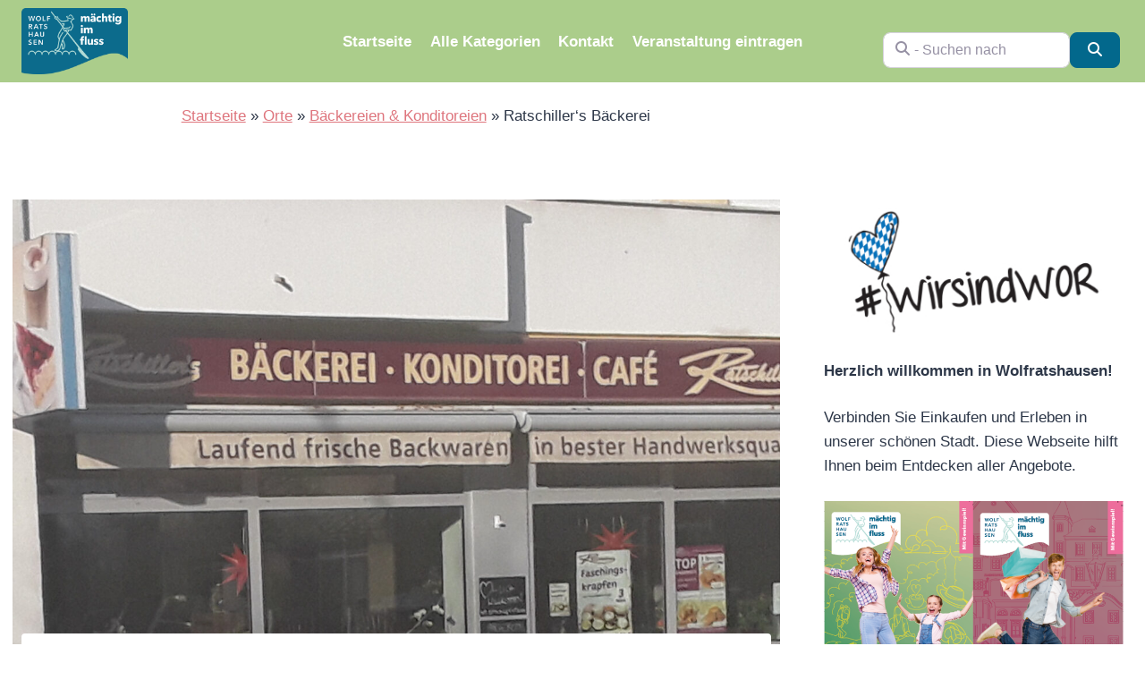

--- FILE ---
content_type: text/html; charset=UTF-8
request_url: https://www.mein-wolfratshausen.de/orte/ratschillers-baeckerei/
body_size: 564135
content:
<!doctype html>
<html lang="de" class="no-js" itemtype="https://schema.org/Blog" itemscope>
<head>
	<meta charset="UTF-8">
	<meta name="viewport" content="width=device-width, initial-scale=1, minimum-scale=1">
	<meta name='robots' content='index, follow, max-image-preview:large, max-snippet:-1, max-video-preview:-1' />

	<!-- This site is optimized with the Yoast SEO plugin v26.8 - https://yoast.com/product/yoast-seo-wordpress/ -->
	<title>Ratschiller‘s Bäckerei in Wolfratshausen</title>
	<meta name="description" content="Ratschiller‘s Bäckerei mit Adresse &amp; Telefonnummer | Verbinden Sie Einkaufen und Erleben in unserer schönen Wolfratshausen. Sauerlacher Str. 1 82515 Wolfratshausen Bäckereien &amp; Konditoreien" />
	<link rel="canonical" href="https://www.mein-wolfratshausen.de/orte/ratschillers-baeckerei/" />
	<meta property="og:locale" content="de_DE" />
	<meta property="og:type" content="article" />
	<meta property="og:title" content="Ratschiller‘s Bäckerei in Wolfratshausen" />
	<meta property="og:description" content="Ratschiller‘s Bäckerei mit Adresse &amp; Telefonnummer | Verbinden Sie Einkaufen und Erleben in unserer schönen Wolfratshausen. Sauerlacher Str. 1 82515 Wolfratshausen Bäckereien &amp; Konditoreien" />
	<meta property="og:url" content="https://www.mein-wolfratshausen.de/orte/ratschillers-baeckerei/" />
	<meta property="og:site_name" content="mein-wolfratshausen.de" />
	<meta property="article:modified_time" content="2025-07-09T11:44:44+00:00" />
	<meta property="og:image" content="https://www.mein-wolfratshausen.de/wp-content/uploads/2021/03/Ratschiller.jpg" />
	<meta property="og:image:width" content="1832" />
	<meta property="og:image:height" content="1029" />
	<meta property="og:image:type" content="image/jpeg" />
	<meta name="twitter:card" content="summary_large_image" />
	<meta name="twitter:title" content="Ratschiller‘s Bäckerei in Wolfratshausen" />
	<meta name="twitter:description" content="Ratschiller‘s Bäckerei mit Adresse &amp; Telefonnummer | Verbinden Sie Einkaufen und Erleben in unserer schönen Wolfratshausen. Sauerlacher Str. 1 82515 Wolfratshausen Bäckereien &amp; Konditoreien" />
	<meta name="twitter:label1" content="Geschätzte Lesezeit" />
	<meta name="twitter:data1" content="1 Minute" />
	<script type="application/ld+json" class="yoast-schema-graph">{"@context":"https://schema.org","@graph":[{"@type":"WebPage","@id":"https://www.mein-wolfratshausen.de/orte/ratschillers-baeckerei/","url":"https://www.mein-wolfratshausen.de/orte/ratschillers-baeckerei/","name":"Ratschiller‘s Bäckerei - mein-wolfratshausen.de ||||","isPartOf":{"@id":"https://www.mein-wolfratshausen.de/#website"},"primaryImageOfPage":{"@id":"https://www.mein-wolfratshausen.de/orte/ratschillers-baeckerei/#primaryimage"},"image":{"@id":"https://www.mein-wolfratshausen.de/orte/ratschillers-baeckerei/#primaryimage"},"thumbnailUrl":"https://www.mein-wolfratshausen.de/wp-content/uploads/2021/03/Ratschiller.jpg","datePublished":"2020-11-17T09:46:01+00:00","dateModified":"2025-07-09T11:44:44+00:00","breadcrumb":{"@id":"https://www.mein-wolfratshausen.de/orte/ratschillers-baeckerei/#breadcrumb"},"inLanguage":"de","potentialAction":[{"@type":"ReadAction","target":["https://www.mein-wolfratshausen.de/orte/ratschillers-baeckerei/"]}]},{"@type":"ImageObject","inLanguage":"de","@id":"https://www.mein-wolfratshausen.de/orte/ratschillers-baeckerei/#primaryimage","url":"https://www.mein-wolfratshausen.de/wp-content/uploads/2021/03/Ratschiller.jpg","contentUrl":"https://www.mein-wolfratshausen.de/wp-content/uploads/2021/03/Ratschiller.jpg","width":1832,"height":1029},{"@type":"BreadcrumbList","@id":"https://www.mein-wolfratshausen.de/orte/ratschillers-baeckerei/#breadcrumb","itemListElement":[{"@type":"ListItem","position":1,"name":"Startseite","item":"https://www.mein-wolfratshausen.de/"},{"@type":"ListItem","position":2,"name":"Orte","item":"https://www.mein-wolfratshausen.de/orte/"},{"@type":"ListItem","position":3,"name":"Bäckereien &amp; Konditoreien","item":"https://www.mein-wolfratshausen.de/orte/category/baeckerei-konditorei/"},{"@type":"ListItem","position":4,"name":"Ratschiller‘s Bäckerei"}]},{"@type":"WebSite","@id":"https://www.mein-wolfratshausen.de/#website","url":"https://www.mein-wolfratshausen.de/","name":"mein-wolfratshausen.de","description":"Einkaufen und Angebote in Wolfratshausen","publisher":{"@id":"https://www.mein-wolfratshausen.de/#organization"},"potentialAction":[{"@type":"SearchAction","target":{"@type":"EntryPoint","urlTemplate":"https://www.mein-wolfratshausen.de/?s={search_term_string}"},"query-input":{"@type":"PropertyValueSpecification","valueRequired":true,"valueName":"search_term_string"}}],"inLanguage":"de"},{"@type":"Organization","@id":"https://www.mein-wolfratshausen.de/#organization","name":"mein-wolfratshausen.de","url":"https://www.mein-wolfratshausen.de/","logo":{"@type":"ImageObject","inLanguage":"de","@id":"https://www.mein-wolfratshausen.de/#/schema/logo/image/","url":"https://www.mein-wolfratshausen.de/wp-content/uploads/2024/01/cropped-Logo-Wolfratshausen-trns.png","contentUrl":"https://www.mein-wolfratshausen.de/wp-content/uploads/2024/01/cropped-Logo-Wolfratshausen-trns.png","width":2951,"height":1843,"caption":"mein-wolfratshausen.de"},"image":{"@id":"https://www.mein-wolfratshausen.de/#/schema/logo/image/"}}]}</script>
	<!-- / Yoast SEO plugin. -->


<link rel='dns-prefetch' href='//use.fontawesome.com' />
<link rel="alternate" type="application/rss+xml" title="mein-wolfratshausen.de &raquo; Feed" href="https://www.mein-wolfratshausen.de/feed/" />
<link rel="alternate" type="application/rss+xml" title="mein-wolfratshausen.de &raquo; Kommentar-Feed" href="https://www.mein-wolfratshausen.de/comments/feed/" />
			<script>document.documentElement.classList.remove( 'no-js' );</script>
			<link rel="alternate" title="oEmbed (JSON)" type="application/json+oembed" href="https://www.mein-wolfratshausen.de/wp-json/oembed/1.0/embed?url=https%3A%2F%2Fwww.mein-wolfratshausen.de%2Forte%2Fratschillers-baeckerei%2F" />
<link rel="alternate" title="oEmbed (XML)" type="text/xml+oembed" href="https://www.mein-wolfratshausen.de/wp-json/oembed/1.0/embed?url=https%3A%2F%2Fwww.mein-wolfratshausen.de%2Forte%2Fratschillers-baeckerei%2F&#038;format=xml" />
<style id='wp-img-auto-sizes-contain-inline-css'>
img:is([sizes=auto i],[sizes^="auto," i]){contain-intrinsic-size:3000px 1500px}
/*# sourceURL=wp-img-auto-sizes-contain-inline-css */
</style>
<link rel='stylesheet' id='kadence-blocks-rowlayout-css' href='https://www.mein-wolfratshausen.de/wp-content/plugins/kadence-blocks/dist/style-blocks-rowlayout.css?ver=3.5.32' media='all' />
<link rel='stylesheet' id='kadence-blocks-column-css' href='https://www.mein-wolfratshausen.de/wp-content/plugins/kadence-blocks/dist/style-blocks-column.css?ver=3.5.32' media='all' />
<style id='wp-emoji-styles-inline-css'>

	img.wp-smiley, img.emoji {
		display: inline !important;
		border: none !important;
		box-shadow: none !important;
		height: 1em !important;
		width: 1em !important;
		margin: 0 0.07em !important;
		vertical-align: -0.1em !important;
		background: none !important;
		padding: 0 !important;
	}
/*# sourceURL=wp-emoji-styles-inline-css */
</style>
<link rel='stylesheet' id='wp-block-library-css' href='https://www.mein-wolfratshausen.de/wp-includes/css/dist/block-library/style.min.css?ver=6.9' media='all' />
<style id='wp-block-gallery-inline-css'>
.blocks-gallery-grid:not(.has-nested-images),.wp-block-gallery:not(.has-nested-images){display:flex;flex-wrap:wrap;list-style-type:none;margin:0;padding:0}.blocks-gallery-grid:not(.has-nested-images) .blocks-gallery-image,.blocks-gallery-grid:not(.has-nested-images) .blocks-gallery-item,.wp-block-gallery:not(.has-nested-images) .blocks-gallery-image,.wp-block-gallery:not(.has-nested-images) .blocks-gallery-item{display:flex;flex-direction:column;flex-grow:1;justify-content:center;margin:0 1em 1em 0;position:relative;width:calc(50% - 1em)}.blocks-gallery-grid:not(.has-nested-images) .blocks-gallery-image:nth-of-type(2n),.blocks-gallery-grid:not(.has-nested-images) .blocks-gallery-item:nth-of-type(2n),.wp-block-gallery:not(.has-nested-images) .blocks-gallery-image:nth-of-type(2n),.wp-block-gallery:not(.has-nested-images) .blocks-gallery-item:nth-of-type(2n){margin-right:0}.blocks-gallery-grid:not(.has-nested-images) .blocks-gallery-image figure,.blocks-gallery-grid:not(.has-nested-images) .blocks-gallery-item figure,.wp-block-gallery:not(.has-nested-images) .blocks-gallery-image figure,.wp-block-gallery:not(.has-nested-images) .blocks-gallery-item figure{align-items:flex-end;display:flex;height:100%;justify-content:flex-start;margin:0}.blocks-gallery-grid:not(.has-nested-images) .blocks-gallery-image img,.blocks-gallery-grid:not(.has-nested-images) .blocks-gallery-item img,.wp-block-gallery:not(.has-nested-images) .blocks-gallery-image img,.wp-block-gallery:not(.has-nested-images) .blocks-gallery-item img{display:block;height:auto;max-width:100%;width:auto}.blocks-gallery-grid:not(.has-nested-images) .blocks-gallery-image figcaption,.blocks-gallery-grid:not(.has-nested-images) .blocks-gallery-item figcaption,.wp-block-gallery:not(.has-nested-images) .blocks-gallery-image figcaption,.wp-block-gallery:not(.has-nested-images) .blocks-gallery-item figcaption{background:linear-gradient(0deg,#000000b3,#0000004d 70%,#0000);bottom:0;box-sizing:border-box;color:#fff;font-size:.8em;margin:0;max-height:100%;overflow:auto;padding:3em .77em .7em;position:absolute;text-align:center;width:100%;z-index:2}.blocks-gallery-grid:not(.has-nested-images) .blocks-gallery-image figcaption img,.blocks-gallery-grid:not(.has-nested-images) .blocks-gallery-item figcaption img,.wp-block-gallery:not(.has-nested-images) .blocks-gallery-image figcaption img,.wp-block-gallery:not(.has-nested-images) .blocks-gallery-item figcaption img{display:inline}.blocks-gallery-grid:not(.has-nested-images) figcaption,.wp-block-gallery:not(.has-nested-images) figcaption{flex-grow:1}.blocks-gallery-grid:not(.has-nested-images).is-cropped .blocks-gallery-image a,.blocks-gallery-grid:not(.has-nested-images).is-cropped .blocks-gallery-image img,.blocks-gallery-grid:not(.has-nested-images).is-cropped .blocks-gallery-item a,.blocks-gallery-grid:not(.has-nested-images).is-cropped .blocks-gallery-item img,.wp-block-gallery:not(.has-nested-images).is-cropped .blocks-gallery-image a,.wp-block-gallery:not(.has-nested-images).is-cropped .blocks-gallery-image img,.wp-block-gallery:not(.has-nested-images).is-cropped .blocks-gallery-item a,.wp-block-gallery:not(.has-nested-images).is-cropped .blocks-gallery-item img{flex:1;height:100%;object-fit:cover;width:100%}.blocks-gallery-grid:not(.has-nested-images).columns-1 .blocks-gallery-image,.blocks-gallery-grid:not(.has-nested-images).columns-1 .blocks-gallery-item,.wp-block-gallery:not(.has-nested-images).columns-1 .blocks-gallery-image,.wp-block-gallery:not(.has-nested-images).columns-1 .blocks-gallery-item{margin-right:0;width:100%}@media (min-width:600px){.blocks-gallery-grid:not(.has-nested-images).columns-3 .blocks-gallery-image,.blocks-gallery-grid:not(.has-nested-images).columns-3 .blocks-gallery-item,.wp-block-gallery:not(.has-nested-images).columns-3 .blocks-gallery-image,.wp-block-gallery:not(.has-nested-images).columns-3 .blocks-gallery-item{margin-right:1em;width:calc(33.33333% - .66667em)}.blocks-gallery-grid:not(.has-nested-images).columns-4 .blocks-gallery-image,.blocks-gallery-grid:not(.has-nested-images).columns-4 .blocks-gallery-item,.wp-block-gallery:not(.has-nested-images).columns-4 .blocks-gallery-image,.wp-block-gallery:not(.has-nested-images).columns-4 .blocks-gallery-item{margin-right:1em;width:calc(25% - .75em)}.blocks-gallery-grid:not(.has-nested-images).columns-5 .blocks-gallery-image,.blocks-gallery-grid:not(.has-nested-images).columns-5 .blocks-gallery-item,.wp-block-gallery:not(.has-nested-images).columns-5 .blocks-gallery-image,.wp-block-gallery:not(.has-nested-images).columns-5 .blocks-gallery-item{margin-right:1em;width:calc(20% - .8em)}.blocks-gallery-grid:not(.has-nested-images).columns-6 .blocks-gallery-image,.blocks-gallery-grid:not(.has-nested-images).columns-6 .blocks-gallery-item,.wp-block-gallery:not(.has-nested-images).columns-6 .blocks-gallery-image,.wp-block-gallery:not(.has-nested-images).columns-6 .blocks-gallery-item{margin-right:1em;width:calc(16.66667% - .83333em)}.blocks-gallery-grid:not(.has-nested-images).columns-7 .blocks-gallery-image,.blocks-gallery-grid:not(.has-nested-images).columns-7 .blocks-gallery-item,.wp-block-gallery:not(.has-nested-images).columns-7 .blocks-gallery-image,.wp-block-gallery:not(.has-nested-images).columns-7 .blocks-gallery-item{margin-right:1em;width:calc(14.28571% - .85714em)}.blocks-gallery-grid:not(.has-nested-images).columns-8 .blocks-gallery-image,.blocks-gallery-grid:not(.has-nested-images).columns-8 .blocks-gallery-item,.wp-block-gallery:not(.has-nested-images).columns-8 .blocks-gallery-image,.wp-block-gallery:not(.has-nested-images).columns-8 .blocks-gallery-item{margin-right:1em;width:calc(12.5% - .875em)}.blocks-gallery-grid:not(.has-nested-images).columns-1 .blocks-gallery-image:nth-of-type(1n),.blocks-gallery-grid:not(.has-nested-images).columns-1 .blocks-gallery-item:nth-of-type(1n),.blocks-gallery-grid:not(.has-nested-images).columns-2 .blocks-gallery-image:nth-of-type(2n),.blocks-gallery-grid:not(.has-nested-images).columns-2 .blocks-gallery-item:nth-of-type(2n),.blocks-gallery-grid:not(.has-nested-images).columns-3 .blocks-gallery-image:nth-of-type(3n),.blocks-gallery-grid:not(.has-nested-images).columns-3 .blocks-gallery-item:nth-of-type(3n),.blocks-gallery-grid:not(.has-nested-images).columns-4 .blocks-gallery-image:nth-of-type(4n),.blocks-gallery-grid:not(.has-nested-images).columns-4 .blocks-gallery-item:nth-of-type(4n),.blocks-gallery-grid:not(.has-nested-images).columns-5 .blocks-gallery-image:nth-of-type(5n),.blocks-gallery-grid:not(.has-nested-images).columns-5 .blocks-gallery-item:nth-of-type(5n),.blocks-gallery-grid:not(.has-nested-images).columns-6 .blocks-gallery-image:nth-of-type(6n),.blocks-gallery-grid:not(.has-nested-images).columns-6 .blocks-gallery-item:nth-of-type(6n),.blocks-gallery-grid:not(.has-nested-images).columns-7 .blocks-gallery-image:nth-of-type(7n),.blocks-gallery-grid:not(.has-nested-images).columns-7 .blocks-gallery-item:nth-of-type(7n),.blocks-gallery-grid:not(.has-nested-images).columns-8 .blocks-gallery-image:nth-of-type(8n),.blocks-gallery-grid:not(.has-nested-images).columns-8 .blocks-gallery-item:nth-of-type(8n),.wp-block-gallery:not(.has-nested-images).columns-1 .blocks-gallery-image:nth-of-type(1n),.wp-block-gallery:not(.has-nested-images).columns-1 .blocks-gallery-item:nth-of-type(1n),.wp-block-gallery:not(.has-nested-images).columns-2 .blocks-gallery-image:nth-of-type(2n),.wp-block-gallery:not(.has-nested-images).columns-2 .blocks-gallery-item:nth-of-type(2n),.wp-block-gallery:not(.has-nested-images).columns-3 .blocks-gallery-image:nth-of-type(3n),.wp-block-gallery:not(.has-nested-images).columns-3 .blocks-gallery-item:nth-of-type(3n),.wp-block-gallery:not(.has-nested-images).columns-4 .blocks-gallery-image:nth-of-type(4n),.wp-block-gallery:not(.has-nested-images).columns-4 .blocks-gallery-item:nth-of-type(4n),.wp-block-gallery:not(.has-nested-images).columns-5 .blocks-gallery-image:nth-of-type(5n),.wp-block-gallery:not(.has-nested-images).columns-5 .blocks-gallery-item:nth-of-type(5n),.wp-block-gallery:not(.has-nested-images).columns-6 .blocks-gallery-image:nth-of-type(6n),.wp-block-gallery:not(.has-nested-images).columns-6 .blocks-gallery-item:nth-of-type(6n),.wp-block-gallery:not(.has-nested-images).columns-7 .blocks-gallery-image:nth-of-type(7n),.wp-block-gallery:not(.has-nested-images).columns-7 .blocks-gallery-item:nth-of-type(7n),.wp-block-gallery:not(.has-nested-images).columns-8 .blocks-gallery-image:nth-of-type(8n),.wp-block-gallery:not(.has-nested-images).columns-8 .blocks-gallery-item:nth-of-type(8n){margin-right:0}}.blocks-gallery-grid:not(.has-nested-images) .blocks-gallery-image:last-child,.blocks-gallery-grid:not(.has-nested-images) .blocks-gallery-item:last-child,.wp-block-gallery:not(.has-nested-images) .blocks-gallery-image:last-child,.wp-block-gallery:not(.has-nested-images) .blocks-gallery-item:last-child{margin-right:0}.blocks-gallery-grid:not(.has-nested-images).alignleft,.blocks-gallery-grid:not(.has-nested-images).alignright,.wp-block-gallery:not(.has-nested-images).alignleft,.wp-block-gallery:not(.has-nested-images).alignright{max-width:420px;width:100%}.blocks-gallery-grid:not(.has-nested-images).aligncenter .blocks-gallery-item figure,.wp-block-gallery:not(.has-nested-images).aligncenter .blocks-gallery-item figure{justify-content:center}.wp-block-gallery:not(.is-cropped) .blocks-gallery-item{align-self:flex-start}figure.wp-block-gallery.has-nested-images{align-items:normal}.wp-block-gallery.has-nested-images figure.wp-block-image:not(#individual-image){margin:0;width:calc(50% - var(--wp--style--unstable-gallery-gap, 16px)/2)}.wp-block-gallery.has-nested-images figure.wp-block-image{box-sizing:border-box;display:flex;flex-direction:column;flex-grow:1;justify-content:center;max-width:100%;position:relative}.wp-block-gallery.has-nested-images figure.wp-block-image>a,.wp-block-gallery.has-nested-images figure.wp-block-image>div{flex-direction:column;flex-grow:1;margin:0}.wp-block-gallery.has-nested-images figure.wp-block-image img{display:block;height:auto;max-width:100%!important;width:auto}.wp-block-gallery.has-nested-images figure.wp-block-image figcaption,.wp-block-gallery.has-nested-images figure.wp-block-image:has(figcaption):before{bottom:0;left:0;max-height:100%;position:absolute;right:0}.wp-block-gallery.has-nested-images figure.wp-block-image:has(figcaption):before{backdrop-filter:blur(3px);content:"";height:100%;-webkit-mask-image:linear-gradient(0deg,#000 20%,#0000);mask-image:linear-gradient(0deg,#000 20%,#0000);max-height:40%;pointer-events:none}.wp-block-gallery.has-nested-images figure.wp-block-image figcaption{box-sizing:border-box;color:#fff;font-size:13px;margin:0;overflow:auto;padding:1em;text-align:center;text-shadow:0 0 1.5px #000}.wp-block-gallery.has-nested-images figure.wp-block-image figcaption::-webkit-scrollbar{height:12px;width:12px}.wp-block-gallery.has-nested-images figure.wp-block-image figcaption::-webkit-scrollbar-track{background-color:initial}.wp-block-gallery.has-nested-images figure.wp-block-image figcaption::-webkit-scrollbar-thumb{background-clip:padding-box;background-color:initial;border:3px solid #0000;border-radius:8px}.wp-block-gallery.has-nested-images figure.wp-block-image figcaption:focus-within::-webkit-scrollbar-thumb,.wp-block-gallery.has-nested-images figure.wp-block-image figcaption:focus::-webkit-scrollbar-thumb,.wp-block-gallery.has-nested-images figure.wp-block-image figcaption:hover::-webkit-scrollbar-thumb{background-color:#fffc}.wp-block-gallery.has-nested-images figure.wp-block-image figcaption{scrollbar-color:#0000 #0000;scrollbar-gutter:stable both-edges;scrollbar-width:thin}.wp-block-gallery.has-nested-images figure.wp-block-image figcaption:focus,.wp-block-gallery.has-nested-images figure.wp-block-image figcaption:focus-within,.wp-block-gallery.has-nested-images figure.wp-block-image figcaption:hover{scrollbar-color:#fffc #0000}.wp-block-gallery.has-nested-images figure.wp-block-image figcaption{will-change:transform}@media (hover:none){.wp-block-gallery.has-nested-images figure.wp-block-image figcaption{scrollbar-color:#fffc #0000}}.wp-block-gallery.has-nested-images figure.wp-block-image figcaption{background:linear-gradient(0deg,#0006,#0000)}.wp-block-gallery.has-nested-images figure.wp-block-image figcaption img{display:inline}.wp-block-gallery.has-nested-images figure.wp-block-image figcaption a{color:inherit}.wp-block-gallery.has-nested-images figure.wp-block-image.has-custom-border img{box-sizing:border-box}.wp-block-gallery.has-nested-images figure.wp-block-image.has-custom-border>a,.wp-block-gallery.has-nested-images figure.wp-block-image.has-custom-border>div,.wp-block-gallery.has-nested-images figure.wp-block-image.is-style-rounded>a,.wp-block-gallery.has-nested-images figure.wp-block-image.is-style-rounded>div{flex:1 1 auto}.wp-block-gallery.has-nested-images figure.wp-block-image.has-custom-border figcaption,.wp-block-gallery.has-nested-images figure.wp-block-image.is-style-rounded figcaption{background:none;color:inherit;flex:initial;margin:0;padding:10px 10px 9px;position:relative;text-shadow:none}.wp-block-gallery.has-nested-images figure.wp-block-image.has-custom-border:before,.wp-block-gallery.has-nested-images figure.wp-block-image.is-style-rounded:before{content:none}.wp-block-gallery.has-nested-images figcaption{flex-basis:100%;flex-grow:1;text-align:center}.wp-block-gallery.has-nested-images:not(.is-cropped) figure.wp-block-image:not(#individual-image){margin-bottom:auto;margin-top:0}.wp-block-gallery.has-nested-images.is-cropped figure.wp-block-image:not(#individual-image){align-self:inherit}.wp-block-gallery.has-nested-images.is-cropped figure.wp-block-image:not(#individual-image)>a,.wp-block-gallery.has-nested-images.is-cropped figure.wp-block-image:not(#individual-image)>div:not(.components-drop-zone){display:flex}.wp-block-gallery.has-nested-images.is-cropped figure.wp-block-image:not(#individual-image) a,.wp-block-gallery.has-nested-images.is-cropped figure.wp-block-image:not(#individual-image) img{flex:1 0 0%;height:100%;object-fit:cover;width:100%}.wp-block-gallery.has-nested-images.columns-1 figure.wp-block-image:not(#individual-image){width:100%}@media (min-width:600px){.wp-block-gallery.has-nested-images.columns-3 figure.wp-block-image:not(#individual-image){width:calc(33.33333% - var(--wp--style--unstable-gallery-gap, 16px)*.66667)}.wp-block-gallery.has-nested-images.columns-4 figure.wp-block-image:not(#individual-image){width:calc(25% - var(--wp--style--unstable-gallery-gap, 16px)*.75)}.wp-block-gallery.has-nested-images.columns-5 figure.wp-block-image:not(#individual-image){width:calc(20% - var(--wp--style--unstable-gallery-gap, 16px)*.8)}.wp-block-gallery.has-nested-images.columns-6 figure.wp-block-image:not(#individual-image){width:calc(16.66667% - var(--wp--style--unstable-gallery-gap, 16px)*.83333)}.wp-block-gallery.has-nested-images.columns-7 figure.wp-block-image:not(#individual-image){width:calc(14.28571% - var(--wp--style--unstable-gallery-gap, 16px)*.85714)}.wp-block-gallery.has-nested-images.columns-8 figure.wp-block-image:not(#individual-image){width:calc(12.5% - var(--wp--style--unstable-gallery-gap, 16px)*.875)}.wp-block-gallery.has-nested-images.columns-default figure.wp-block-image:not(#individual-image){width:calc(33.33% - var(--wp--style--unstable-gallery-gap, 16px)*.66667)}.wp-block-gallery.has-nested-images.columns-default figure.wp-block-image:not(#individual-image):first-child:nth-last-child(2),.wp-block-gallery.has-nested-images.columns-default figure.wp-block-image:not(#individual-image):first-child:nth-last-child(2)~figure.wp-block-image:not(#individual-image){width:calc(50% - var(--wp--style--unstable-gallery-gap, 16px)*.5)}.wp-block-gallery.has-nested-images.columns-default figure.wp-block-image:not(#individual-image):first-child:last-child{width:100%}}.wp-block-gallery.has-nested-images.alignleft,.wp-block-gallery.has-nested-images.alignright{max-width:420px;width:100%}.wp-block-gallery.has-nested-images.aligncenter{justify-content:center}
/*# sourceURL=https://www.mein-wolfratshausen.de/wp-includes/blocks/gallery/style.min.css */
</style>
<style id='wp-block-image-inline-css'>
.wp-block-image>a,.wp-block-image>figure>a{display:inline-block}.wp-block-image img{box-sizing:border-box;height:auto;max-width:100%;vertical-align:bottom}@media not (prefers-reduced-motion){.wp-block-image img.hide{visibility:hidden}.wp-block-image img.show{animation:show-content-image .4s}}.wp-block-image[style*=border-radius] img,.wp-block-image[style*=border-radius]>a{border-radius:inherit}.wp-block-image.has-custom-border img{box-sizing:border-box}.wp-block-image.aligncenter{text-align:center}.wp-block-image.alignfull>a,.wp-block-image.alignwide>a{width:100%}.wp-block-image.alignfull img,.wp-block-image.alignwide img{height:auto;width:100%}.wp-block-image .aligncenter,.wp-block-image .alignleft,.wp-block-image .alignright,.wp-block-image.aligncenter,.wp-block-image.alignleft,.wp-block-image.alignright{display:table}.wp-block-image .aligncenter>figcaption,.wp-block-image .alignleft>figcaption,.wp-block-image .alignright>figcaption,.wp-block-image.aligncenter>figcaption,.wp-block-image.alignleft>figcaption,.wp-block-image.alignright>figcaption{caption-side:bottom;display:table-caption}.wp-block-image .alignleft{float:left;margin:.5em 1em .5em 0}.wp-block-image .alignright{float:right;margin:.5em 0 .5em 1em}.wp-block-image .aligncenter{margin-left:auto;margin-right:auto}.wp-block-image :where(figcaption){margin-bottom:1em;margin-top:.5em}.wp-block-image.is-style-circle-mask img{border-radius:9999px}@supports ((-webkit-mask-image:none) or (mask-image:none)) or (-webkit-mask-image:none){.wp-block-image.is-style-circle-mask img{border-radius:0;-webkit-mask-image:url('data:image/svg+xml;utf8,<svg viewBox="0 0 100 100" xmlns="http://www.w3.org/2000/svg"><circle cx="50" cy="50" r="50"/></svg>');mask-image:url('data:image/svg+xml;utf8,<svg viewBox="0 0 100 100" xmlns="http://www.w3.org/2000/svg"><circle cx="50" cy="50" r="50"/></svg>');mask-mode:alpha;-webkit-mask-position:center;mask-position:center;-webkit-mask-repeat:no-repeat;mask-repeat:no-repeat;-webkit-mask-size:contain;mask-size:contain}}:root :where(.wp-block-image.is-style-rounded img,.wp-block-image .is-style-rounded img){border-radius:9999px}.wp-block-image figure{margin:0}.wp-lightbox-container{display:flex;flex-direction:column;position:relative}.wp-lightbox-container img{cursor:zoom-in}.wp-lightbox-container img:hover+button{opacity:1}.wp-lightbox-container button{align-items:center;backdrop-filter:blur(16px) saturate(180%);background-color:#5a5a5a40;border:none;border-radius:4px;cursor:zoom-in;display:flex;height:20px;justify-content:center;opacity:0;padding:0;position:absolute;right:16px;text-align:center;top:16px;width:20px;z-index:100}@media not (prefers-reduced-motion){.wp-lightbox-container button{transition:opacity .2s ease}}.wp-lightbox-container button:focus-visible{outline:3px auto #5a5a5a40;outline:3px auto -webkit-focus-ring-color;outline-offset:3px}.wp-lightbox-container button:hover{cursor:pointer;opacity:1}.wp-lightbox-container button:focus{opacity:1}.wp-lightbox-container button:focus,.wp-lightbox-container button:hover,.wp-lightbox-container button:not(:hover):not(:active):not(.has-background){background-color:#5a5a5a40;border:none}.wp-lightbox-overlay{box-sizing:border-box;cursor:zoom-out;height:100vh;left:0;overflow:hidden;position:fixed;top:0;visibility:hidden;width:100%;z-index:100000}.wp-lightbox-overlay .close-button{align-items:center;cursor:pointer;display:flex;justify-content:center;min-height:40px;min-width:40px;padding:0;position:absolute;right:calc(env(safe-area-inset-right) + 16px);top:calc(env(safe-area-inset-top) + 16px);z-index:5000000}.wp-lightbox-overlay .close-button:focus,.wp-lightbox-overlay .close-button:hover,.wp-lightbox-overlay .close-button:not(:hover):not(:active):not(.has-background){background:none;border:none}.wp-lightbox-overlay .lightbox-image-container{height:var(--wp--lightbox-container-height);left:50%;overflow:hidden;position:absolute;top:50%;transform:translate(-50%,-50%);transform-origin:top left;width:var(--wp--lightbox-container-width);z-index:9999999999}.wp-lightbox-overlay .wp-block-image{align-items:center;box-sizing:border-box;display:flex;height:100%;justify-content:center;margin:0;position:relative;transform-origin:0 0;width:100%;z-index:3000000}.wp-lightbox-overlay .wp-block-image img{height:var(--wp--lightbox-image-height);min-height:var(--wp--lightbox-image-height);min-width:var(--wp--lightbox-image-width);width:var(--wp--lightbox-image-width)}.wp-lightbox-overlay .wp-block-image figcaption{display:none}.wp-lightbox-overlay button{background:none;border:none}.wp-lightbox-overlay .scrim{background-color:#fff;height:100%;opacity:.9;position:absolute;width:100%;z-index:2000000}.wp-lightbox-overlay.active{visibility:visible}@media not (prefers-reduced-motion){.wp-lightbox-overlay.active{animation:turn-on-visibility .25s both}.wp-lightbox-overlay.active img{animation:turn-on-visibility .35s both}.wp-lightbox-overlay.show-closing-animation:not(.active){animation:turn-off-visibility .35s both}.wp-lightbox-overlay.show-closing-animation:not(.active) img{animation:turn-off-visibility .25s both}.wp-lightbox-overlay.zoom.active{animation:none;opacity:1;visibility:visible}.wp-lightbox-overlay.zoom.active .lightbox-image-container{animation:lightbox-zoom-in .4s}.wp-lightbox-overlay.zoom.active .lightbox-image-container img{animation:none}.wp-lightbox-overlay.zoom.active .scrim{animation:turn-on-visibility .4s forwards}.wp-lightbox-overlay.zoom.show-closing-animation:not(.active){animation:none}.wp-lightbox-overlay.zoom.show-closing-animation:not(.active) .lightbox-image-container{animation:lightbox-zoom-out .4s}.wp-lightbox-overlay.zoom.show-closing-animation:not(.active) .lightbox-image-container img{animation:none}.wp-lightbox-overlay.zoom.show-closing-animation:not(.active) .scrim{animation:turn-off-visibility .4s forwards}}@keyframes show-content-image{0%{visibility:hidden}99%{visibility:hidden}to{visibility:visible}}@keyframes turn-on-visibility{0%{opacity:0}to{opacity:1}}@keyframes turn-off-visibility{0%{opacity:1;visibility:visible}99%{opacity:0;visibility:visible}to{opacity:0;visibility:hidden}}@keyframes lightbox-zoom-in{0%{transform:translate(calc((-100vw + var(--wp--lightbox-scrollbar-width))/2 + var(--wp--lightbox-initial-left-position)),calc(-50vh + var(--wp--lightbox-initial-top-position))) scale(var(--wp--lightbox-scale))}to{transform:translate(-50%,-50%) scale(1)}}@keyframes lightbox-zoom-out{0%{transform:translate(-50%,-50%) scale(1);visibility:visible}99%{visibility:visible}to{transform:translate(calc((-100vw + var(--wp--lightbox-scrollbar-width))/2 + var(--wp--lightbox-initial-left-position)),calc(-50vh + var(--wp--lightbox-initial-top-position))) scale(var(--wp--lightbox-scale));visibility:hidden}}
/*# sourceURL=https://www.mein-wolfratshausen.de/wp-includes/blocks/image/style.min.css */
</style>
<style id='wp-block-paragraph-inline-css'>
.is-small-text{font-size:.875em}.is-regular-text{font-size:1em}.is-large-text{font-size:2.25em}.is-larger-text{font-size:3em}.has-drop-cap:not(:focus):first-letter{float:left;font-size:8.4em;font-style:normal;font-weight:100;line-height:.68;margin:.05em .1em 0 0;text-transform:uppercase}body.rtl .has-drop-cap:not(:focus):first-letter{float:none;margin-left:.1em}p.has-drop-cap.has-background{overflow:hidden}:root :where(p.has-background){padding:1.25em 2.375em}:where(p.has-text-color:not(.has-link-color)) a{color:inherit}p.has-text-align-left[style*="writing-mode:vertical-lr"],p.has-text-align-right[style*="writing-mode:vertical-rl"]{rotate:180deg}
/*# sourceURL=https://www.mein-wolfratshausen.de/wp-includes/blocks/paragraph/style.min.css */
</style>
<style id='wp-block-table-inline-css'>
.wp-block-table{overflow-x:auto}.wp-block-table table{border-collapse:collapse;width:100%}.wp-block-table thead{border-bottom:3px solid}.wp-block-table tfoot{border-top:3px solid}.wp-block-table td,.wp-block-table th{border:1px solid;padding:.5em}.wp-block-table .has-fixed-layout{table-layout:fixed;width:100%}.wp-block-table .has-fixed-layout td,.wp-block-table .has-fixed-layout th{word-break:break-word}.wp-block-table.aligncenter,.wp-block-table.alignleft,.wp-block-table.alignright{display:table;width:auto}.wp-block-table.aligncenter td,.wp-block-table.aligncenter th,.wp-block-table.alignleft td,.wp-block-table.alignleft th,.wp-block-table.alignright td,.wp-block-table.alignright th{word-break:break-word}.wp-block-table .has-subtle-light-gray-background-color{background-color:#f3f4f5}.wp-block-table .has-subtle-pale-green-background-color{background-color:#e9fbe5}.wp-block-table .has-subtle-pale-blue-background-color{background-color:#e7f5fe}.wp-block-table .has-subtle-pale-pink-background-color{background-color:#fcf0ef}.wp-block-table.is-style-stripes{background-color:initial;border-collapse:inherit;border-spacing:0}.wp-block-table.is-style-stripes tbody tr:nth-child(odd){background-color:#f0f0f0}.wp-block-table.is-style-stripes.has-subtle-light-gray-background-color tbody tr:nth-child(odd){background-color:#f3f4f5}.wp-block-table.is-style-stripes.has-subtle-pale-green-background-color tbody tr:nth-child(odd){background-color:#e9fbe5}.wp-block-table.is-style-stripes.has-subtle-pale-blue-background-color tbody tr:nth-child(odd){background-color:#e7f5fe}.wp-block-table.is-style-stripes.has-subtle-pale-pink-background-color tbody tr:nth-child(odd){background-color:#fcf0ef}.wp-block-table.is-style-stripes td,.wp-block-table.is-style-stripes th{border-color:#0000}.wp-block-table.is-style-stripes{border-bottom:1px solid #f0f0f0}.wp-block-table .has-border-color td,.wp-block-table .has-border-color th,.wp-block-table .has-border-color tr,.wp-block-table .has-border-color>*{border-color:inherit}.wp-block-table table[style*=border-top-color] tr:first-child,.wp-block-table table[style*=border-top-color] tr:first-child td,.wp-block-table table[style*=border-top-color] tr:first-child th,.wp-block-table table[style*=border-top-color]>*,.wp-block-table table[style*=border-top-color]>* td,.wp-block-table table[style*=border-top-color]>* th{border-top-color:inherit}.wp-block-table table[style*=border-top-color] tr:not(:first-child){border-top-color:initial}.wp-block-table table[style*=border-right-color] td:last-child,.wp-block-table table[style*=border-right-color] th,.wp-block-table table[style*=border-right-color] tr,.wp-block-table table[style*=border-right-color]>*{border-right-color:inherit}.wp-block-table table[style*=border-bottom-color] tr:last-child,.wp-block-table table[style*=border-bottom-color] tr:last-child td,.wp-block-table table[style*=border-bottom-color] tr:last-child th,.wp-block-table table[style*=border-bottom-color]>*,.wp-block-table table[style*=border-bottom-color]>* td,.wp-block-table table[style*=border-bottom-color]>* th{border-bottom-color:inherit}.wp-block-table table[style*=border-bottom-color] tr:not(:last-child){border-bottom-color:initial}.wp-block-table table[style*=border-left-color] td:first-child,.wp-block-table table[style*=border-left-color] th,.wp-block-table table[style*=border-left-color] tr,.wp-block-table table[style*=border-left-color]>*{border-left-color:inherit}.wp-block-table table[style*=border-style] td,.wp-block-table table[style*=border-style] th,.wp-block-table table[style*=border-style] tr,.wp-block-table table[style*=border-style]>*{border-style:inherit}.wp-block-table table[style*=border-width] td,.wp-block-table table[style*=border-width] th,.wp-block-table table[style*=border-width] tr,.wp-block-table table[style*=border-width]>*{border-style:inherit;border-width:inherit}
/*# sourceURL=https://www.mein-wolfratshausen.de/wp-includes/blocks/table/style.min.css */
</style>
<style id='global-styles-inline-css'>
:root{--wp--preset--aspect-ratio--square: 1;--wp--preset--aspect-ratio--4-3: 4/3;--wp--preset--aspect-ratio--3-4: 3/4;--wp--preset--aspect-ratio--3-2: 3/2;--wp--preset--aspect-ratio--2-3: 2/3;--wp--preset--aspect-ratio--16-9: 16/9;--wp--preset--aspect-ratio--9-16: 9/16;--wp--preset--color--black: #000000;--wp--preset--color--cyan-bluish-gray: #abb8c3;--wp--preset--color--white: #ffffff;--wp--preset--color--pale-pink: #f78da7;--wp--preset--color--vivid-red: #cf2e2e;--wp--preset--color--luminous-vivid-orange: #ff6900;--wp--preset--color--luminous-vivid-amber: #fcb900;--wp--preset--color--light-green-cyan: #7bdcb5;--wp--preset--color--vivid-green-cyan: #00d084;--wp--preset--color--pale-cyan-blue: #8ed1fc;--wp--preset--color--vivid-cyan-blue: #0693e3;--wp--preset--color--vivid-purple: #9b51e0;--wp--preset--color--theme-palette-1: var(--global-palette1);--wp--preset--color--theme-palette-2: var(--global-palette2);--wp--preset--color--theme-palette-3: var(--global-palette3);--wp--preset--color--theme-palette-4: var(--global-palette4);--wp--preset--color--theme-palette-5: var(--global-palette5);--wp--preset--color--theme-palette-6: var(--global-palette6);--wp--preset--color--theme-palette-7: var(--global-palette7);--wp--preset--color--theme-palette-8: var(--global-palette8);--wp--preset--color--theme-palette-9: var(--global-palette9);--wp--preset--color--theme-palette-10: var(--global-palette10);--wp--preset--color--theme-palette-11: var(--global-palette11);--wp--preset--color--theme-palette-12: var(--global-palette12);--wp--preset--color--theme-palette-13: var(--global-palette13);--wp--preset--color--theme-palette-14: var(--global-palette14);--wp--preset--color--theme-palette-15: var(--global-palette15);--wp--preset--gradient--vivid-cyan-blue-to-vivid-purple: linear-gradient(135deg,rgb(6,147,227) 0%,rgb(155,81,224) 100%);--wp--preset--gradient--light-green-cyan-to-vivid-green-cyan: linear-gradient(135deg,rgb(122,220,180) 0%,rgb(0,208,130) 100%);--wp--preset--gradient--luminous-vivid-amber-to-luminous-vivid-orange: linear-gradient(135deg,rgb(252,185,0) 0%,rgb(255,105,0) 100%);--wp--preset--gradient--luminous-vivid-orange-to-vivid-red: linear-gradient(135deg,rgb(255,105,0) 0%,rgb(207,46,46) 100%);--wp--preset--gradient--very-light-gray-to-cyan-bluish-gray: linear-gradient(135deg,rgb(238,238,238) 0%,rgb(169,184,195) 100%);--wp--preset--gradient--cool-to-warm-spectrum: linear-gradient(135deg,rgb(74,234,220) 0%,rgb(151,120,209) 20%,rgb(207,42,186) 40%,rgb(238,44,130) 60%,rgb(251,105,98) 80%,rgb(254,248,76) 100%);--wp--preset--gradient--blush-light-purple: linear-gradient(135deg,rgb(255,206,236) 0%,rgb(152,150,240) 100%);--wp--preset--gradient--blush-bordeaux: linear-gradient(135deg,rgb(254,205,165) 0%,rgb(254,45,45) 50%,rgb(107,0,62) 100%);--wp--preset--gradient--luminous-dusk: linear-gradient(135deg,rgb(255,203,112) 0%,rgb(199,81,192) 50%,rgb(65,88,208) 100%);--wp--preset--gradient--pale-ocean: linear-gradient(135deg,rgb(255,245,203) 0%,rgb(182,227,212) 50%,rgb(51,167,181) 100%);--wp--preset--gradient--electric-grass: linear-gradient(135deg,rgb(202,248,128) 0%,rgb(113,206,126) 100%);--wp--preset--gradient--midnight: linear-gradient(135deg,rgb(2,3,129) 0%,rgb(40,116,252) 100%);--wp--preset--font-size--small: var(--global-font-size-small);--wp--preset--font-size--medium: var(--global-font-size-medium);--wp--preset--font-size--large: var(--global-font-size-large);--wp--preset--font-size--x-large: 42px;--wp--preset--font-size--larger: var(--global-font-size-larger);--wp--preset--font-size--xxlarge: var(--global-font-size-xxlarge);--wp--preset--spacing--20: 0.44rem;--wp--preset--spacing--30: 0.67rem;--wp--preset--spacing--40: 1rem;--wp--preset--spacing--50: 1.5rem;--wp--preset--spacing--60: 2.25rem;--wp--preset--spacing--70: 3.38rem;--wp--preset--spacing--80: 5.06rem;--wp--preset--shadow--natural: 6px 6px 9px rgba(0, 0, 0, 0.2);--wp--preset--shadow--deep: 12px 12px 50px rgba(0, 0, 0, 0.4);--wp--preset--shadow--sharp: 6px 6px 0px rgba(0, 0, 0, 0.2);--wp--preset--shadow--outlined: 6px 6px 0px -3px rgb(255, 255, 255), 6px 6px rgb(0, 0, 0);--wp--preset--shadow--crisp: 6px 6px 0px rgb(0, 0, 0);}:where(.is-layout-flex){gap: 0.5em;}:where(.is-layout-grid){gap: 0.5em;}body .is-layout-flex{display: flex;}.is-layout-flex{flex-wrap: wrap;align-items: center;}.is-layout-flex > :is(*, div){margin: 0;}body .is-layout-grid{display: grid;}.is-layout-grid > :is(*, div){margin: 0;}:where(.wp-block-columns.is-layout-flex){gap: 2em;}:where(.wp-block-columns.is-layout-grid){gap: 2em;}:where(.wp-block-post-template.is-layout-flex){gap: 1.25em;}:where(.wp-block-post-template.is-layout-grid){gap: 1.25em;}.has-black-color{color: var(--wp--preset--color--black) !important;}.has-cyan-bluish-gray-color{color: var(--wp--preset--color--cyan-bluish-gray) !important;}.has-white-color{color: var(--wp--preset--color--white) !important;}.has-pale-pink-color{color: var(--wp--preset--color--pale-pink) !important;}.has-vivid-red-color{color: var(--wp--preset--color--vivid-red) !important;}.has-luminous-vivid-orange-color{color: var(--wp--preset--color--luminous-vivid-orange) !important;}.has-luminous-vivid-amber-color{color: var(--wp--preset--color--luminous-vivid-amber) !important;}.has-light-green-cyan-color{color: var(--wp--preset--color--light-green-cyan) !important;}.has-vivid-green-cyan-color{color: var(--wp--preset--color--vivid-green-cyan) !important;}.has-pale-cyan-blue-color{color: var(--wp--preset--color--pale-cyan-blue) !important;}.has-vivid-cyan-blue-color{color: var(--wp--preset--color--vivid-cyan-blue) !important;}.has-vivid-purple-color{color: var(--wp--preset--color--vivid-purple) !important;}.has-black-background-color{background-color: var(--wp--preset--color--black) !important;}.has-cyan-bluish-gray-background-color{background-color: var(--wp--preset--color--cyan-bluish-gray) !important;}.has-white-background-color{background-color: var(--wp--preset--color--white) !important;}.has-pale-pink-background-color{background-color: var(--wp--preset--color--pale-pink) !important;}.has-vivid-red-background-color{background-color: var(--wp--preset--color--vivid-red) !important;}.has-luminous-vivid-orange-background-color{background-color: var(--wp--preset--color--luminous-vivid-orange) !important;}.has-luminous-vivid-amber-background-color{background-color: var(--wp--preset--color--luminous-vivid-amber) !important;}.has-light-green-cyan-background-color{background-color: var(--wp--preset--color--light-green-cyan) !important;}.has-vivid-green-cyan-background-color{background-color: var(--wp--preset--color--vivid-green-cyan) !important;}.has-pale-cyan-blue-background-color{background-color: var(--wp--preset--color--pale-cyan-blue) !important;}.has-vivid-cyan-blue-background-color{background-color: var(--wp--preset--color--vivid-cyan-blue) !important;}.has-vivid-purple-background-color{background-color: var(--wp--preset--color--vivid-purple) !important;}.has-black-border-color{border-color: var(--wp--preset--color--black) !important;}.has-cyan-bluish-gray-border-color{border-color: var(--wp--preset--color--cyan-bluish-gray) !important;}.has-white-border-color{border-color: var(--wp--preset--color--white) !important;}.has-pale-pink-border-color{border-color: var(--wp--preset--color--pale-pink) !important;}.has-vivid-red-border-color{border-color: var(--wp--preset--color--vivid-red) !important;}.has-luminous-vivid-orange-border-color{border-color: var(--wp--preset--color--luminous-vivid-orange) !important;}.has-luminous-vivid-amber-border-color{border-color: var(--wp--preset--color--luminous-vivid-amber) !important;}.has-light-green-cyan-border-color{border-color: var(--wp--preset--color--light-green-cyan) !important;}.has-vivid-green-cyan-border-color{border-color: var(--wp--preset--color--vivid-green-cyan) !important;}.has-pale-cyan-blue-border-color{border-color: var(--wp--preset--color--pale-cyan-blue) !important;}.has-vivid-cyan-blue-border-color{border-color: var(--wp--preset--color--vivid-cyan-blue) !important;}.has-vivid-purple-border-color{border-color: var(--wp--preset--color--vivid-purple) !important;}.has-vivid-cyan-blue-to-vivid-purple-gradient-background{background: var(--wp--preset--gradient--vivid-cyan-blue-to-vivid-purple) !important;}.has-light-green-cyan-to-vivid-green-cyan-gradient-background{background: var(--wp--preset--gradient--light-green-cyan-to-vivid-green-cyan) !important;}.has-luminous-vivid-amber-to-luminous-vivid-orange-gradient-background{background: var(--wp--preset--gradient--luminous-vivid-amber-to-luminous-vivid-orange) !important;}.has-luminous-vivid-orange-to-vivid-red-gradient-background{background: var(--wp--preset--gradient--luminous-vivid-orange-to-vivid-red) !important;}.has-very-light-gray-to-cyan-bluish-gray-gradient-background{background: var(--wp--preset--gradient--very-light-gray-to-cyan-bluish-gray) !important;}.has-cool-to-warm-spectrum-gradient-background{background: var(--wp--preset--gradient--cool-to-warm-spectrum) !important;}.has-blush-light-purple-gradient-background{background: var(--wp--preset--gradient--blush-light-purple) !important;}.has-blush-bordeaux-gradient-background{background: var(--wp--preset--gradient--blush-bordeaux) !important;}.has-luminous-dusk-gradient-background{background: var(--wp--preset--gradient--luminous-dusk) !important;}.has-pale-ocean-gradient-background{background: var(--wp--preset--gradient--pale-ocean) !important;}.has-electric-grass-gradient-background{background: var(--wp--preset--gradient--electric-grass) !important;}.has-midnight-gradient-background{background: var(--wp--preset--gradient--midnight) !important;}.has-small-font-size{font-size: var(--wp--preset--font-size--small) !important;}.has-medium-font-size{font-size: var(--wp--preset--font-size--medium) !important;}.has-large-font-size{font-size: var(--wp--preset--font-size--large) !important;}.has-x-large-font-size{font-size: var(--wp--preset--font-size--x-large) !important;}
/*# sourceURL=global-styles-inline-css */
</style>
<style id='core-block-supports-inline-css'>
.wp-block-gallery.wp-block-gallery-1{--wp--style--unstable-gallery-gap:var( --wp--style--gallery-gap-default, var( --gallery-block--gutter-size, var( --wp--style--block-gap, 0.5em ) ) );gap:var( --wp--style--gallery-gap-default, var( --gallery-block--gutter-size, var( --wp--style--block-gap, 0.5em ) ) );}.wp-block-gallery.wp-block-gallery-2{--wp--style--unstable-gallery-gap:var( --wp--style--gallery-gap-default, var( --gallery-block--gutter-size, var( --wp--style--block-gap, 0.5em ) ) );gap:var( --wp--style--gallery-gap-default, var( --gallery-block--gutter-size, var( --wp--style--block-gap, 0.5em ) ) );}
/*# sourceURL=core-block-supports-inline-css */
</style>

<style id='classic-theme-styles-inline-css'>
/*! This file is auto-generated */
.wp-block-button__link{color:#fff;background-color:#32373c;border-radius:9999px;box-shadow:none;text-decoration:none;padding:calc(.667em + 2px) calc(1.333em + 2px);font-size:1.125em}.wp-block-file__button{background:#32373c;color:#fff;text-decoration:none}
/*# sourceURL=/wp-includes/css/classic-themes.min.css */
</style>
<link rel='stylesheet' id='kadence-global-css' href='https://www.mein-wolfratshausen.de/wp-content/themes/kadence/assets/css/global.min.css?ver=1.4.3' media='all' />
<style id='kadence-global-inline-css'>
/* Kadence Base CSS */
:root{--global-palette1:#de757d;--global-palette2:#ed6e9c;--global-palette3:#1A202C;--global-palette4:#2D3748;--global-palette5:#4A5568;--global-palette6:#718096;--global-palette7:#EDF2F7;--global-palette8:#F7FAFC;--global-palette9:#ffffff;--global-palette10:oklch(from var(--global-palette1) calc(l + 0.10 * (1 - l)) calc(c * 1.00) calc(h + 180) / 100%);--global-palette11:#13612e;--global-palette12:#1159af;--global-palette13:#b82105;--global-palette14:#f7630c;--global-palette15:#f5a524;--global-palette9rgb:255, 255, 255;--global-palette-highlight:#de757d;--global-palette-highlight-alt:rgba(222,117,125,0.7);--global-palette-highlight-alt2:var(--global-palette9);--global-palette-btn-bg:var(--global-palette1);--global-palette-btn-bg-hover:var(--global-palette2);--global-palette-btn:var(--global-palette9);--global-palette-btn-hover:var(--global-palette9);--global-palette-btn-sec-bg:var(--global-palette7);--global-palette-btn-sec-bg-hover:var(--global-palette2);--global-palette-btn-sec:var(--global-palette3);--global-palette-btn-sec-hover:var(--global-palette9);--global-body-font-family:-apple-system,BlinkMacSystemFont,"Segoe UI",Roboto,Oxygen-Sans,Ubuntu,Cantarell,"Helvetica Neue",sans-serif, "Apple Color Emoji", "Segoe UI Emoji", "Segoe UI Symbol";--global-heading-font-family:inherit;--global-primary-nav-font-family:inherit;--global-fallback-font:sans-serif;--global-display-fallback-font:sans-serif;--global-content-width:1290px;--global-content-wide-width:calc(1290px + 230px);--global-content-narrow-width:842px;--global-content-edge-padding:1.5rem;--global-content-boxed-padding:2rem;--global-calc-content-width:calc(1290px - var(--global-content-edge-padding) - var(--global-content-edge-padding) );--wp--style--global--content-size:var(--global-calc-content-width);}.wp-site-blocks{--global-vw:calc( 100vw - ( 0.5 * var(--scrollbar-offset)));}body{background:var(--global-palette8);}body, input, select, optgroup, textarea{font-weight:400;font-size:17px;line-height:1.6;font-family:var(--global-body-font-family);color:var(--global-palette4);}.content-bg, body.content-style-unboxed .site{background:var(--global-palette9);}h1,h2,h3,h4,h5,h6{font-family:var(--global-heading-font-family);}h1{font-weight:700;font-size:32px;line-height:1.5;color:var(--global-palette3);}h2{font-weight:700;font-size:28px;line-height:1.5;color:var(--global-palette3);}h3{font-weight:700;font-size:24px;line-height:1.5;color:var(--global-palette3);}h4{font-weight:700;font-size:22px;line-height:1.5;color:var(--global-palette4);}h5{font-weight:700;font-size:20px;line-height:1.5;color:var(--global-palette4);}h6{font-weight:700;font-size:18px;line-height:1.5;color:var(--global-palette5);}.entry-hero .kadence-breadcrumbs{max-width:1290px;}.site-container, .site-header-row-layout-contained, .site-footer-row-layout-contained, .entry-hero-layout-contained, .comments-area, .alignfull > .wp-block-cover__inner-container, .alignwide > .wp-block-cover__inner-container{max-width:var(--global-content-width);}.content-width-narrow .content-container.site-container, .content-width-narrow .hero-container.site-container{max-width:var(--global-content-narrow-width);}@media all and (min-width: 1520px){.wp-site-blocks .content-container  .alignwide{margin-left:-115px;margin-right:-115px;width:unset;max-width:unset;}}@media all and (min-width: 1102px){.content-width-narrow .wp-site-blocks .content-container .alignwide{margin-left:-130px;margin-right:-130px;width:unset;max-width:unset;}}.content-style-boxed .wp-site-blocks .entry-content .alignwide{margin-left:calc( -1 * var( --global-content-boxed-padding ) );margin-right:calc( -1 * var( --global-content-boxed-padding ) );}.content-area{margin-top:5rem;margin-bottom:5rem;}@media all and (max-width: 1024px){.content-area{margin-top:3rem;margin-bottom:3rem;}}@media all and (max-width: 767px){.content-area{margin-top:2rem;margin-bottom:2rem;}}@media all and (max-width: 1024px){:root{--global-content-boxed-padding:2rem;}}@media all and (max-width: 767px){:root{--global-content-boxed-padding:1.5rem;}}.entry-content-wrap{padding:2rem;}@media all and (max-width: 1024px){.entry-content-wrap{padding:2rem;}}@media all and (max-width: 767px){.entry-content-wrap{padding:1.5rem;}}.entry.single-entry{box-shadow:0px 15px 15px -10px rgba(0,0,0,0.05);}.entry.loop-entry{box-shadow:0px 15px 15px -10px rgba(0,0,0,0.05);}.loop-entry .entry-content-wrap{padding:2rem;}@media all and (max-width: 1024px){.loop-entry .entry-content-wrap{padding:2rem;}}@media all and (max-width: 767px){.loop-entry .entry-content-wrap{padding:1.5rem;}}.primary-sidebar.widget-area .widget{margin-bottom:1.5em;color:var(--global-palette4);}.primary-sidebar.widget-area .widget-title{font-weight:700;font-size:20px;line-height:1.5;color:var(--global-palette3);}button, .button, .wp-block-button__link, input[type="button"], input[type="reset"], input[type="submit"], .fl-button, .elementor-button-wrapper .elementor-button, .wc-block-components-checkout-place-order-button, .wc-block-cart__submit{box-shadow:0px 0px 0px -7px rgba(0,0,0,0);}button:hover, button:focus, button:active, .button:hover, .button:focus, .button:active, .wp-block-button__link:hover, .wp-block-button__link:focus, .wp-block-button__link:active, input[type="button"]:hover, input[type="button"]:focus, input[type="button"]:active, input[type="reset"]:hover, input[type="reset"]:focus, input[type="reset"]:active, input[type="submit"]:hover, input[type="submit"]:focus, input[type="submit"]:active, .elementor-button-wrapper .elementor-button:hover, .elementor-button-wrapper .elementor-button:focus, .elementor-button-wrapper .elementor-button:active, .wc-block-cart__submit:hover{box-shadow:0px 15px 25px -7px rgba(0,0,0,0.1);}.kb-button.kb-btn-global-outline.kb-btn-global-inherit{padding-top:calc(px - 2px);padding-right:calc(px - 2px);padding-bottom:calc(px - 2px);padding-left:calc(px - 2px);}@media all and (min-width: 1025px){.transparent-header .entry-hero .entry-hero-container-inner{padding-top:80px;}}@media all and (max-width: 1024px){.mobile-transparent-header .entry-hero .entry-hero-container-inner{padding-top:80px;}}@media all and (max-width: 767px){.mobile-transparent-header .entry-hero .entry-hero-container-inner{padding-top:80px;}}body.single-gd_place{background:var(--global-palette9);}body.single-gd_place .content-bg, body.content-style-unboxed.single-gd_place .site{background:var(--global-palette9);}
/* Kadence Header CSS */
@media all and (max-width: 1024px){.mobile-transparent-header #masthead{position:absolute;left:0px;right:0px;z-index:100;}.kadence-scrollbar-fixer.mobile-transparent-header #masthead{right:var(--scrollbar-offset,0);}.mobile-transparent-header #masthead, .mobile-transparent-header .site-top-header-wrap .site-header-row-container-inner, .mobile-transparent-header .site-main-header-wrap .site-header-row-container-inner, .mobile-transparent-header .site-bottom-header-wrap .site-header-row-container-inner{background:transparent;}.site-header-row-tablet-layout-fullwidth, .site-header-row-tablet-layout-standard{padding:0px;}}@media all and (min-width: 1025px){.transparent-header #masthead{position:absolute;left:0px;right:0px;z-index:100;}.transparent-header.kadence-scrollbar-fixer #masthead{right:var(--scrollbar-offset,0);}.transparent-header #masthead, .transparent-header .site-top-header-wrap .site-header-row-container-inner, .transparent-header .site-main-header-wrap .site-header-row-container-inner, .transparent-header .site-bottom-header-wrap .site-header-row-container-inner{background:transparent;}}.site-branding a.brand img{max-width:119px;}.site-branding a.brand img.svg-logo-image{width:119px;}@media all and (max-width: 767px){.site-branding a.brand img{max-width:110px;}.site-branding a.brand img.svg-logo-image{width:110px;}}.site-branding{padding:0px 0px 0px 0px;}#masthead, #masthead .kadence-sticky-header.item-is-fixed:not(.item-at-start):not(.site-header-row-container):not(.site-main-header-wrap), #masthead .kadence-sticky-header.item-is-fixed:not(.item-at-start) > .site-header-row-container-inner{background:#abcd8b;}.site-main-header-wrap .site-header-row-container-inner{background:#abcd8b;}.site-main-header-inner-wrap{min-height:80px;}#masthead .kadence-sticky-header.item-is-fixed:not(.item-at-start):not(.site-header-row-container):not(.item-hidden-above):not(.site-main-header-wrap), #masthead .kadence-sticky-header.item-is-fixed:not(.item-at-start):not(.item-hidden-above) > .site-header-row-container-inner{background:#abcd8b;}.site-main-header-wrap.site-header-row-container.site-header-focus-item.site-header-row-layout-standard.kadence-sticky-header.item-is-fixed.item-is-stuck, .site-header-upper-inner-wrap.kadence-sticky-header.item-is-fixed.item-is-stuck, .site-header-inner-wrap.kadence-sticky-header.item-is-fixed.item-is-stuck, .site-top-header-wrap.site-header-row-container.site-header-focus-item.site-header-row-layout-standard.kadence-sticky-header.item-is-fixed.item-is-stuck, .site-bottom-header-wrap.site-header-row-container.site-header-focus-item.site-header-row-layout-standard.kadence-sticky-header.item-is-fixed.item-is-stuck{box-shadow:0px 0px 0px 0px rgba(0,0,0,0);}.header-navigation[class*="header-navigation-style-underline"] .header-menu-container.primary-menu-container>ul>li>a:after{width:calc( 100% - 1.2em);}.main-navigation .primary-menu-container > ul > li.menu-item > a{padding-left:calc(1.2em / 2);padding-right:calc(1.2em / 2);padding-top:0.6em;padding-bottom:0.6em;color:var(--global-palette9);}.main-navigation .primary-menu-container > ul > li.menu-item .dropdown-nav-special-toggle{right:calc(1.2em / 2);}.main-navigation .primary-menu-container > ul li.menu-item > a{font-style:normal;font-weight:600;}.main-navigation .primary-menu-container > ul > li.menu-item > a:hover{color:#144b7c;}.main-navigation .primary-menu-container > ul > li.menu-item.current-menu-item > a{color:rgba(20,75,124,0.5);}.header-navigation .header-menu-container ul ul.sub-menu, .header-navigation .header-menu-container ul ul.submenu{background:var(--global-palette3);box-shadow:0px 2px 13px 0px rgba(0,0,0,0.1);}.header-navigation .header-menu-container ul ul li.menu-item, .header-menu-container ul.menu > li.kadence-menu-mega-enabled > ul > li.menu-item > a{border-bottom:1px solid rgba(255,255,255,0.1);border-radius:0px 0px 0px 0px;}.header-navigation .header-menu-container ul ul li.menu-item > a{width:200px;padding-top:1em;padding-bottom:1em;color:var(--global-palette8);font-size:12px;}.header-navigation .header-menu-container ul ul li.menu-item > a:hover{color:var(--global-palette9);background:var(--global-palette4);border-radius:0px 0px 0px 0px;}.header-navigation .header-menu-container ul ul li.menu-item.current-menu-item > a{color:var(--global-palette9);background:var(--global-palette4);border-radius:0px 0px 0px 0px;}.mobile-toggle-open-container .menu-toggle-open, .mobile-toggle-open-container .menu-toggle-open:focus{color:var(--global-palette9);padding:0.4em 0.6em 0.4em 0.6em;font-size:14px;}.mobile-toggle-open-container .menu-toggle-open.menu-toggle-style-bordered{border:1px solid currentColor;}.mobile-toggle-open-container .menu-toggle-open .menu-toggle-icon{font-size:20px;}.mobile-toggle-open-container .menu-toggle-open:hover, .mobile-toggle-open-container .menu-toggle-open:focus-visible{color:var(--global-palette-highlight);}.mobile-navigation ul li{font-size:14px;}.mobile-navigation ul li a{padding-top:1em;padding-bottom:1em;}.mobile-navigation ul li > a, .mobile-navigation ul li.menu-item-has-children > .drawer-nav-drop-wrap{color:var(--global-palette8);}.mobile-navigation ul li.current-menu-item > a, .mobile-navigation ul li.current-menu-item.menu-item-has-children > .drawer-nav-drop-wrap{color:var(--global-palette-highlight);}.mobile-navigation ul li.menu-item-has-children .drawer-nav-drop-wrap, .mobile-navigation ul li:not(.menu-item-has-children) a{border-bottom:1px solid rgba(255,255,255,0.1);}.mobile-navigation:not(.drawer-navigation-parent-toggle-true) ul li.menu-item-has-children .drawer-nav-drop-wrap button{border-left:1px solid rgba(255,255,255,0.1);}#mobile-drawer .drawer-header .drawer-toggle{padding:0.6em 0.15em 0.6em 0.15em;font-size:24px;}
/* Kadence Footer CSS */
#colophon{background:#a0c08d;}.site-bottom-footer-wrap .site-footer-row-container-inner{background:#abcd8b;}.site-bottom-footer-inner-wrap{padding-top:30px;padding-bottom:30px;grid-column-gap:30px;}.site-bottom-footer-inner-wrap .widget{margin-bottom:30px;}.site-bottom-footer-inner-wrap .site-footer-section:not(:last-child):after{right:calc(-30px / 2);}#colophon .footer-html{font-style:normal;color:var(--global-palette9);}#colophon .footer-navigation .footer-menu-container > ul > li > a{padding-left:calc(1.2em / 2);padding-right:calc(1.2em / 2);padding-top:calc(0.6em / 2);padding-bottom:calc(0.6em / 2);color:var(--global-palette9);}#colophon .footer-navigation .footer-menu-container > ul li a{font-style:normal;font-weight:700;}#colophon .footer-navigation .footer-menu-container > ul li a:hover{color:var(--global-palette-highlight);}#colophon .footer-navigation .footer-menu-container > ul li.current-menu-item > a{color:var(--global-palette3);}
/* Kadence Pro Header CSS */
.header-navigation-dropdown-direction-left ul ul.submenu, .header-navigation-dropdown-direction-left ul ul.sub-menu{right:0px;left:auto;}.rtl .header-navigation-dropdown-direction-right ul ul.submenu, .rtl .header-navigation-dropdown-direction-right ul ul.sub-menu{left:0px;right:auto;}.header-account-button .nav-drop-title-wrap > .kadence-svg-iconset, .header-account-button > .kadence-svg-iconset{font-size:1.2em;}.site-header-item .header-account-button .nav-drop-title-wrap, .site-header-item .header-account-wrap > .header-account-button{display:flex;align-items:center;}.header-account-style-icon_label .header-account-label{padding-left:5px;}.header-account-style-label_icon .header-account-label{padding-right:5px;}.site-header-item .header-account-wrap .header-account-button{text-decoration:none;box-shadow:none;color:inherit;background:transparent;padding:0.6em 0em 0.6em 0em;}.header-mobile-account-wrap .header-account-button .nav-drop-title-wrap > .kadence-svg-iconset, .header-mobile-account-wrap .header-account-button > .kadence-svg-iconset{font-size:1.2em;}.header-mobile-account-wrap .header-account-button .nav-drop-title-wrap, .header-mobile-account-wrap > .header-account-button{display:flex;align-items:center;}.header-mobile-account-wrap.header-account-style-icon_label .header-account-label{padding-left:5px;}.header-mobile-account-wrap.header-account-style-label_icon .header-account-label{padding-right:5px;}.header-mobile-account-wrap .header-account-button{text-decoration:none;box-shadow:none;color:inherit;background:transparent;padding:0.6em 0em 0.6em 0em;}#login-drawer .drawer-inner .drawer-content{display:flex;justify-content:center;align-items:center;position:absolute;top:0px;bottom:0px;left:0px;right:0px;padding:0px;}#loginform p label{display:block;}#login-drawer #loginform{width:100%;}#login-drawer #loginform input{width:100%;}#login-drawer #loginform input[type="checkbox"]{width:auto;}#login-drawer .drawer-inner .drawer-header{position:relative;z-index:100;}#login-drawer .drawer-content_inner.widget_login_form_inner{padding:2em;width:100%;max-width:350px;border-radius:.25rem;background:var(--global-palette9);color:var(--global-palette4);}#login-drawer .lost_password a{color:var(--global-palette6);}#login-drawer .lost_password, #login-drawer .register-field{text-align:center;}#login-drawer .widget_login_form_inner p{margin-top:1.2em;margin-bottom:0em;}#login-drawer .widget_login_form_inner p:first-child{margin-top:0em;}#login-drawer .widget_login_form_inner label{margin-bottom:0.5em;}#login-drawer hr.register-divider{margin:1.2em 0;border-width:1px;}#login-drawer .register-field{font-size:90%;}@media all and (min-width: 1025px){#login-drawer hr.register-divider.hide-desktop{display:none;}#login-drawer p.register-field.hide-desktop{display:none;}}@media all and (max-width: 1024px){#login-drawer hr.register-divider.hide-mobile{display:none;}#login-drawer p.register-field.hide-mobile{display:none;}}@media all and (max-width: 767px){#login-drawer hr.register-divider.hide-mobile{display:none;}#login-drawer p.register-field.hide-mobile{display:none;}}.tertiary-navigation .tertiary-menu-container > ul > li.menu-item > a{padding-left:calc(1.2em / 2);padding-right:calc(1.2em / 2);padding-top:0.6em;padding-bottom:0.6em;color:var(--global-palette5);}.tertiary-navigation .tertiary-menu-container > ul > li.menu-item > a:hover{color:var(--global-palette-highlight);}.tertiary-navigation .tertiary-menu-container > ul > li.menu-item.current-menu-item > a{color:var(--global-palette3);}.header-navigation[class*="header-navigation-style-underline"] .header-menu-container.tertiary-menu-container>ul>li>a:after{width:calc( 100% - 1.2em);}.quaternary-navigation .quaternary-menu-container > ul > li.menu-item > a{padding-left:calc(1.2em / 2);padding-right:calc(1.2em / 2);padding-top:0.6em;padding-bottom:0.6em;color:var(--global-palette5);}.quaternary-navigation .quaternary-menu-container > ul > li.menu-item > a:hover{color:var(--global-palette-highlight);}.quaternary-navigation .quaternary-menu-container > ul > li.menu-item.current-menu-item > a{color:var(--global-palette3);}.header-navigation[class*="header-navigation-style-underline"] .header-menu-container.quaternary-menu-container>ul>li>a:after{width:calc( 100% - 1.2em);}#main-header .header-divider{border-right:1px solid var(--global-palette6);height:50%;}#main-header .header-divider2{border-right:1px solid var(--global-palette6);height:50%;}#main-header .header-divider3{border-right:1px solid var(--global-palette6);height:50%;}#mobile-header .header-mobile-divider, #mobile-drawer .header-mobile-divider{border-right:1px solid var(--global-palette6);height:50%;}#mobile-drawer .header-mobile-divider{border-top:1px solid var(--global-palette6);width:50%;}#mobile-header .header-mobile-divider2{border-right:1px solid var(--global-palette6);height:50%;}#mobile-drawer .header-mobile-divider2{border-top:1px solid var(--global-palette6);width:50%;}.header-item-search-bar form ::-webkit-input-placeholder{color:currentColor;opacity:0.5;}.header-item-search-bar form ::placeholder{color:currentColor;opacity:0.5;}.header-search-bar form{max-width:100%;width:240px;}.header-mobile-search-bar form{max-width:calc(100vw - var(--global-sm-spacing) - var(--global-sm-spacing));width:240px;}.header-widget-lstyle-normal .header-widget-area-inner a:not(.button){text-decoration:underline;}.element-contact-inner-wrap{display:flex;flex-wrap:wrap;align-items:center;margin-top:-0.6em;margin-left:calc(-0.6em / 2);margin-right:calc(-0.6em / 2);}.element-contact-inner-wrap .header-contact-item{display:inline-flex;flex-wrap:wrap;align-items:center;margin-top:0.6em;margin-left:calc(0.6em / 2);margin-right:calc(0.6em / 2);}.element-contact-inner-wrap .header-contact-item .kadence-svg-iconset{font-size:1em;}.header-contact-item img{display:inline-block;}.header-contact-item .contact-label{margin-left:0.3em;}.rtl .header-contact-item .contact-label{margin-right:0.3em;margin-left:0px;}.header-mobile-contact-wrap .element-contact-inner-wrap{display:flex;flex-wrap:wrap;align-items:center;margin-top:-0.6em;margin-left:calc(-0.6em / 2);margin-right:calc(-0.6em / 2);}.header-mobile-contact-wrap .element-contact-inner-wrap .header-contact-item{display:inline-flex;flex-wrap:wrap;align-items:center;margin-top:0.6em;margin-left:calc(0.6em / 2);margin-right:calc(0.6em / 2);}.header-mobile-contact-wrap .element-contact-inner-wrap .header-contact-item .kadence-svg-iconset{font-size:1em;}#main-header .header-button2{box-shadow:0px 0px 0px -7px rgba(0,0,0,0);}#main-header .header-button2:hover{box-shadow:0px 15px 25px -7px rgba(0,0,0,0.1);}.mobile-header-button2-wrap .mobile-header-button-inner-wrap .mobile-header-button2{border:2px none transparent;box-shadow:0px 0px 0px -7px rgba(0,0,0,0);}.mobile-header-button2-wrap .mobile-header-button-inner-wrap .mobile-header-button2:hover{box-shadow:0px 15px 25px -7px rgba(0,0,0,0.1);}#widget-drawer.popup-drawer-layout-fullwidth .drawer-content .header-widget2, #widget-drawer.popup-drawer-layout-sidepanel .drawer-inner{max-width:400px;}#widget-drawer.popup-drawer-layout-fullwidth .drawer-content .header-widget2{margin:0 auto;}.widget-toggle-open{display:flex;align-items:center;background:transparent;box-shadow:none;}.widget-toggle-open:hover, .widget-toggle-open:focus{border-color:currentColor;background:transparent;box-shadow:none;}.widget-toggle-open .widget-toggle-icon{display:flex;}.widget-toggle-open .widget-toggle-label{padding-right:5px;}.rtl .widget-toggle-open .widget-toggle-label{padding-left:5px;padding-right:0px;}.widget-toggle-open .widget-toggle-label:empty, .rtl .widget-toggle-open .widget-toggle-label:empty{padding-right:0px;padding-left:0px;}.widget-toggle-open-container .widget-toggle-open{color:var(--global-palette5);padding:0.4em 0.6em 0.4em 0.6em;font-size:14px;}.widget-toggle-open-container .widget-toggle-open.widget-toggle-style-bordered{border:1px solid currentColor;}.widget-toggle-open-container .widget-toggle-open .widget-toggle-icon{font-size:20px;}.widget-toggle-open-container .widget-toggle-open:hover, .widget-toggle-open-container .widget-toggle-open:focus{color:var(--global-palette-highlight);}#widget-drawer .header-widget-2style-normal a:not(.button){text-decoration:underline;}#widget-drawer .header-widget-2style-plain a:not(.button){text-decoration:none;}#widget-drawer .header-widget2 .widget-title{color:var(--global-palette9);}#widget-drawer .header-widget2{color:var(--global-palette8);}#widget-drawer .header-widget2 a:not(.button), #widget-drawer .header-widget2 .drawer-sub-toggle{color:var(--global-palette8);}#widget-drawer .header-widget2 a:not(.button):hover, #widget-drawer .header-widget2 .drawer-sub-toggle:hover{color:var(--global-palette9);}#mobile-secondary-site-navigation ul li{font-size:14px;}#mobile-secondary-site-navigation ul li a{padding-top:1em;padding-bottom:1em;}#mobile-secondary-site-navigation ul li > a, #mobile-secondary-site-navigation ul li.menu-item-has-children > .drawer-nav-drop-wrap{color:var(--global-palette8);}#mobile-secondary-site-navigation ul li.current-menu-item > a, #mobile-secondary-site-navigation ul li.current-menu-item.menu-item-has-children > .drawer-nav-drop-wrap{color:var(--global-palette-highlight);}#mobile-secondary-site-navigation ul li.menu-item-has-children .drawer-nav-drop-wrap, #mobile-secondary-site-navigation ul li:not(.menu-item-has-children) a{border-bottom:1px solid rgba(255,255,255,0.1);}#mobile-secondary-site-navigation:not(.drawer-navigation-parent-toggle-true) ul li.menu-item-has-children .drawer-nav-drop-wrap button{border-left:1px solid rgba(255,255,255,0.1);}
/*# sourceURL=kadence-global-inline-css */
</style>
<link rel='stylesheet' id='kadence-header-css' href='https://www.mein-wolfratshausen.de/wp-content/themes/kadence/assets/css/header.min.css?ver=1.4.3' media='all' />
<link rel='stylesheet' id='kadence-content-css' href='https://www.mein-wolfratshausen.de/wp-content/themes/kadence/assets/css/content.min.css?ver=1.4.3' media='all' />
<link rel='stylesheet' id='kadence-sidebar-css' href='https://www.mein-wolfratshausen.de/wp-content/themes/kadence/assets/css/sidebar.min.css?ver=1.4.3' media='all' />
<link rel='stylesheet' id='kadence-related-posts-css' href='https://www.mein-wolfratshausen.de/wp-content/themes/kadence/assets/css/related-posts.min.css?ver=1.4.3' media='all' />
<link rel='stylesheet' id='kad-splide-css' href='https://www.mein-wolfratshausen.de/wp-content/themes/kadence/assets/css/kadence-splide.min.css?ver=1.4.3' media='all' />
<link rel='stylesheet' id='kadence-footer-css' href='https://www.mein-wolfratshausen.de/wp-content/themes/kadence/assets/css/footer.min.css?ver=1.4.3' media='all' />
<link rel='stylesheet' id='menu-addons-css' href='https://www.mein-wolfratshausen.de/wp-content/plugins/kadence-pro/dist/mega-menu/menu-addon.css?ver=1.1.16' media='all' />
<link rel='stylesheet' id='borlabs-cookie-css' href='https://www.mein-wolfratshausen.de/wp-content/cache/borlabs-cookie/borlabs-cookie_1_de.css?ver=2.2.67-39' media='all' />
<link rel='stylesheet' id='ayecode-ui-css' href='https://www.mein-wolfratshausen.de/wp-content/plugins/geodirectory/vendor/ayecode/wp-ayecode-ui/assets-v5/css/ayecode-ui-compatibility.css?ver=0.2.42' media='all' />
<style id='ayecode-ui-inline-css'>
html body{--bs-link-hover-color:rgba(var(--bs-primary-rgb),.75);--bs-link-color:var(--bs-primary)}.bsui .breadcrumb{--bs-breadcrumb-item-active-color:#02688c}.bsui .navbar{--bs-nav-link-hover-color:#02688c;--bs-navbar-hover-color:#02688c;--bs-navbar-active-color:#02688c}.bsui a{color:var(--bs-primary)}.bsui .text-primary{color:var(--bs-primary)!important}.bsui .dropdown-menu{--bs-dropdown-link-hover-color:var(--bs-primary);--bs-dropdown-link-active-color:var(--bs-primary)}.bsui .pagination{--bs-pagination-hover-color:var(--bs-primary);--bs-pagination-active-bg:var(--bs-primary)}.bsui .link-primary{color:var(--bs-primary-rgb)!important}.bsui .link-primary:hover{color:rgba(var(--bs-primary-rgb),.8)!important}.bsui .btn-primary{--bs-btn-bg:#02688c;--bs-btn-border-color:#02688c;--bs-btn-hover-bg:rgba(var(--bs-primary-rgb),.9);--bs-btn-hover-border-color:rgba(var(--bs-primary-rgb),.9);--bs-btn-focus-shadow-rgb:--bs-primary-rgb;--bs-btn-active-bg:rgba(var(--bs-primary-rgb),.9);--bs-btn-active-border-color:rgba(var(--bs-primary-rgb),.9);--bs-btn-active-shadow:unset;--bs-btn-disabled-bg:rgba(var(--bs-primary-rgb),.5);--bs-btn-disabled-border-color:rgba(var(--bs-primary-rgb),.1)}.bsui .btn-outline-primary{--bs-btn-color:#02688c;--bs-btn-border-color:#02688c;--bs-btn-hover-bg:rgba(var(--bs-primary-rgb),.9);--bs-btn-hover-border-color:rgba(var(--bs-primary-rgb),.9);--bs-btn-focus-shadow-rgb:--bs-primary-rgb;--bs-btn-active-bg:rgba(var(--bs-primary-rgb),.9);--bs-btn-active-border-color:rgba(var(--bs-primary-rgb),.9);--bs-btn-active-shadow:unset;--bs-btn-disabled-bg:rgba(var(--bs-primary-rgb),.5);--bs-btn-disabled-border-color:rgba(var(--bs-primary-rgb),.1)}.bsui .btn-primary:hover{box-shadow:0 .25rem .25rem .125rem rgb(var(--bs-primary-rgb),.1),0 .375rem .75rem -.125rem rgb(var(--bs-primary-rgb),.4)}.bsui .btn-translucent-primary{color:rgb(var(--bs-primary-rgb))}.bsui .btn-translucent-primary:hover,.bsui .btn-translucent-primary:focus,.bsui .btn-translucent-primary.focus{background-color:rgb(var(--bs-primary-rgb))}html body{--bs-primary:#02688c}html body{--bs-primary-rgb:2,104,140}.bsui .btn-primary:hover,.bsui .btn-primary:focus,.bsui .btn-primary.focus{background-color:#026182;border-color:#025e7e}.bsui .btn-outline-primary:not(:disabled):not(.disabled):active:focus,.bsui .btn-outline-primary:not(:disabled):not(.disabled).active:focus,.show>.bsui .btn-outline-primary.dropdown-toggle:focus{box-shadow:0 0 0 .2rem #02688c40}.bsui .btn-primary:not(:disabled):not(.disabled):active,.bsui .btn-primary:not(:disabled):not(.disabled).active,.show>.bsui .btn-primary.dropdown-toggle{background-color:#025e7e;border-color:#025b7b}.bsui .btn-primary:not(:disabled):not(.disabled):active:focus,.bsui .btn-primary:not(:disabled):not(.disabled).active:focus,.show>.bsui .btn-primary.dropdown-toggle:focus{box-shadow:0 0 0 .2rem #02688c40}.bsui .btn-primary:not(:disabled):not(.disabled):active:focus,.bsui .btn-primary:not(:disabled):not(.disabled):focus{box-shadow:0 .25rem .25rem .125rem rgba(var(--bs-primary-rgb),.1),0 .375rem .75rem -.125rem rgba(var(--bs-primary-rgb),.4)}.bsui .alert-primary{--bs-alert-bg:rgba(var(--bs-primary-rgb),.1)!important;--bs-alert-border-color:rgba(var(--bs-primary-rgb),.25)!important;--bs-alert-color:rgba(var(--bs-primary-rgb),1)!important}body.modal-open #wpadminbar{z-index:999}.embed-responsive-16by9 .fluid-width-video-wrapper{padding:0!important;position:initial}
/*# sourceURL=ayecode-ui-inline-css */
</style>
<style id='kadence-blocks-global-variables-inline-css'>
:root {--global-kb-font-size-sm:clamp(0.8rem, 0.73rem + 0.217vw, 0.9rem);--global-kb-font-size-md:clamp(1.1rem, 0.995rem + 0.326vw, 1.25rem);--global-kb-font-size-lg:clamp(1.75rem, 1.576rem + 0.543vw, 2rem);--global-kb-font-size-xl:clamp(2.25rem, 1.728rem + 1.63vw, 3rem);--global-kb-font-size-xxl:clamp(2.5rem, 1.456rem + 3.26vw, 4rem);--global-kb-font-size-xxxl:clamp(2.75rem, 0.489rem + 7.065vw, 6rem);}
/*# sourceURL=kadence-blocks-global-variables-inline-css */
</style>
<style id='kadence_blocks_css-inline-css'>
.kb-row-layout-id2499_8a7f28-58 > .kt-row-column-wrap{max-width:750px;margin-left:auto;margin-right:auto;padding-top:145px;padding-bottom:0px;grid-template-columns:minmax(0, 1fr);}.kb-row-layout-id2499_8a7f28-58{background-color:#abcd8b;}.kb-row-layout-id2499_8a7f28-58 > .kt-row-layout-overlay{opacity:0.00;background-color:rgba(255, 255, 255, 0);}.kb-row-layout-id2499_8a7f28-58 .kt-row-layout-bottom-sep{height:150px;}.kb-row-layout-id2499_8a7f28-58 .kt-row-layout-top-sep{height:100px;}.kb-row-layout-id2499_8a7f28-58 .kt-row-layout-top-sep svg{width:100%;}.kb-row-layout-id2499_8a7f28-58 .kt-row-layout-top-sep svg{fill:var(--global-palette9, #ffffff)!important;}@media all and (max-width: 767px){.kb-row-layout-id2499_8a7f28-58 > .kt-row-column-wrap{grid-template-columns:minmax(0, 1fr);}}.kadence-column2499_63d3d6-69 > .kt-inside-inner-col{column-gap:var(--global-kb-gap-sm, 1rem);}.kadence-column2499_63d3d6-69 > .kt-inside-inner-col{flex-direction:column;}.kadence-column2499_63d3d6-69 > .kt-inside-inner-col > .aligncenter{width:100%;}@media all and (max-width: 1024px){.kadence-column2499_63d3d6-69 > .kt-inside-inner-col{flex-direction:column;justify-content:center;}}@media all and (max-width: 767px){.kadence-column2499_63d3d6-69 > .kt-inside-inner-col{flex-direction:column;justify-content:center;}}.kb-row-layout-id2726_dd55a7-29 > .kt-row-column-wrap{padding-top:var(--global-kb-spacing-sm, 1.5rem);grid-template-columns:minmax(0, calc(15% - ((var(--kb-default-row-gutter, var(--global-row-gutter-md, 2rem)) * 2 )/3)))minmax(0, calc(70% - ((var(--kb-default-row-gutter, var(--global-row-gutter-md, 2rem)) * 2 )/3)))minmax(0, calc(15% - ((var(--kb-default-row-gutter, var(--global-row-gutter-md, 2rem)) * 2 )/3)));}@media all and (max-width: 767px){.kb-row-layout-id2726_dd55a7-29 > .kt-row-column-wrap > div:not(.added-for-specificity){grid-column:initial;}.kb-row-layout-id2726_dd55a7-29 > .kt-row-column-wrap{grid-template-columns:minmax(0, 1fr);}}.kadence-column2726_63f8f5-6e > .kt-inside-inner-col{column-gap:var(--global-kb-gap-sm, 1rem);}.kadence-column2726_63f8f5-6e > .kt-inside-inner-col{flex-direction:column;}.kadence-column2726_63f8f5-6e > .kt-inside-inner-col > .aligncenter{width:100%;}@media all and (max-width: 1024px){.kadence-column2726_63f8f5-6e > .kt-inside-inner-col{flex-direction:column;justify-content:center;}}@media all and (max-width: 767px){.kadence-column2726_63f8f5-6e > .kt-inside-inner-col{flex-direction:column;justify-content:center;}}.kadence-column2726_de1aaf-05 > .kt-inside-inner-col{column-gap:var(--global-kb-gap-sm, 1rem);}.kadence-column2726_de1aaf-05 > .kt-inside-inner-col{flex-direction:column;}.kadence-column2726_de1aaf-05 > .kt-inside-inner-col > .aligncenter{width:100%;}@media all and (max-width: 1024px){.kadence-column2726_de1aaf-05 > .kt-inside-inner-col{flex-direction:column;justify-content:center;}}@media all and (max-width: 767px){.kadence-column2726_de1aaf-05 > .kt-inside-inner-col{flex-direction:column;justify-content:center;}}.kadence-column2726_860779-78 > .kt-inside-inner-col{column-gap:var(--global-kb-gap-sm, 1rem);}.kadence-column2726_860779-78 > .kt-inside-inner-col{flex-direction:column;}.kadence-column2726_860779-78 > .kt-inside-inner-col > .aligncenter{width:100%;}@media all and (max-width: 1024px){.kadence-column2726_860779-78 > .kt-inside-inner-col{flex-direction:column;justify-content:center;}}@media all and (max-width: 767px){.kadence-column2726_860779-78 > .kt-inside-inner-col{flex-direction:column;justify-content:center;}}
/*# sourceURL=kadence_blocks_css-inline-css */
</style>
<link rel='stylesheet' id='font-awesome-css' href='https://use.fontawesome.com/releases/v6.7.2/css/all.css?wpfas=true' media='all' />
<script src="https://www.mein-wolfratshausen.de/wp-includes/js/jquery/jquery.min.js?ver=3.7.1" id="jquery-core-js"></script>
<script id="jquery-core-js-after">
window.gdSetMap = window.gdSetMap || 'osm';window.gdLoadMap = window.gdLoadMap || 'click';
//# sourceURL=jquery-core-js-after
</script>
<script src="https://www.mein-wolfratshausen.de/wp-includes/js/jquery/jquery-migrate.min.js?ver=3.4.1" id="jquery-migrate-js"></script>
<script id="jquery-js-after">
window.gdSetMap = window.gdSetMap || 'osm';window.gdLoadMap = window.gdLoadMap || 'click';
//# sourceURL=jquery-js-after
</script>
<script src="https://www.mein-wolfratshausen.de/wp-content/plugins/geodirectory/vendor/ayecode/wp-ayecode-ui/assets/js/select2.min.js?ver=4.0.11" id="select2-js"></script>
<script src="https://www.mein-wolfratshausen.de/wp-content/plugins/geodirectory/vendor/ayecode/wp-ayecode-ui/assets-v5/js/bootstrap.bundle.min.js?ver=0.2.42" id="bootstrap-js-bundle-js"></script>
<script id="bootstrap-js-bundle-js-after">
function aui_init_greedy_nav(){jQuery('nav.greedy').each(function(i,obj){if(jQuery(this).hasClass("being-greedy")){return true}jQuery(this).addClass('navbar-expand');jQuery(this).off('shown.bs.tab').on('shown.bs.tab',function(e){if(jQuery(e.target).closest('.dropdown-menu').hasClass('greedy-links')){jQuery(e.target).closest('.greedy').find('.greedy-btn.dropdown').attr('aria-expanded','false');jQuery(e.target).closest('.greedy-links').removeClass('show').addClass('d-none')}});jQuery(document).off('mousemove','.greedy-btn').on('mousemove','.greedy-btn',function(e){jQuery('.dropdown-menu.greedy-links').removeClass('d-none')});var $vlinks='';var $dDownClass='';var ddItemClass='greedy-nav-item';if(jQuery(this).find('.navbar-nav').length){if(jQuery(this).find('.navbar-nav').hasClass("being-greedy")){return true}$vlinks=jQuery(this).find('.navbar-nav').addClass("being-greedy w-100").removeClass('overflow-hidden')}else if(jQuery(this).find('.nav').length){if(jQuery(this).find('.nav').hasClass("being-greedy")){return true}$vlinks=jQuery(this).find('.nav').addClass("being-greedy w-100").removeClass('overflow-hidden');$dDownClass=' mt-0 p-0 zi-5 ';ddItemClass+=' mt-0 me-0'}else{return false}jQuery($vlinks).append('<li class="nav-item list-unstyled ml-auto greedy-btn d-none dropdown"><button data-bs-toggle="collapse" class="nav-link greedy-nav-link" role="button"><i class="fas fa-ellipsis-h"></i> <span class="greedy-count badge bg-dark rounded-pill"></span></button><ul class="greedy-links dropdown-menu dropdown-menu-end '+$dDownClass+'"></ul></li>');var $hlinks=jQuery(this).find('.greedy-links');var $btn=jQuery(this).find('.greedy-btn');var numOfItems=0;var totalSpace=0;var closingTime=1000;var breakWidths=[];$vlinks.children().outerWidth(function(i,w){totalSpace+=w;numOfItems+=1;breakWidths.push(totalSpace)});var availableSpace,numOfVisibleItems,requiredSpace,buttonSpace,timer;function check(){buttonSpace=$btn.width();availableSpace=$vlinks.width()-10;numOfVisibleItems=$vlinks.children().length;requiredSpace=breakWidths[numOfVisibleItems-1];if(numOfVisibleItems>1&&requiredSpace>availableSpace){var $li=$vlinks.children().last().prev();$li.removeClass('nav-item').addClass(ddItemClass);if(!jQuery($hlinks).children().length){$li.find('.nav-link').addClass('w-100 dropdown-item rounded-0 rounded-bottom')}else{jQuery($hlinks).find('.nav-link').removeClass('rounded-top');$li.find('.nav-link').addClass('w-100 dropdown-item rounded-0 rounded-top')}$li.prependTo($hlinks);numOfVisibleItems-=1;check()}else if(availableSpace>breakWidths[numOfVisibleItems]){$hlinks.children().first().insertBefore($btn);numOfVisibleItems+=1;check()}jQuery($btn).find(".greedy-count").html(numOfItems-numOfVisibleItems);if(numOfVisibleItems===numOfItems){$btn.addClass('d-none')}else $btn.removeClass('d-none')}jQuery(window).on("resize",function(){check()});check()})}function aui_select2_locale(){var aui_select2_params={"i18n_select_state_text":"Select an option\u2026","i18n_no_matches":"No matches found","i18n_ajax_error":"Loading failed","i18n_input_too_short_1":"Please enter 1 or more characters","i18n_input_too_short_n":"Please enter %item% or more characters","i18n_input_too_long_1":"Please delete 1 character","i18n_input_too_long_n":"Please delete %item% characters","i18n_selection_too_long_1":"You can only select 1 item","i18n_selection_too_long_n":"You can only select %item% items","i18n_load_more":"Loading more results\u2026","i18n_searching":"Searching\u2026"};return{theme:"bootstrap-5",width:jQuery(this).data('width')?jQuery(this).data('width'):jQuery(this).hasClass('w-100')?'100%':'style',placeholder:jQuery(this).data('placeholder'),language:{errorLoading:function(){return aui_select2_params.i18n_searching},inputTooLong:function(args){var overChars=args.input.length-args.maximum;if(1===overChars){return aui_select2_params.i18n_input_too_long_1}return aui_select2_params.i18n_input_too_long_n.replace('%item%',overChars)},inputTooShort:function(args){var remainingChars=args.minimum-args.input.length;if(1===remainingChars){return aui_select2_params.i18n_input_too_short_1}return aui_select2_params.i18n_input_too_short_n.replace('%item%',remainingChars)},loadingMore:function(){return aui_select2_params.i18n_load_more},maximumSelected:function(args){if(args.maximum===1){return aui_select2_params.i18n_selection_too_long_1}return aui_select2_params.i18n_selection_too_long_n.replace('%item%',args.maximum)},noResults:function(){return aui_select2_params.i18n_no_matches},searching:function(){return aui_select2_params.i18n_searching}}}}function aui_init_select2(){var select2_args=jQuery.extend({},aui_select2_locale());jQuery("select.aui-select2").each(function(){if(!jQuery(this).hasClass("select2-hidden-accessible")){jQuery(this).select2(select2_args)}})}function aui_time_ago(selector){var aui_timeago_params={"prefix_ago":"","suffix_ago":" ago","prefix_after":"after ","suffix_after":"","seconds":"less than a minute","minute":"about a minute","minutes":"%d minutes","hour":"about an hour","hours":"about %d hours","day":"a day","days":"%d days","month":"about a month","months":"%d months","year":"about a year","years":"%d years"};var templates={prefix:aui_timeago_params.prefix_ago,suffix:aui_timeago_params.suffix_ago,seconds:aui_timeago_params.seconds,minute:aui_timeago_params.minute,minutes:aui_timeago_params.minutes,hour:aui_timeago_params.hour,hours:aui_timeago_params.hours,day:aui_timeago_params.day,days:aui_timeago_params.days,month:aui_timeago_params.month,months:aui_timeago_params.months,year:aui_timeago_params.year,years:aui_timeago_params.years};var template=function(t,n){return templates[t]&&templates[t].replace(/%d/i,Math.abs(Math.round(n)))};var timer=function(time){if(!time)return;time=time.replace(/\.\d+/,"");time=time.replace(/-/,"/").replace(/-/,"/");time=time.replace(/T/," ").replace(/Z/," UTC");time=time.replace(/([\+\-]\d\d)\:?(\d\d)/," $1$2");time=new Date(time*1000||time);var now=new Date();var seconds=((now.getTime()-time)*.001)>>0;var minutes=seconds/60;var hours=minutes/60;var days=hours/24;var years=days/365;return templates.prefix+(seconds<45&&template('seconds',seconds)||seconds<90&&template('minute',1)||minutes<45&&template('minutes',minutes)||minutes<90&&template('hour',1)||hours<24&&template('hours',hours)||hours<42&&template('day',1)||days<30&&template('days',days)||days<45&&template('month',1)||days<365&&template('months',days/30)||years<1.5&&template('year',1)||template('years',years))+templates.suffix};var elements=document.getElementsByClassName(selector);if(selector&&elements&&elements.length){for(var i in elements){var $el=elements[i];if(typeof $el==='object'){$el.innerHTML='<i class="far fa-clock"></i> '+timer($el.getAttribute('title')||$el.getAttribute('datetime'))}}}setTimeout(function(){aui_time_ago(selector)},60000)}function aui_init_tooltips(){jQuery('[data-bs-toggle="tooltip"]').tooltip();jQuery('[data-bs-toggle="popover"]').popover();jQuery('[data-bs-toggle="popover-html"]').popover({html:true,sanitize:false});jQuery('[data-bs-toggle="popover"],[data-bs-toggle="popover-html"]').on('inserted.bs.popover',function(){jQuery('body > .popover').wrapAll("<div class='bsui' />")})}$aui_doing_init_flatpickr=false;function aui_init_flatpickr(){if(typeof jQuery.fn.flatpickr==="function"&&!$aui_doing_init_flatpickr){$aui_doing_init_flatpickr=true;try{flatpickr.localize({weekdays:{shorthand:['Sun','Mon','Tue','Wed','Thu','Fri','Sat'],longhand:['Sun','Mon','Tue','Wed','Thu','Fri','Sat'],},months:{shorthand:['Jan','Feb','Mar','Apr','May','Jun','Jul','Aug','Sep','Oct','Nov','Dec'],longhand:['January','February','March','April','May','June','July','August','September','October','November','December'],},daysInMonth:[31,28,31,30,31,30,31,31,30,31,30,31],firstDayOfWeek:1,ordinal:function(nth){var s=nth%100;if(s>3&&s<21)return"th";switch(s%10){case 1:return"st";case 2:return"nd";case 3:return"rd";default:return"th"}},rangeSeparator:' to ',weekAbbreviation:'Wk',scrollTitle:'Scroll to increment',toggleTitle:'Click to toggle',amPM:['AM','PM'],yearAriaLabel:'Year',hourAriaLabel:'Hour',minuteAriaLabel:'Minute',time_24hr:false})}catch(err){console.log(err.message)}jQuery('input[data-aui-init="flatpickr"]:not(.flatpickr-input)').flatpickr()}$aui_doing_init_flatpickr=false}$aui_doing_init_iconpicker=false;function aui_init_iconpicker(){if(typeof jQuery.fn.iconpicker==="function"&&!$aui_doing_init_iconpicker){$aui_doing_init_iconpicker=true;jQuery('input[data-aui-init="iconpicker"]:not(.iconpicker-input)').iconpicker()}$aui_doing_init_iconpicker=false}function aui_modal_iframe($title,$url,$footer,$dismissible,$class,$dialog_class,$body_class,responsive){if(!$body_class){$body_class='p-0'}var wClass='text-center position-absolute w-100 text-dark overlay overlay-white p-0 m-0 d-flex justify-content-center align-items-center';var wStyle='';var sStyle='';var $body="",sClass="w-100 p-0 m-0";if(responsive){$body+='<div class="embed-responsive embed-responsive-16by9 ratio ratio-16x9">';wClass+=' h-100';sClass+=' embed-responsive-item'}else{wClass+=' vh-100';sClass+=' vh-100';wStyle+=' height: 90vh !important;';sStyle+=' height: 90vh !important;'}$body+='<div class="ac-preview-loading '+wClass+'" style="left:0;top:0;'+wStyle+'"><div class="spinner-border" role="status"></div></div>';$body+='<iframe id="embedModal-iframe" class="'+sClass+'" style="'+sStyle+'" src="" width="100%" height="100%" frameborder="0" allowtransparency="true"></iframe>';if(responsive){$body+='</div>'}$m=aui_modal($title,$body,$footer,$dismissible,$class,$dialog_class,$body_class);const auiModal=document.getElementById('aui-modal');auiModal.addEventListener('shown.bs.modal',function(e){iFrame=jQuery('#embedModal-iframe');jQuery('.ac-preview-loading').removeClass('d-none').addClass('d-flex');iFrame.attr({src:$url});iFrame.load(function(){jQuery('.ac-preview-loading').removeClass('d-flex').addClass('d-none')})});return $m}function aui_modal($title,$body,$footer,$dismissible,$class,$dialog_class,$body_class){if(!$class){$class=''}if(!$dialog_class){$dialog_class=''}if(!$body){$body='<div class="text-center"><div class="spinner-border" role="status"></div></div>'}jQuery('.aui-modal').remove();jQuery('.modal-backdrop').remove();jQuery('body').css({overflow:'','padding-right':''});var $modal='';$modal+='<div id="aui-modal" class="modal aui-modal fade shadow bsui '+$class+'" tabindex="-1">'+'<div class="modal-dialog modal-dialog-centered '+$dialog_class+'">'+'<div class="modal-content border-0 shadow">';if($title){$modal+='<div class="modal-header">'+'<h5 class="modal-title">'+$title+'</h5>';if($dismissible){$modal+='<button type="button" class="btn-close" data-bs-dismiss="modal" aria-label="Close">'+'</button>'}$modal+='</div>'}$modal+='<div class="modal-body '+$body_class+'">'+$body+'</div>';if($footer){$modal+='<div class="modal-footer">'+$footer+'</div>'}$modal+='</div>'+'</div>'+'</div>';jQuery('body').append($modal);const ayeModal=new bootstrap.Modal('.aui-modal',{});ayeModal.show()}function aui_conditional_fields(form){jQuery(form).find(".aui-conditional-field").each(function(){var $element_require=jQuery(this).data('element-require');if($element_require){$element_require=$element_require.replace("&#039;","'");$element_require=$element_require.replace("&quot;",'"');if(aui_check_form_condition($element_require,form)){jQuery(this).removeClass('d-none')}else{jQuery(this).addClass('d-none')}}})}function aui_check_form_condition(condition,form){if(form){condition=condition.replace(/\(form\)/g,"('"+form+"')")}return new Function("return "+condition+";")()}jQuery.fn.aui_isOnScreen=function(){var win=jQuery(window);var viewport={top:win.scrollTop(),left:win.scrollLeft()};viewport.right=viewport.left+win.width();viewport.bottom=viewport.top+win.height();var bounds=this.offset();bounds.right=bounds.left+this.outerWidth();bounds.bottom=bounds.top+this.outerHeight();return(!(viewport.right<bounds.left||viewport.left>bounds.right||viewport.bottom<bounds.top||viewport.top>bounds.bottom))};function aui_carousel_maybe_show_multiple_items($carousel){var $items={};var $item_count=0;if(!jQuery($carousel).find('.carousel-inner-original').length){jQuery($carousel).append('<div class="carousel-inner-original d-none">'+jQuery($carousel).find('.carousel-inner').html().replaceAll('carousel-item','not-carousel-item')+'</div>')}jQuery($carousel).find('.carousel-inner-original .not-carousel-item').each(function(){$items[$item_count]=jQuery(this).html();$item_count++});if(!$item_count){return}if(jQuery(window).width()<=576){if(jQuery($carousel).find('.carousel-inner').hasClass('aui-multiple-items')&&jQuery($carousel).find('.carousel-inner-original').length){jQuery($carousel).find('.carousel-inner').removeClass('aui-multiple-items').html(jQuery($carousel).find('.carousel-inner-original').html().replaceAll('not-carousel-item','carousel-item'));jQuery($carousel).find(".carousel-indicators li").removeClass("d-none")}}else{var $md_count=jQuery($carousel).data('limit_show');var $md_cols_count=jQuery($carousel).data('cols_show');var $new_items='';var $new_items_count=0;var $new_item_count=0;var $closed=true;Object.keys($items).forEach(function(key,index){if(index!=0&&Number.isInteger(index/$md_count)){$new_items+='</div></div>';$closed=true}if(index==0||Number.isInteger(index/$md_count)){$row_cols_class=$md_cols_count?' g-lg-4 g-3 row-cols-1 row-cols-lg-'+$md_cols_count:'';$active=index==0?'active':'';$new_items+='<div class="carousel-item '+$active+'"><div class="row'+$row_cols_class+' ">';$closed=false;$new_items_count++;$new_item_count=0}$new_items+='<div class="col ">'+$items[index]+'</div>';$new_item_count++});if(!$closed){if($md_count-$new_item_count>0){$placeholder_count=$md_count-$new_item_count;while($placeholder_count>0){$new_items+='<div class="col "></div>';$placeholder_count--}}$new_items+='</div></div>'}jQuery($carousel).find('.carousel-inner').addClass('aui-multiple-items').html($new_items);jQuery($carousel).find('.carousel-item.active img').each(function(){if(real_srcset=jQuery(this).attr("data-srcset")){if(!jQuery(this).attr("srcset"))jQuery(this).attr("srcset",real_srcset)}if(real_src=jQuery(this).attr("data-src")){if(!jQuery(this).attr("srcset"))jQuery(this).attr("src",real_src)}});$hide_count=$new_items_count-1;jQuery($carousel).find(".carousel-indicators li:gt("+$hide_count+")").addClass("d-none")}jQuery(window).trigger("aui_carousel_multiple")}function aui_init_carousel_multiple_items(){jQuery(window).on("resize",function(){jQuery('.carousel-multiple-items').each(function(){aui_carousel_maybe_show_multiple_items(this)})});jQuery('.carousel-multiple-items').each(function(){aui_carousel_maybe_show_multiple_items(this)})}function init_nav_sub_menus(){jQuery('.navbar-multi-sub-menus').each(function(i,obj){if(jQuery(this).hasClass("has-sub-sub-menus")){return true}jQuery(this).addClass('has-sub-sub-menus');jQuery(this).find('.dropdown-menu a.dropdown-toggle').on('click',function(e){var $el=jQuery(this);$el.toggleClass('active-dropdown');var $parent=jQuery(this).offsetParent(".dropdown-menu");if(!jQuery(this).next().hasClass('show')){jQuery(this).parents('.dropdown-menu').first().find('.show').removeClass("show")}var $subMenu=jQuery(this).next(".dropdown-menu");$subMenu.toggleClass('show');jQuery(this).parent("li").toggleClass('show');jQuery(this).parents('li.nav-item.dropdown.show').on('hidden.bs.dropdown',function(e){jQuery('.dropdown-menu .show').removeClass("show");$el.removeClass('active-dropdown')});if(!$parent.parent().hasClass('navbar-nav')){$el.next().addClass('position-relative border-top border-bottom')}return false})})}function aui_lightbox_embed($link,ele){ele.preventDefault();jQuery('.aui-carousel-modal').remove();var $modal='<div class="modal fade aui-carousel-modal bsui" id="aui-carousel-modal" tabindex="-1" role="dialog" aria-labelledby="aui-modal-title" aria-hidden="true"><div class="modal-dialog modal-dialog-centered modal-xl mw-100"><div class="modal-content bg-transparent border-0 shadow-none"><div class="modal-header"><h5 class="modal-title" id="aui-modal-title"></h5></div><div class="modal-body text-center"><i class="fas fa-circle-notch fa-spin fa-3x"></i></div></div></div></div>';jQuery('body').append($modal);const ayeModal=new bootstrap.Modal('.aui-carousel-modal',{});const myModalEl=document.getElementById('aui-carousel-modal');myModalEl.addEventListener('hidden.bs.modal',event=>{jQuery(".aui-carousel-modal iframe").attr('src','')});jQuery('.aui-carousel-modal').on('shown.bs.modal',function(e){jQuery('.aui-carousel-modal .carousel-item.active').find('iframe').each(function(){var $iframe=jQuery(this);$iframe.parent().find('.ac-preview-loading').removeClass('d-none').addClass('d-flex');if(!$iframe.attr('src')&&$iframe.data('src')){$iframe.attr('src',$iframe.data('src'))}$iframe.on('load',function(){setTimeout(function(){$iframe.parent().find('.ac-preview-loading').removeClass('d-flex').addClass('d-none')},1250)})})});$container=jQuery($link).closest('.aui-gallery');$clicked_href=jQuery($link).attr('href');$images=[];$container.find('.aui-lightbox-image, .aui-lightbox-iframe').each(function(){var a=this;var href=jQuery(a).attr('href');if(href){$images.push(href)}});if($images.length){var $carousel='<div id="aui-embed-slider-modal" class="carousel slide" >';if($images.length>1){$i=0;$carousel+='<ol class="carousel-indicators position-fixed">';$container.find('.aui-lightbox-image, .aui-lightbox-iframe').each(function(){$active=$clicked_href==jQuery(this).attr('href')?'active':'';$carousel+='<li data-bs-target="#aui-embed-slider-modal" data-bs-slide-to="'+$i+'" class="'+$active+'"></li>';$i++});$carousel+='</ol>'}$i=0;$rtl_class='justify-content-start';$carousel+='<div class="carousel-inner d-flex align-items-center '+$rtl_class+'">';$container.find('.aui-lightbox-image').each(function(){var a=this;var href=jQuery(a).attr('href');$active=$clicked_href==jQuery(this).attr('href')?'active':'';$carousel+='<div class="carousel-item '+$active+'"><div>';var css_height=window.innerWidth>window.innerHeight?'90vh':'auto';var srcset=jQuery(a).find('img').attr('srcset');var sizes='';if(srcset){var sources=srcset.split(',').map(s=>{var parts=s.trim().split(' ');return{width:parseInt(parts[1].replace('w','')),descriptor:parts[1].replace('w','px')}}).sort((a,b)=>b.width-a.width);sizes=sources.map((source,index,array)=>{if(index===0){return `${source.descriptor}`}else{return `(max-width:${source.width-1}px)${array[index-1].descriptor}`}}).reverse().join(', ')}var img=href?jQuery(a).find('img').clone().attr('src',href).attr('sizes',sizes).removeClass().addClass('mx-auto d-block w-auto rounded').css({'max-height':css_height,'max-width':'98%'}).get(0).outerHTML:jQuery(a).find('img').clone().removeClass().addClass('mx-auto d-block w-auto rounded').css({'max-height':css_height,'max-width':'98%'}).get(0).outerHTML;$carousel+=img;if(jQuery(a).parent().find('.carousel-caption').length){$carousel+=jQuery(a).parent().find('.carousel-caption').clone().removeClass('sr-only visually-hidden').get(0).outerHTML}else if(jQuery(a).parent().find('.figure-caption').length){$carousel+=jQuery(a).parent().find('.figure-caption').clone().removeClass('sr-only visually-hidden').addClass('carousel-caption').get(0).outerHTML}$carousel+='</div></div>';$i++});$container.find('.aui-lightbox-iframe').each(function(){var a=this;var css_height=window.innerWidth>window.innerHeight?'90vh;':'auto;';var styleWidth=$images.length>1?'max-width:70%;':'';$active=$clicked_href==jQuery(this).attr('href')?'active':'';$carousel+='<div class="carousel-item '+$active+'"><div class="modal-xl mx-auto ratio ratio-16x9" style="max-height:'+css_height+styleWidth+'">';var url=jQuery(a).attr('href');var iframe='<div class="ac-preview-loading text-light d-none" style="left:0;top:0;height:'+css_height+'"><div class="spinner-border m-auto" role="status"></div></div>';iframe+='<iframe class="aui-carousel-iframe" style="height:'+css_height+'" src="" data-src="'+url+'?rel=0&amp;showinfo=0&amp;modestbranding=1&amp;autoplay=1" allow="autoplay"></iframe>';var img=iframe;$carousel+=img;$carousel+='</div></div>';$i++});$carousel+='</div>';if($images.length>1){$carousel+='<a class="carousel-control-prev" href="#aui-embed-slider-modal" role="button" data-bs-slide="prev">';$carousel+='<span class="carousel-control-prev-icon" aria-hidden="true"></span>';$carousel+=' <a class="carousel-control-next" href="#aui-embed-slider-modal" role="button" data-bs-slide="next">';$carousel+='<span class="carousel-control-next-icon" aria-hidden="true"></span>';$carousel+='</a>'}$carousel+='</div>';var $close='<button type="button" class="btn-close btn-close-white text-end position-fixed" style="right: 20px;top: 10px; z-index: 1055;" data-bs-dismiss="modal" aria-label="Close"></button>';jQuery('.aui-carousel-modal .modal-content').html($carousel).prepend($close);ayeModal.show();try{if('ontouchstart'in document.documentElement||navigator.maxTouchPoints>0){let _bsC=new bootstrap.Carousel('#aui-embed-slider-modal')}}catch(err){}}}function aui_init_lightbox_embed(){jQuery('.aui-lightbox-image, .aui-lightbox-iframe').off('click').on("click",function(ele){aui_lightbox_embed(this,ele)})}function aui_init_modal_iframe(){jQuery('.aui-has-embed, [data-aui-embed="iframe"]').each(function(e){if(!jQuery(this).hasClass('aui-modal-iframed')&&jQuery(this).data('embed-url')){jQuery(this).addClass('aui-modal-iframed');jQuery(this).on("click",function(e1){aui_modal_iframe('',jQuery(this).data('embed-url'),'',true,'','modal-lg','aui-modal-iframe p-0',true);return false})}})}$aui_doing_toast=false;function aui_toast($id,$type,$title,$title_small,$body,$time,$can_close){if($aui_doing_toast){setTimeout(function(){aui_toast($id,$type,$title,$title_small,$body,$time,$can_close)},500);return}$aui_doing_toast=true;if($can_close==null){$can_close=false}if($time==''||$time==null){$time=3000}if(document.getElementById($id)){jQuery('#'+$id).toast('show');setTimeout(function(){$aui_doing_toast=false},500);return}var uniqid=Date.now();if($id){uniqid=$id}$op="";$tClass='';$thClass='';$icon="";if($type=='success'){$op="opacity:.92;";$tClass='alert bg-success w-auto';$thClass='bg-transparent border-0 text-white';$icon="<div class='h5 m-0 p-0'><i class='fas fa-check-circle me-2'></i></div>"}else if($type=='error'||$type=='danger'){$op="opacity:.92;";$tClass='alert bg-danger  w-auto';$thClass='bg-transparent border-0 text-white';$icon="<div class='h5 m-0 p-0'><i class='far fa-times-circle me-2'></i></div>"}else if($type=='info'){$op="opacity:.92;";$tClass='alert bg-info  w-auto';$thClass='bg-transparent border-0 text-white';$icon="<div class='h5 m-0 p-0'><i class='fas fa-info-circle me-2'></i></div>"}else if($type=='warning'){$op="opacity:.92;";$tClass='alert bg-warning  w-auto';$thClass='bg-transparent border-0 text-dark';$icon="<div class='h5 m-0 p-0'><i class='fas fa-exclamation-triangle me-2'></i></div>"}if(!document.getElementById("aui-toasts")){jQuery('body').append('<div class="bsui" id="aui-toasts"><div class="position-fixed aui-toast-bottom-right pr-3 pe-3 mb-1" style="z-index: 500000;right: 0;bottom: 0;'+$op+'"></div></div>')}$toast='<div id="'+uniqid+'" class="toast fade hide shadow hover-shadow '+$tClass+'" style="" role="alert" aria-live="assertive" aria-atomic="true" data-bs-delay="'+$time+'">';if($type||$title||$title_small){$toast+='<div class="toast-header '+$thClass+'">';if($icon){$toast+=$icon}if($title){$toast+='<strong class="me-auto">'+$title+'</strong>'}if($title_small){$toast+='<small>'+$title_small+'</small>'}if($can_close){$toast+='<button type="button" class="ms-2 mb-1 btn-close" data-bs-dismiss="toast" aria-label="Close"></button>'}$toast+='</div>'}if($body){$toast+='<div class="toast-body">'+$body+'</div>'}$toast+='</div>';jQuery('.aui-toast-bottom-right').prepend($toast);jQuery('#'+uniqid).toast('show');setTimeout(function(){$aui_doing_toast=false},500)}function aui_init_counters(){const animNum=(EL)=>{if(EL._isAnimated)return;EL._isAnimated=true;let end=EL.dataset.auiend;let start=EL.dataset.auistart;let duration=EL.dataset.auiduration?EL.dataset.auiduration:2000;let seperator=EL.dataset.auisep?EL.dataset.auisep:'';jQuery(EL).prop('Counter',start).animate({Counter:end},{duration:Math.abs(duration),easing:'swing',step:function(now){const text=seperator?(Math.ceil(now)).toLocaleString('en-US'):Math.ceil(now);const html=seperator?text.split(",").map(n=>`<span class="count">${n}</span>`).join(","):text;if(seperator&&seperator!=','){html.replace(',',seperator)}jQuery(this).html(html)}})};const inViewport=(entries,observer)=>{entries.forEach(entry=>{if(entry.isIntersecting)animNum(entry.target)})};jQuery("[data-auicounter]").each((i,EL)=>{const observer=new IntersectionObserver(inViewport);observer.observe(EL)})}function aui_init(){aui_init_counters();init_nav_sub_menus();aui_init_tooltips();aui_init_select2();aui_init_flatpickr();aui_init_iconpicker();aui_init_greedy_nav();aui_time_ago('timeago');aui_init_carousel_multiple_items();aui_init_lightbox_embed();aui_init_modal_iframe()}jQuery(window).on("load",function(){aui_init()});jQuery(function($){var ua=navigator.userAgent.toLowerCase();var isiOS=ua.match(/(iphone|ipod|ipad)/);if(isiOS){var pS=0;pM=parseFloat($('body').css('marginTop'));$(document).on('show.bs.modal',function(){pS=window.scrollY;$('body').css({marginTop:-pS,overflow:'hidden',position:'fixed',})}).on('hidden.bs.modal',function(){$('body').css({marginTop:pM,overflow:'visible',position:'inherit',});window.scrollTo(0,pS)})}$(document).on('slide.bs.carousel',function(el){var $_modal=$(el.relatedTarget).closest('.aui-carousel-modal:visible').length?$(el.relatedTarget).closest('.aui-carousel-modal:visible'):'';if($_modal&&$_modal.find('.carousel-item iframe.aui-carousel-iframe').length){$_modal.find('.carousel-item.active iframe.aui-carousel-iframe').each(function(){if($(this).attr('src')){$(this).data('src',$(this).attr('src'));$(this).attr('src','')}});if($(el.relatedTarget).find('iframe.aui-carousel-iframe').length){$(el.relatedTarget).find('.ac-preview-loading').removeClass('d-none').addClass('d-flex');var $cIframe=$(el.relatedTarget).find('iframe.aui-carousel-iframe');if(!$cIframe.attr('src')&&$cIframe.data('src')){$cIframe.attr('src',$cIframe.data('src'))}$cIframe.on('load',function(){setTimeout(function(){$_modal.find('.ac-preview-loading').removeClass('d-flex').addClass('d-none')},1250)})}}})});var aui_confirm=function(message,okButtonText,cancelButtonText,isDelete,large){okButtonText=okButtonText||'Yes';cancelButtonText=cancelButtonText||'Cancel';message=message||'Are you sure?';sizeClass=large?'':'modal-sm';btnClass=isDelete?'btn-danger':'btn-primary';deferred=jQuery.Deferred();var $body="";$body+="<h3 class='h4 py-3 text-center text-dark'>"+message+"</h3>";$body+="<div class='d-flex'>";$body+="<button class='btn btn-outline-secondary w-50 btn-round' data-bs-dismiss='modal'  onclick='deferred.resolve(false);'>"+cancelButtonText+"</button>";$body+="<button class='btn "+btnClass+" ms-2 w-50 btn-round' data-bs-dismiss='modal'  onclick='deferred.resolve(true);'>"+okButtonText+"</button>";$body+="</div>";$modal=aui_modal('',$body,'',false,'',sizeClass);return deferred.promise()};function aui_flip_color_scheme_on_scroll($value,$iframe){if(!$value)$value=window.scrollY;var navbar=$iframe?$iframe.querySelector('.color-scheme-flip-on-scroll'):document.querySelector('.color-scheme-flip-on-scroll');if(navbar==null)return;let cs_original=navbar.dataset.cso;let cs_scroll=navbar.dataset.css;if(!cs_scroll&&!cs_original){if(navbar.classList.contains('navbar-light')){cs_original='navbar-light';cs_scroll='navbar-dark'}else if(navbar.classList.contains('navbar-dark')){cs_original='navbar-dark';cs_scroll='navbar-light'}navbar.dataset.cso=cs_original;navbar.dataset.css=cs_scroll}if($value>0||navbar.classList.contains('nav-menu-open')){navbar.classList.remove(cs_original);navbar.classList.add(cs_scroll)}else{navbar.classList.remove(cs_scroll);navbar.classList.add(cs_original)}}window.onscroll=function(){aui_set_data_scroll();aui_flip_color_scheme_on_scroll()};function aui_set_data_scroll(){document.documentElement.dataset.scroll=window.scrollY}aui_set_data_scroll();aui_flip_color_scheme_on_scroll();
//# sourceURL=bootstrap-js-bundle-js-after
</script>
<script id="userswp-js-extra">
var uwp_localize_data = {"uwp_more_char_limit":"100","uwp_more_text":"Mehr","uwp_less_text":"Weniger","error":"Ein Fehler ist aufgetreten.","error_retry":"Etwas ist schief gegangen. Bitte versuch es erneut.","uwp_more_ellipses_text":"...","ajaxurl":"https://www.mein-wolfratshausen.de/wp-admin/admin-ajax.php","login_modal":"1","register_modal":"1","forgot_modal":"1","uwp_pass_strength":"0","uwp_strong_pass_msg":"Please enter valid strong password.","default_banner":"https://www.mein-wolfratshausen.de/wp-content/plugins/userswp/assets/images/banner.png","basicNonce":"475c75ee6e"};
//# sourceURL=userswp-js-extra
</script>
<script src="https://www.mein-wolfratshausen.de/wp-content/plugins/userswp/assets/js/users-wp.min.js?ver=1.2.53" id="userswp-js"></script>
<script id="borlabs-cookie-prioritize-js-extra">
var borlabsCookiePrioritized = {"domain":"www.mein-wolfratshausen.de","path":"/","version":"1","bots":"1","optInJS":{"statistics":{"google-analytics":"[base64]"}}};
//# sourceURL=borlabs-cookie-prioritize-js-extra
</script>
<script src="https://www.mein-wolfratshausen.de/wp-content/plugins/borlabs-cookie/assets/javascript/borlabs-cookie-prioritize.min.js?ver=2.2.67" id="borlabs-cookie-prioritize-js"></script>
<link rel="https://api.w.org/" href="https://www.mein-wolfratshausen.de/wp-json/" /><link rel="alternate" title="JSON" type="application/json" href="https://www.mein-wolfratshausen.de/wp-json/wp/v2/orte/534" /><link rel="EditURI" type="application/rsd+xml" title="RSD" href="https://www.mein-wolfratshausen.de/xmlrpc.php?rsd" />
<link rel='shortlink' href='https://www.mein-wolfratshausen.de/?p=534' />
<script type="application/ld+json">{"@context":"https:\/\/schema.org","@type":"LocalBusiness","name":"Ratschiller\u2018s B\u00e4ckerei","description":"Sauerlacher Str. 1 82515 Wolfratshausen","telephone":"08171-48 22 22","url":"https:\/\/www.mein-wolfratshausen.de\/orte\/ratschillers-baeckerei\/","sameAs":["https:\/\/www.ratschillers.de\/"],"image":{"@type":"ImageObject","author":"katharina.rosskopf","contentLocation":"Sauerlacher Str. 1, Wolfratshausen, Germany","url":"https:\/\/www.mein-wolfratshausen.de\/wp-content\/uploads\/2021\/03\/Ratschiller.jpg","datePublished":"2021-03-16 11:16:02","caption":"","name":"","representativeOfPage":true,"thumbnail":"https:\/\/www.mein-wolfratshausen.de\/wp-content\/uploads\/2021\/03\/Ratschiller-300x169.jpg"},"address":{"@type":"PostalAddress","streetAddress":"Sauerlacher Str. 1","addressLocality":"Wolfratshausen","addressRegion":"Bayern","addressCountry":"Germany","postalCode":"82515"},"geo":{"@type":"GeoCoordinates","latitude":"47.912908402097955","longitude":"11.42258942127228"},"review":""}</script><meta property="og:image" content="https://www.mein-wolfratshausen.de/wp-content/uploads/2021/03/Ratschiller.jpg"/>

<!-- GD Facebook Like Thumbnail -->
<link rel="image_src" href="https://www.mein-wolfratshausen.de/wp-content/uploads/2021/03/Ratschiller.jpg" />
<!-- End GD Facebook Like Thumbnail -->

<link rel="apple-touch-icon" sizes="152x152" href="/apple-touch-icon.png">
<link rel="icon" type="image/png" sizes="32x32" href="/favicon-32x32.png">
<link rel="icon" type="image/png" sizes="16x16" href="/favicon-16x16.png">
<meta property="og:image" content="https://www.mein-wolfratshausen.de/wolfratshausen.jpg" /><meta property="og:title" content="Herzlich willkommen in Wolfratshausen!" /><meta property="og:description" content="" /><meta property="og:type" content="website" /><meta property="og:url" content="https://www.wolfratshausen.de/" /><script type="text/javascript">
           var ajaxurl = "https://www.mein-wolfratshausen.de/wp-admin/admin-ajax.php";
         </script><link rel="icon" href="https://www.mein-wolfratshausen.de/wp-content/uploads/2024/01/cropped-favicon-test-32x32.jpg" sizes="32x32" />
<link rel="icon" href="https://www.mein-wolfratshausen.de/wp-content/uploads/2024/01/cropped-favicon-test-192x192.jpg" sizes="192x192" />
<link rel="apple-touch-icon" href="https://www.mein-wolfratshausen.de/wp-content/uploads/2024/01/cropped-favicon-test-180x180.jpg" />
<meta name="msapplication-TileImage" content="https://www.mein-wolfratshausen.de/wp-content/uploads/2024/01/cropped-favicon-test-270x270.jpg" />
<meta name="generator" content="WP Super Duper v1.2.30" data-sd-source="userswp" /><meta name="generator" content="WP Font Awesome Settings v1.1.10" data-ac-source="geodirectory" />		<style id="wp-custom-css">
			.geodir_post_meta_icon {
  display: none;
}

.geodir-field-post_title {
  display: none;
}

Element {
  margin-bottom: 0px;
}

.entry-header {
  margin-bottom: 0px;
}

.single-content {
  margin: var(--global-md-spacing) 1 0;
}

.h1element {
	font-size: 85px;
	font-weight: 700;
	line-height: 1.05em;
}

.bsui .dropdown-header {
  display: none !important;
}		</style>
		<link rel='stylesheet' id='kb-button-deprecated-styles-css' href='https://www.mein-wolfratshausen.de/wp-content/plugins/kadence-blocks/includes/assets/css/kb-button-deprecated-style.min.css?ver=3.5.32' media='all' />
</head>

<body class="wp-singular gd_place-template-default single single-gd_place postid-534 wp-custom-logo wp-embed-responsive wp-theme-kadence geodir-page geodir-page-cpt-gd_place geodir-post-cat-506 geodir-page-single footer-on-bottom hide-focus-outline link-style-standard has-sidebar content-title-style-normal content-width-normal content-style-boxed content-vertical-padding-show non-transparent-header mobile-non-transparent-header aui_bs5 gd-map-osm">
<div id="wrapper" class="site wp-site-blocks">
			<a class="skip-link screen-reader-text scroll-ignore" href="#main">Zum Inhalt springen</a>
		<header id="masthead" class="site-header" role="banner" itemtype="https://schema.org/WPHeader" itemscope>
	<div id="main-header" class="site-header-wrap">
		<div class="site-header-inner-wrap">
			<div class="site-header-upper-wrap">
				<div class="site-header-upper-inner-wrap">
					<div class="site-main-header-wrap site-header-row-container site-header-focus-item site-header-row-layout-standard kadence-sticky-header" data-section="kadence_customizer_header_main" data-shrink="false" data-reveal-scroll-up="false">
	<div class="site-header-row-container-inner">
				<div class="site-container">
			<div class="site-main-header-inner-wrap site-header-row site-header-row-has-sides site-header-row-center-column">
									<div class="site-header-main-section-left site-header-section site-header-section-left">
						<div class="site-header-item site-header-focus-item" data-section="title_tagline">
	<div class="site-branding branding-layout-standard site-brand-logo-only"><a class="brand has-logo-image" href="https://www.mein-wolfratshausen.de/" rel="home"><img width="2951" height="1843" src="https://www.mein-wolfratshausen.de/wp-content/uploads/2024/01/cropped-Logo-Wolfratshausen-trns.png" class="custom-logo" alt="mein-wolfratshausen.de" decoding="async" fetchpriority="high" srcset="https://www.mein-wolfratshausen.de/wp-content/uploads/2024/01/cropped-Logo-Wolfratshausen-trns.png 2951w, https://www.mein-wolfratshausen.de/wp-content/uploads/2024/01/cropped-Logo-Wolfratshausen-trns-300x187.png 300w, https://www.mein-wolfratshausen.de/wp-content/uploads/2024/01/cropped-Logo-Wolfratshausen-trns-1024x640.png 1024w, https://www.mein-wolfratshausen.de/wp-content/uploads/2024/01/cropped-Logo-Wolfratshausen-trns-768x480.png 768w, https://www.mein-wolfratshausen.de/wp-content/uploads/2024/01/cropped-Logo-Wolfratshausen-trns-1536x959.png 1536w, https://www.mein-wolfratshausen.de/wp-content/uploads/2024/01/cropped-Logo-Wolfratshausen-trns-2048x1279.png 2048w" sizes="(max-width: 2951px) 100vw, 2951px" /></a></div></div><!-- data-section="title_tagline" -->
							<div class="site-header-main-section-left-center site-header-section site-header-section-left-center">
															</div>
												</div>
													<div class="site-header-main-section-center site-header-section site-header-section-center">
						<div class="site-header-item site-header-focus-item site-header-item-main-navigation header-navigation-layout-stretch-false header-navigation-layout-fill-stretch-false" data-section="kadence_customizer_primary_navigation">
		<nav id="site-navigation" class="main-navigation header-navigation hover-to-open nav--toggle-sub header-navigation-style-standard header-navigation-dropdown-animation-none" role="navigation" aria-label="Primär">
			<div class="primary-menu-container header-menu-container">
	<ul id="primary-menu" class="menu"><li id="menu-item-15" class="menu-item menu-item-type-custom menu-item-object-custom menu-item-home menu-item-15"><a href="https://www.mein-wolfratshausen.de/">Startseite</a></li>
<li id="menu-item-962" class="menu-item menu-item-type-post_type menu-item-object-page menu-item-962"><a href="https://www.mein-wolfratshausen.de/alle-kategorien/">Alle Kategorien</a></li>
<li id="menu-item-2496" class="menu-item menu-item-type-post_type menu-item-object-page menu-item-2496"><a href="https://www.mein-wolfratshausen.de/kontakt/">Kontakt</a></li>
<li id="menu-item-1931" class="menu-item menu-item-type-post_type menu-item-object-page menu-item-1931"><a href="https://www.mein-wolfratshausen.de/veranstaltung-eintragen/">Veranstaltung eintragen</a></li>
</ul>		</div>
	</nav><!-- #site-navigation -->
	</div><!-- data-section="primary_navigation" -->
					</div>
													<div class="site-header-main-section-right site-header-section site-header-section-right">
													<div class="site-header-main-section-right-center site-header-section site-header-section-right-center">
															</div>
							<div class="site-header-item site-header-focus-item" data-section="kadence_customizer_header_html2">
	<div class="header-html2 inner-link-style-normal"><div class="header-html-inner"><div class="wp-block-geodirectory-geodir-widget-search" style="margin-top: 36px"><div class="geodir-search-container bsui sdel-be7e2678" ><div class="geodir-search-form-wrapper mb-3">
	<form class="w-100 d-block geodir-listing-search gd-search-bar-style geodir-search-show-all" data-show="" name="geodir-listing-search" action="https://www.mein-wolfratshausen.de/suche/" method="get" style="box-sizing:content-box;">
		<input type="hidden" name="geodir_search" value="1" />
		
		<div class="geodir-search row gap-2 gy-2 px-3 align-items-center" style="row-gap:0!important;">
				<input type="hidden" name="stype" value="gd_place" data-slug="orte" /><div class='gd-search-field-search col-auto flex-fill
 px-0' style="flex-grow:9999 !important;" data-rule-key="s" data-rule-type="text">
	<div class="" ><label class="visually-hidden form-label">- Suchen nach</label><div class="input-group-inside position-relative w-100" ><div class="input-group-text  bg-transparent border-0"><span class="geodir-search-input-label hover-swap text-muted" onclick="jQuery('.search_text').val('').trigger('change').trigger('keyup');" aria-hidden="true"><i class="fas fa-search hover-content-original"></i><i class="fas fa-times geodir-search-input-label-clear hover-content c-pointer" title="Feld Zurücksetzen"></i></span></div><input type="text"  name="s"  placeholder="- Suchen nach"  class="form-control search_text gd_search_text w-100"  onkeydown="if(event.keyCode == 13) geodir_click_search(this);"  onClick="this.select();"  autocomplete="off"  size="16"  aria-label="- Suchen nach" ></div></div></div>
<div class='gd-search-field-near col-auto flex-fill
 d-none px-0' style="flex-grow:9999 !important;" data-rule-key="near" data-rule-type="text">
	<div class="" ><label class="visually-hidden visually-hidden form-label">In der Nähe</label><div class="input-group-inside position-relative w-100" ><div class="input-group-text  bg-transparent border-0"><span class="geodir-search-input-label hover-swap text-muted" onclick="jQuery('.snear').val('').trigger('change').trigger('keyup');jQuery('.sgeo_lat,.sgeo_lon').val('');" aria-hidden="true"><i class="fas fa-map-marker-alt hover-content-original"></i><i class="fas fa-times geodir-search-input-label-clear hover-content c-pointer" title="Feld Zurücksetzen"></i></span></div><input type="text"  name="snear"  placeholder="In der Nähe"  class="form-control snear w-100"  onkeydown="javascript: if(event.keyCode == 13) geodir_click_search(this);"  onClick="this.select();"  autocomplete="off"  size="16"  aria-label="In der Nähe" ></div></div></div>
<div class='gd-search-field-search col-auto flex-grow-1 px-0'>
	<div class=''>
		<button type="button"  class="geodir_submit_search btn w-100 btn-primary"  data-title="fas fa-search"  aria-label="Suchen"  ><i class="fas fas fa-search" aria-hidden="true"></i><span class="visually-hidden">Suchen</span></button>
	</div>
</div>
		</div>
				<input name="sgeo_lat" class="sgeo_lat" type="hidden" value=""/>
		<input name="sgeo_lon" class="sgeo_lon" type="hidden" value=""/>
		<div class="geodir-keep-args" style="display:none!important">{"hide_search_input":false,"hide_near_input":true,"input_size":"","bar_flex_wrap":"","bar_flex_wrap_md":"","bar_flex_wrap_lg":"","input_border":"","input_border_opacity":"","input_rounded_size":"","btn_bg":"","btn_rounded_size":"","btn_rounded_size_md":"","btn_rounded_size_lg":"","bg":"","mt":"","mr":"","mb":"3","ml":"","pt":"","pr":"","pb":"","pl":"","border":"","rounded":"","rounded_size":"","rounded_size_md":"","rounded_size_lg":"","shadow":"","css_class":""}</div>	</form>
</div>
</div></div>
</div></div></div><!-- data-section="header_html2" -->
					</div>
							</div>
		</div>
	</div>
</div>
				</div>
			</div>
					</div>
	</div>
	
<div id="mobile-header" class="site-mobile-header-wrap">
	<div class="site-header-inner-wrap">
		<div class="site-header-upper-wrap">
			<div class="site-header-upper-inner-wrap">
			<div class="site-main-header-wrap site-header-focus-item site-header-row-layout-standard site-header-row-tablet-layout-default site-header-row-mobile-layout-default ">
	<div class="site-header-row-container-inner">
		<div class="site-container">
			<div class="site-main-header-inner-wrap site-header-row site-header-row-has-sides site-header-row-no-center">
									<div class="site-header-main-section-left site-header-section site-header-section-left">
						<div class="site-header-item site-header-focus-item" data-section="title_tagline">
	<div class="site-branding mobile-site-branding branding-layout-standard branding-tablet-layout-inherit site-brand-logo-only branding-mobile-layout-inherit"><a class="brand has-logo-image" href="https://www.mein-wolfratshausen.de/" rel="home"><img width="2951" height="1843" src="https://www.mein-wolfratshausen.de/wp-content/uploads/2024/01/cropped-Logo-Wolfratshausen-trns.png" class="custom-logo" alt="mein-wolfratshausen.de" decoding="async" srcset="https://www.mein-wolfratshausen.de/wp-content/uploads/2024/01/cropped-Logo-Wolfratshausen-trns.png 2951w, https://www.mein-wolfratshausen.de/wp-content/uploads/2024/01/cropped-Logo-Wolfratshausen-trns-300x187.png 300w, https://www.mein-wolfratshausen.de/wp-content/uploads/2024/01/cropped-Logo-Wolfratshausen-trns-1024x640.png 1024w, https://www.mein-wolfratshausen.de/wp-content/uploads/2024/01/cropped-Logo-Wolfratshausen-trns-768x480.png 768w, https://www.mein-wolfratshausen.de/wp-content/uploads/2024/01/cropped-Logo-Wolfratshausen-trns-1536x959.png 1536w, https://www.mein-wolfratshausen.de/wp-content/uploads/2024/01/cropped-Logo-Wolfratshausen-trns-2048x1279.png 2048w" sizes="(max-width: 2951px) 100vw, 2951px" /></a></div></div><!-- data-section="title_tagline" -->
					</div>
																	<div class="site-header-main-section-right site-header-section site-header-section-right">
						<div class="site-header-item site-header-focus-item site-header-item-navgation-popup-toggle" data-section="kadence_customizer_mobile_trigger">
		<div class="mobile-toggle-open-container">
						<button id="mobile-toggle" class="menu-toggle-open drawer-toggle menu-toggle-style-default" aria-label="Menü öffnen" data-toggle-target="#mobile-drawer" data-toggle-body-class="showing-popup-drawer-from-right" aria-expanded="false" data-set-focus=".menu-toggle-close"
					>
						<span class="menu-toggle-icon"><span class="kadence-svg-iconset"><svg aria-hidden="true" class="kadence-svg-icon kadence-menu-svg" fill="currentColor" version="1.1" xmlns="http://www.w3.org/2000/svg" width="24" height="24" viewBox="0 0 24 24"><title>Menü ein-/ausklappen</title><path d="M3 13h18c0.552 0 1-0.448 1-1s-0.448-1-1-1h-18c-0.552 0-1 0.448-1 1s0.448 1 1 1zM3 7h18c0.552 0 1-0.448 1-1s-0.448-1-1-1h-18c-0.552 0-1 0.448-1 1s0.448 1 1 1zM3 19h18c0.552 0 1-0.448 1-1s-0.448-1-1-1h-18c-0.552 0-1 0.448-1 1s0.448 1 1 1z"></path>
				</svg></span></span>
		</button>
	</div>
	</div><!-- data-section="mobile_trigger" -->
					</div>
							</div>
		</div>
	</div>
</div>
			</div>
		</div>
			</div>
</div>
</header><!-- #masthead -->
<!-- [element-2726] --><div class="kb-row-layout-wrap kb-row-layout-id2726_dd55a7-29 alignnone wp-block-kadence-rowlayout"><div class="kt-row-column-wrap kt-has-3-columns kt-row-layout-center-exwide kt-tab-layout-inherit kt-mobile-layout-row kt-row-valign-top">

<div class="wp-block-kadence-column kadence-column2726_63f8f5-6e"><div class="kt-inside-inner-col"></div></div>



<div class="wp-block-kadence-column kadence-column2726_de1aaf-05"><div class="kt-inside-inner-col"><div class="yoast-breadcrumbs"><span><span><a href="https://www.mein-wolfratshausen.de/">Startseite</a></span> » <span><a href="https://www.mein-wolfratshausen.de/orte/">Orte</a></span> » <span><a href="https://www.mein-wolfratshausen.de/orte/category/baeckerei-konditorei/">Bäckereien &amp; Konditoreien</a></span> » <span class="breadcrumb_last" aria-current="page">Ratschiller‘s Bäckerei</span></span></div></div></div>



<div class="wp-block-kadence-column kadence-column2726_860779-78"><div class="kt-inside-inner-col"></div></div>

</div></div><!-- [/element-2726] -->
	<main id="inner-wrap" class="wrap kt-clear" role="main">
		<div id="primary" class="content-area">
	<div class="content-container site-container">
		<div id="main" class="site-main">
						<div class="content-wrap">
					<div class="post-thumbnail article-post-thumbnail kadence-thumbnail-position-behind alignwide kadence-thumbnail-ratio-2-3">
		<div class="post-thumbnail-inner">
			<img width="1832" height="1029" src="https://www.mein-wolfratshausen.de/wp-content/uploads/2021/03/Ratschiller.jpg" class="post-top-featured wp-post-image" alt="" decoding="async" srcset="https://www.mein-wolfratshausen.de/wp-content/uploads/2021/03/Ratschiller.jpg 1832w, https://www.mein-wolfratshausen.de/wp-content/uploads/2021/03/Ratschiller-300x169.jpg 300w, https://www.mein-wolfratshausen.de/wp-content/uploads/2021/03/Ratschiller-1024x575.jpg 1024w, https://www.mein-wolfratshausen.de/wp-content/uploads/2021/03/Ratschiller-768x431.jpg 768w, https://www.mein-wolfratshausen.de/wp-content/uploads/2021/03/Ratschiller-1536x863.jpg 1536w" sizes="(max-width: 1832px) 100vw, 1832px" />		</div>
	</div><!-- .post-thumbnail -->
			<article id="post-534" class="entry content-bg single-entry post-534 gd_place type-gd_place status-publish has-post-thumbnail hentry gd_place_tags-baeckerei gd_place_tags-imbiss gd_placecategory-baeckerei-konditorei gd_placecategory-cafe gd_placecategory-imbiss-fast-food-brotzeit">
	<div class="entry-content-wrap">
		<header class="entry-header gd_place-title title-align-inherit title-tablet-align-inherit title-mobile-align-inherit">
	<h1 class="entry-title">Ratschiller‘s Bäckerei in Wolfratshausen</h1></header><!-- .entry-header -->

<div class="entry-content single-content">
	
<div class="wp-block-geodirectory-geodir-widget-notifications"></div>



<div class="wp-block-geodirectory-geodir-widget-single-tabs"><div class="geodir-single-tabs-container bsui sdel-39d0fe5e" ><div class="geodir-tabs mt-3" id="gd-tabs"><div class="geodir-tabs-content geodir-entry-content geodir-tabs-as-list" id="gd-single-tabs-content"><div id="post_title" class="mb-4  show active" role="tabpanel" aria-labelledby="post_title"><span id='post_title-anchor' class='geodir-tabs-anchor'></span><h2 class="gd-tab-list-title h3" ><a href="#post_title" class="text-text-reset"><i class=" fa-solid fa-circle-info me-1 me-1" aria-hidden="true"></i>Beschreibung</a></h2><hr /><div id="geodir-tab-content-post_title" class="hash-offset"></div><div class="geodir-post-meta-container bsui sdel-98c0d6a5" ><div class="geodir_post_meta  clear-both  text- text- geodir-field-post_title">Ratschiller‘s Bäckerei</div></div><div class="geodir-post-meta-container bsui sdel-c951aaed" ><div class="geodir_post_meta  clear-both  text- text- position-relative geodir-field-post_content" ><span class="geodir_post_meta_icon geodir-i-text" style=""><i class="fas fa-minus fa-fw fa-width-fixed" aria-hidden="true"></i> <span class="geodir_post_meta_title " >Ort-Beschreibung: </span></span><p>Sauerlacher Str. 1<br />
82515 Wolfratshausen</p>
</div></div><div class="geodir-post-meta-container bsui sdel-8f5f3d23" ><div class="geodir_post_meta  clear-both  text- text- geodir-field-phone"><span class="geodir_post_meta_icon geodir-i-phone" style=""><i class="fas fa-phone fa-fw fa-width-fixed" aria-hidden="true"></i> <span class="geodir_post_meta_title " >Telefon: </span></span><a href="tel:08171482222">08171-48 22 22</a></div></div><div class="geodir-post-meta-container bsui sdel-d77e0edf" ><div class="geodir_post_meta  clear-both  text- text- geodir-field-website"><span class="geodir_post_meta_icon geodir-i-website" style=""><i class="fas fa-link fa-fw fa-width-fixed" aria-hidden="true"></i> </span><a href="https://www.ratschillers.de/" target="_blank" rel="nofollow" >Website</a></div></div></div><div id="post_images" class="mb-4 " role="tabpanel" aria-labelledby="post_images"><span id='post_images-anchor' class='geodir-tabs-anchor'></span><h2 class="gd-tab-list-title h3" ><a href="#post_images" class="text-text-reset"><i class=" fas fa-image me-1 me-1" aria-hidden="true"></i>Fotos</a></h2><hr /><div id="geodir-tab-content-post_images" class="hash-offset"></div><div class="geodir-post-slider bsui sdel-dc61ef17" ><div class="geodir-image-container geodir-image-sizes-medium_large overflow-hidden">
			<div class="geodir-images aui-gallery geodir-images-n-1 geodir-images-gallery row row-cols-1 row-cols-md-3 g-2">
		<div class="col"><div class="card m-0 p-0 overflow-hidden"><a href='https://www.mein-wolfratshausen.de/wp-content/uploads/2021/03/Ratschiller-1024x575.jpg' class='aui-lightbox-image embed-has-action ratio ratio-16x9 ratio ratio-16x9 d-block' data-lity ><img src='[data-uri]' data-src="https://www.mein-wolfratshausen.de/wp-content/uploads/2021/03/Ratschiller-768x431.jpg" alt="Ratschiller 768x431" width="768" height="431" class="geodir-lazy-load align size-medium_large geodir-image-1142 embed-item-cover-xy w-100 p-0 m-0 mw-100 border-0" data-srcset="https://www.mein-wolfratshausen.de/wp-content/uploads/2021/03/Ratschiller-768x431.jpg 768w, https://www.mein-wolfratshausen.de/wp-content/uploads/2021/03/Ratschiller-300x169.jpg 300w, https://www.mein-wolfratshausen.de/wp-content/uploads/2021/03/Ratschiller-1024x575.jpg 1024w, https://www.mein-wolfratshausen.de/wp-content/uploads/2021/03/Ratschiller-1536x863.jpg 1536w, https://www.mein-wolfratshausen.de/wp-content/uploads/2021/03/Ratschiller.jpg 1832w" sizes="(max-width: 768px) 100vw, 768px" /><i class="fas fa-search-plus w-auto h-auto" aria-hidden="true"></i></a></div></div>		</div>
		</div>
</div></div><div id="post_map" class="mb-4 " role="tabpanel" aria-labelledby="post_map"><span id='post_map-anchor' class='geodir-tabs-anchor'></span><h2 class="gd-tab-list-title h3" ><a href="#post_map" class="text-text-reset"><i class=" fas fa-globe-americas me-1 me-1" aria-hidden="true"></i>Karte</a></h2><hr /><div id="geodir-tab-content-post_map" class="hash-offset"></div><div class="BorlabsCookie _brlbs-cb-openstreetmap"><div class="_brlbs-content-blocker"> <div style="text-align:center" class="_brlbs-embed"> <img decoding="async" style="text-align:center" class="_brlbs-thumbnail" src="https://www.mein-wolfratshausen.de/wp-content/uploads/2024/06/borlabs-maps.png" alt="OpenStreetMap"> <div class="_brlbs-caption"> <p>Mit dem Laden der Karte akzeptieren Sie die Datenschutzerklärung von OpenStreetMap Foundation.<br><a href="https://wiki.osmfoundation.org/wiki/Privacy_Policy" target="_blank" rel="nofollow noopener noreferrer">Mehr erfahren</a></p> <p><a class="_brlbs-btn" href="#" data-borlabs-cookie-unblock role="button">Karte laden</a></p> <p><label><input type="checkbox" name="unblockAll" value="1" checked> <small>OpenStreetMaps immer entsperren</small></label></p> </div> </div> </div><div class="borlabs-hide" data-borlabs-cookie-type="content-blocker" data-borlabs-cookie-id="openstreetmap"><script type="text/template">[base64]</script></div></div></div></div></div></div></div>



<div class="wp-block-geodirectory-geodir-widget-single-taxonomies"><div class="geodir-single-taxonomies-container bsui sdel-bf236fb1" ><div class="geodir_post_taxomomies clearfix mt-5 mb-5">
	<span class="geodir-category float-start">Ort Kategorien: <a href='https://www.mein-wolfratshausen.de/orte/category/baeckerei-konditorei/' class='gd-termid-506 badge  text-bg-dark'><i class="fas fa-folder"></i> Bäckereien &amp; Konditoreien</a> <a href='https://www.mein-wolfratshausen.de/orte/category/cafe/' class='gd-termid-49 badge  text-bg-dark'><i class="fas fa-folder"></i> Cafés</a> <a href='https://www.mein-wolfratshausen.de/orte/category/imbiss-fast-food-brotzeit/' class='gd-termid-51 badge  text-bg-dark'><i class="fas fa-folder"></i> Imbiss &amp; Brotzeit</a></span><span class="geodir-tags float-end">Ort-Schlagwörter: <a href='https://www.mein-wolfratshausen.de/orte/tags/baeckerei/' class='gd-termid-3903 badge  text-bg-dark'><i class="fas fa-tag"></i> Bäckerei</a> <a href='https://www.mein-wolfratshausen.de/orte/tags/imbiss/' class='gd-termid-4540 badge  text-bg-dark'><i class="fas fa-tag"></i> Imbiss</a></span></div>
</div></div>
</div><!-- .entry-content -->
	</div>
</article><!-- #post-534 -->

			</div>
					</div><!-- #main -->
		<aside id="secondary" role="complementary" class="primary-sidebar widget-area sidebar-slug-sidebar-primary sidebar-link-style-normal">
	<div class="sidebar-inner-wrap">
		<section id="block-37" class="widget widget_block"><link rel='stylesheet' id='kadence-blocks-image-css' href='https://www.mein-wolfratshausen.de/wp-content/plugins/kadence-blocks/dist/style-blocks-image.css?ver=3.5.32' media='all' />
<style>.kb-imageblock-37_7c22d3-50 .kb-image-has-overlay:after{opacity:0.3;}</style>
<figure class="wp-block-kadence-image kb-imageblock-37_7c22d3-50 size-full"><img loading="lazy" decoding="async" width="350" height="150" src="https://www.mein-wolfratshausen.de/wp-content/uploads/2024/01/wolfratshausen-wirsindwor.jpg" alt="" class="kb-img wp-image-2509" srcset="https://www.mein-wolfratshausen.de/wp-content/uploads/2024/01/wolfratshausen-wirsindwor.jpg 350w, https://www.mein-wolfratshausen.de/wp-content/uploads/2024/01/wolfratshausen-wirsindwor-300x129.jpg 300w" sizes="auto, (max-width: 350px) 100vw, 350px" /></figure>
</section><section id="block-38" class="widget widget_block widget_text">
<p><strong>Herzlich willkommen in Wolfratshausen!</strong></p>
</section><section id="block-39" class="widget widget_block widget_text">
<p>Verbinden Sie Einkaufen und Erleben in unserer schönen Stadt. Diese Webseite hilft Ihnen beim Entdecken aller Angebote.</p>
</section><section id="block-76" class="widget widget_block widget_text">
<p class="has-text-align-center"><img decoding="async" src="[data-uri]" alt=""></p>
</section><section id="block-77" class="widget widget_block widget_media_gallery">
<figure class="wp-block-gallery has-nested-images columns-default is-cropped wp-block-gallery-1 is-layout-flex wp-block-gallery-is-layout-flex"></figure>
</section><section id="block-40" class="widget widget_block"><link rel='stylesheet' id='kadence-blocks-advancedbtn-css' href='https://www.mein-wolfratshausen.de/wp-content/plugins/kadence-blocks/dist/style-blocks-advancedbtn.css?ver=3.5.32' media='all' />
<style>.wp-block-kadence-advancedbtn.kb-btnsblock-40_a9fc49-b1{gap:var(--global-kb-gap-xs, 0.5rem );justify-content:center;align-items:center;}.kt-btnsblock-40_a9fc49-b1 .kt-button{font-weight:normal;font-style:normal;}.kt-btnsblock-40_a9fc49-b1 .kt-btn-wrap-0{margin-right:5px;}.wp-block-kadence-advancedbtn.kt-btnsblock-40_a9fc49-b1 .kt-btn-wrap-0 .kt-button{color:#555555;border-color:#555555;}.wp-block-kadence-advancedbtn.kt-btnsblock-40_a9fc49-b1 .kt-btn-wrap-0 .kt-button:hover, .wp-block-kadence-advancedbtn.kt-btnsblock-40_a9fc49-b1 .kt-btn-wrap-0 .kt-button:focus{color:#ffffff;border-color:#444444;}.wp-block-kadence-advancedbtn.kt-btnsblock-40_a9fc49-b1 .kt-btn-wrap-0 .kt-button::before{display:none;}.wp-block-kadence-advancedbtn.kt-btnsblock-40_a9fc49-b1 .kt-btn-wrap-0 .kt-button:hover, .wp-block-kadence-advancedbtn.kt-btnsblock-40_a9fc49-b1 .kt-btn-wrap-0 .kt-button:focus{background:#444444;}</style>
<div class="wp-block-kadence-advancedbtn kb-buttons-wrap kb-btnsblock-40_a9fc49-b1"><style>ul.menu .wp-block-kadence-advancedbtn .kb-btnb249ea-fe.kb-button{width:initial;}</style><a class="kb-button kt-button button kb-btnb249ea-fe kt-btn-size-standard kt-btn-width-type-auto kb-btn-global-fill  kt-btn-has-text-true kt-btn-has-svg-false  wp-block-kadence-singlebtn" href="https://www.tourismus.wolfratshausen.de/veranstaltungskalender-in-und-um-wolfratshausen" target="_blank" rel="noreferrer noopener"><span class="kt-btn-inner-text">Veranstaltungskalender</span></a></div>
</section><section id="block-51" class="widget widget_block">
<figure class="wp-block-table is-style-stripes"><table><tbody><tr><td><strong>23.01.26</strong></td><td>3. Wolfratshauser Lachnacht, Comedy &amp; Kabarett, Loisachhalle Wolfratshausen</td><td></td><td></td></tr><tr><td><strong>23.01.26 </strong><br><strong>bis</strong><br><strong>25.01.26</strong></td><td>Wild - Das Abenteuer-Festival, Loisachhalle Wolfratshausen</td><td></td><td></td></tr><tr><td><strong>30.01.26</strong></td><td>Emil und die Detektive, Familien-Musical, Loisachhalle Wolfratshausen</td><td></td><td></td></tr><tr><td><strong>31.01.26</strong></td><td>Vokalzirkel, Solistisches Klangkollektiv, Loisachhalle Wolfratshausen</td><td></td><td></td></tr><tr><td><strong>01.02.26</strong></td><td>Isura Madrigal Chor - Carmina Burana, Loisachhalle Wolfratshausen</td><td></td><td></td></tr></tbody></table></figure>
</section><section id="block-42" class="widget widget_block"><style>.wp-block-kadence-advancedbtn.kb-btnsblock-42_ce7e08-d3{gap:var(--global-kb-gap-xs, 0.5rem );justify-content:center;align-items:center;}.kt-btnsblock-42_ce7e08-d3 .kt-button{font-weight:normal;font-style:normal;}.kt-btnsblock-42_ce7e08-d3 .kt-btn-wrap-0{margin-right:5px;}.wp-block-kadence-advancedbtn.kt-btnsblock-42_ce7e08-d3 .kt-btn-wrap-0 .kt-button{color:#555555;border-color:#555555;}.wp-block-kadence-advancedbtn.kt-btnsblock-42_ce7e08-d3 .kt-btn-wrap-0 .kt-button:hover, .wp-block-kadence-advancedbtn.kt-btnsblock-42_ce7e08-d3 .kt-btn-wrap-0 .kt-button:focus{color:#ffffff;border-color:#444444;}.wp-block-kadence-advancedbtn.kt-btnsblock-42_ce7e08-d3 .kt-btn-wrap-0 .kt-button::before{display:none;}.wp-block-kadence-advancedbtn.kt-btnsblock-42_ce7e08-d3 .kt-btn-wrap-0 .kt-button:hover, .wp-block-kadence-advancedbtn.kt-btnsblock-42_ce7e08-d3 .kt-btn-wrap-0 .kt-button:focus{background:#444444;}</style>
<div class="wp-block-kadence-advancedbtn kb-buttons-wrap kb-btnsblock-42_ce7e08-d3"><style>ul.menu .wp-block-kadence-advancedbtn .kb-btnb842c4-4c.kb-button{width:initial;}</style><a class="kb-button kt-button button kb-btnb842c4-4c kt-btn-size-standard kt-btn-width-type-auto kb-btn-global-fill  kt-btn-has-text-true kt-btn-has-svg-false  wp-block-kadence-singlebtn" href="https://www.wolfratshausen.de/communice-news/news" target="_blank" rel="noreferrer noopener"><span class="kt-btn-inner-text">News der Stadtverwaltung</span></a></div>
</section><section id="block-68" class="widget widget_block widget_media_image">
<figure class="wp-block-image size-full is-resized"><a href="https://www.wolfratshausen.de/communice-news/news/artikel/woristbunt-wolfratshausen-zeigt-flagge-851"><img loading="lazy" decoding="async" width="1080" height="1080" src="https://www.mein-wolfratshausen.de/wp-content/uploads/2025/02/WORistBUNT.jpg" alt="" class="wp-image-3159" style="width:664px;height:auto" srcset="https://www.mein-wolfratshausen.de/wp-content/uploads/2025/02/WORistBUNT.jpg 1080w, https://www.mein-wolfratshausen.de/wp-content/uploads/2025/02/WORistBUNT-300x300.jpg 300w, https://www.mein-wolfratshausen.de/wp-content/uploads/2025/02/WORistBUNT-1024x1024.jpg 1024w, https://www.mein-wolfratshausen.de/wp-content/uploads/2025/02/WORistBUNT-150x150.jpg 150w, https://www.mein-wolfratshausen.de/wp-content/uploads/2025/02/WORistBUNT-768x768.jpg 768w" sizes="auto, (max-width: 1080px) 100vw, 1080px" /></a></figure>
</section><section id="block-73" class="widget widget_block widget_media_image"></section><section id="block-44" class="widget widget_block"><link rel='stylesheet' id='kadence-blocks-spacer-css' href='https://www.mein-wolfratshausen.de/wp-content/plugins/kadence-blocks/dist/style-blocks-spacer.css?ver=3.5.32' media='all' />
<style>.wp-block-kadence-spacer.kt-block-spacer-block-44_9e64ab-f2 .kt-block-spacer{height:60px;}.wp-block-kadence-spacer.kt-block-spacer-block-44_9e64ab-f2 .kt-divider{border-top-width:1px;height:1px;border-top-color:#eee;width:80%;border-top-style:solid;}</style>
<div class="wp-block-kadence-spacer aligncenter kt-block-spacer-block-44_9e64ab-f2"><div class="kt-block-spacer kt-block-spacer-halign-center"><hr class="kt-divider"/></div></div>
</section><section id="block-70" class="widget widget_block widget_media_gallery">
<figure class="wp-block-gallery has-nested-images columns-default is-cropped wp-block-gallery-2 is-layout-flex wp-block-gallery-is-layout-flex"></figure>
</section>	</div>
</aside><!-- #secondary -->
	</div>
</div><!-- #primary -->
	</main><!-- #inner-wrap -->
	<!-- [element-2499] --><div class="kb-row-layout-wrap kb-row-layout-id2499_8a7f28-58 alignfull kt-row-has-bg wp-block-kadence-rowlayout"><div class="kt-row-layout-overlay kt-row-overlay-normal"></div><div class="kt-row-layout-top-sep kt-row-sep-type-wavesi"><svg viewBox="0 0 1000 100" preserveAspectRatio="none"><path d="M0,40c0,0 120.077,-38.076 250,-38c129.923,0.076 345.105,78 500,78c154.895,0 250,-30 250,-30l0,50l-1000,0l0,-60Z" /><path d="M0,40c0,0 120.077,-38.076 250,-38c129.923,0.076 345.105,73 500,73c154.895,0 250,-45 250,-45l0,70l-1000,0l0,-60Z" style="opacity: 0.4" /><path d="M0,40c0,0 120.077,-38.076 250,-38c129.923,0.076 345.105,68 500,68c154.895,0 250,-65 250,-65l0,95l-1000,0l0,-60Z" style="opacity: 0.4" /></svg></div><div class="kt-row-column-wrap kt-has-1-columns kt-row-layout-equal kt-tab-layout-inherit kt-mobile-layout-row kt-row-valign-top">

<div class="wp-block-kadence-column kadence-column2499_63d3d6-69"><div class="kt-inside-inner-col"></div></div>

</div></div><!-- [/element-2499] --><footer id="colophon" class="site-footer" role="contentinfo">
	<div class="site-footer-wrap">
		<div class="site-bottom-footer-wrap site-footer-row-container site-footer-focus-item site-footer-row-layout-standard site-footer-row-tablet-layout-default site-footer-row-mobile-layout-default" data-section="kadence_customizer_footer_bottom">
	<div class="site-footer-row-container-inner">
				<div class="site-container">
			<div class="site-bottom-footer-inner-wrap site-footer-row site-footer-row-columns-2 site-footer-row-column-layout-equal site-footer-row-tablet-column-layout-default site-footer-row-mobile-column-layout-row ft-ro-dir-row ft-ro-collapse-normal ft-ro-t-dir-default ft-ro-m-dir-default ft-ro-lstyle-plain">
									<div class="site-footer-bottom-section-1 site-footer-section footer-section-inner-items-1">
						
<div class="footer-widget-area site-info site-footer-focus-item content-align-default content-tablet-align-default content-mobile-align-default content-valign-default content-tablet-valign-default content-mobile-valign-default" data-section="kadence_customizer_footer_html">
	<div class="footer-widget-area-inner site-info-inner">
		<div class="footer-html inner-link-style-normal"><div class="footer-html-inner"><p>&copy; 2026 mein-wolfratshausen.de</p>
</div></div>	</div>
</div><!-- .site-info -->
					</div>
										<div class="site-footer-bottom-section-2 site-footer-section footer-section-inner-items-1">
						<div class="footer-widget-area widget-area site-footer-focus-item footer-navigation-wrap content-align-default content-tablet-align-default content-mobile-align-default content-valign-default content-tablet-valign-default content-mobile-valign-default footer-navigation-layout-stretch-false" data-section="kadence_customizer_footer_navigation">
	<div class="footer-widget-area-inner footer-navigation-inner">
			<nav id="footer-navigation" class="footer-navigation" role="navigation" aria-label="Footer">
				<div class="footer-menu-container">
			<ul id="footer-menu" class="menu"><li id="menu-item-1898" class="menu-item menu-item-type-post_type menu-item-object-page menu-item-1898"><a href="https://www.mein-wolfratshausen.de/ueber-uns/">Über uns</a></li>
<li id="menu-item-1897" class="menu-item menu-item-type-post_type menu-item-object-page menu-item-1897"><a href="https://www.mein-wolfratshausen.de/kontakt/">Kontakt</a></li>
<li id="menu-item-2717" class="menu-item menu-item-type-custom menu-item-object-custom menu-item-2717"><a href="http://b2bnewsletter.wolfratshausen.de/f/264464-377441/">Newsletter</a></li>
<li id="menu-item-751" class="menu-item menu-item-type-custom menu-item-object-custom menu-item-751"><a href="https://www.wolfratshausen.de/datenschutz">Datenschutzerklärung</a></li>
<li id="menu-item-244" class="menu-item menu-item-type-post_type menu-item-object-page menu-item-244"><a href="https://www.mein-wolfratshausen.de/impressum/">Impressum</a></li>
</ul>		</div>
	</nav><!-- #footer-navigation -->
		</div>
</div><!-- data-section="footer_navigation" -->
					</div>
								</div>
		</div>
	</div>
</div>
	</div>
</footer><!-- #colophon -->

</div><!-- #wrapper -->

			<script>document.documentElement.style.setProperty('--scrollbar-offset', window.innerWidth - document.documentElement.clientWidth + 'px' );</script>
			<script type="speculationrules">
{"prefetch":[{"source":"document","where":{"and":[{"href_matches":"/*"},{"not":{"href_matches":["/wp-*.php","/wp-admin/*","/wp-content/uploads/*","/wp-content/*","/wp-content/plugins/*","/wp-content/themes/kadence/*","/*\\?(.+)"]}},{"not":{"selector_matches":"a[rel~=\"nofollow\"]"}},{"not":{"selector_matches":".no-prefetch, .no-prefetch a"}}]},"eagerness":"conservative"}]}
</script>
		<script type="text/javascript">
			var default_location = 'Wolfratshausen';
			var latlng;
			var address;
			var dist = 0;
			var Sgeocoder = (typeof google!=='undefined' && typeof google.maps!=='undefined') ? new google.maps.Geocoder() : {};

						jQuery(function($) {
				if ($('.geodir-listing-search input[name="snear"]').length && !window.geodirMapAllScriptsLoaded) {
					$('.geodir-listing-search input[name="snear"]').each(function() {
						if (!window.geodirMapAllScriptsLoaded) {
							$(this).on('focus', function(e){
								/* Load lazy load scripts */
								if (!window.geodirMapAllScriptsLoaded && !window.geodirApiScriptLoading) {
									$(this).geodirLoadMap({loadJS: true});
									jQuery(window).trigger('resize');
								}
							});
						}
					});
				}
			});
			
			function geodir_setup_submit_search($form) {
				jQuery('.geodir_submit_search').off('click');// unbind any other click events
				jQuery('.geodir_submit_search').on("click",function(e) {
					e.preventDefault();

					var s = ' ';
					var $form = jQuery(this).closest('form');
					
					if (jQuery("#sdistance input[type='radio']:checked").length != 0) dist = jQuery("#sdistance input[type='radio']:checked").val();
					if (jQuery('.search_text', $form).val() == '' || jQuery('.search_text', $form).val() == '- Suchen nach') jQuery('.search_text', $form).val(s);

					// Disable location based search for disabled location post type.
					if (jQuery('.search_by_post', $form).val() != '' && typeof gd_cpt_no_location == 'function') {
						if (gd_cpt_no_location(jQuery('.search_by_post', $form).val())) {
							jQuery('.snear', $form).remove();
							jQuery('.sgeo_lat', $form).remove();
							jQuery('.sgeo_lon', $form).remove();
							jQuery('select[name="sort_by"]', $form).remove();
							jQuery($form).trigger("submit");
							return;
						}
					}

					if (
						dist > 0
						|| (jQuery('select[name="sort_by"]').val() == 'nearest'
						|| jQuery('select[name="sort_by"]', $form).val() == 'farthest')
						|| (jQuery(".snear", $form).val() != '' && jQuery(".snear", $form).val() != 'In der Nähe' && !jQuery('.geodir-location-search-type', $form).val() )
					) {

						var vNear = jQuery(".snear", $form).val();
						/* OSM can't handle post code with no space so we test for it and add one if needed */
						if(window.gdMaps === 'osm'){
							var $near_val = vNear;
							var $is_post_code = $near_val.match("^([A-Za-z][A-Ha-hJ-Yj-y]?[0-9][A-Za-z0-9]??[0-9][A-Za-z]{2}|[Gg][Ii][Rr] ?0[Aa]{2})$");
							if($is_post_code){
								$near_val = $near_val.replace(/.{3}$/,' $&');
								jQuery(".snear", $form).val($near_val);
							}
						}

						geodir_setsearch($form);
					} else {
						jQuery(".snear", $form).val('');
						jQuery($form).trigger("submit");
					}
				});
				// Clear near search GPS for core
				if (!jQuery('input.geodir-location-search-type').length && jQuery('[name="snear"]').length){
					jQuery('[name="snear"]').off('keyup');
					jQuery('[name="snear"]').on('keyup', function($){
						jQuery('.sgeo_lat').val('');
						jQuery('.sgeo_lon').val('');
					});
				}
			}

			jQuery(document).ready(function() {
				geodir_setup_submit_search();
				//setup advanced search form on form ajax load
				jQuery("body").on("geodir_setup_search_form", function($form){
					geodir_setup_submit_search($form);
				});
			});

			function geodir_setsearch($form) {
				if ((dist > 0 || (jQuery('select[name="sort_by"]', $form).val() == 'nearest' || jQuery('select[name="sort_by"]', $form).val() == 'farthest')) && (jQuery(".snear", $form).val() == '' || jQuery(".snear", $form).val() == 'In der Nähe')) jQuery(".snear", $form).val(default_location);
				geocodeAddress($form);
			}

			function updateSearchPosition(latLng, $form) {
				if (window.gdMaps === 'google') {
					jQuery('.sgeo_lat').val(latLng.lat());
					jQuery('.sgeo_lon').val(latLng.lng());
				} else if (window.gdMaps === 'osm') {
					jQuery('.sgeo_lat').val(latLng.lat);
					jQuery('.sgeo_lon').val(latLng.lon);
				}
				jQuery($form).trigger("submit"); // submit form after inserting the lat long positions
			}

			function geocodeAddress($form) {
				// Call the geocode function
				Sgeocoder = window.gdMaps == 'google' ? new google.maps.Geocoder() : null;

				if (jQuery('.snear', $form).val() == '' || ( jQuery('.sgeo_lat').val() != '' && jQuery('.sgeo_lon').val() != ''  ) || (jQuery('.snear', $form).val() && jQuery('.snear', $form).val().match("^In:"))) {
					if (jQuery('.snear', $form).val() && jQuery('.snear', $form).val().match("^In:")) {
						jQuery(".snear", $form).val('');
					}
					jQuery($form).trigger("submit");
				} else {
					var address = jQuery(".snear", $form).val();

					if (address && address.trim() == 'In der Nähe') {
						initialise2();
					} else if(address && address.trim() == 'In der Nähe: Mein Standort') {
						jQuery($form).trigger("submit");
					} else {
												var search_address = address+", Wolfratshausen";
												if (window.gdMaps === 'google') {
							var geocodeQueryParams = {'address': search_address};
							if (geodirIsZipCode(address)) {
								if (typeof geocodeQueryParams['componentRestrictions'] != 'undefined') {
									if (typeof geocodeQueryParams['componentRestrictions']['postalCode'] == 'undefined') {
										geocodeQueryParams['componentRestrictions']['postalCode'] = address;
									}
								} else {
									geocodeQueryParams['componentRestrictions'] = {'postalCode': address};
								}
							}
														Sgeocoder.geocode(geocodeQueryParams,
								function (results, status) {
																		if (status == google.maps.GeocoderStatus.OK) {
										updateSearchPosition(results[0].geometry.location, $form);
									} else {
										alert("Die Suche war aus folgendem Grund nicht erfolgreich:" + status);
									}
								});
						} else if (window.gdMaps === 'osm') {
							var osmCountryCodes = false;
														geocodePositionOSM(false, search_address, osmCountryCodes, false,
								function(geo) {
																		if (typeof geo !== 'undefined' && geo.lat && geo.lon) {
										updateSearchPosition(geo, $form);
									} else {
										alert("Die Suche war für die angeforderte Adresse nicht erfolgreich.");
									}
								});
						} else {
							jQuery($form).trigger("submit");
						}
					}
				}
			}

			function geodirIsZipCode(string) {
				if (/^\d+$/.test(string)) {
					if (string.length > 3 && string.length < 7) {
						return true;
					}
				}
				return false;
			}

			function initialise2() {
				if (!window.gdMaps) {
					return;
				}

				if (window.gdMaps === 'google') {
					var latlng = new google.maps.LatLng(56.494343, -4.205446);
					var myOptions = {
						zoom: 4,
						mapTypeId: google.maps.MapTypeId.TERRAIN,
						disableDefaultUI: true
					}
				} else if (window.gdMaps === 'osm') {
					var latlng = new L.LatLng(56.494343, -4.205446);
					var myOptions = {
						zoom: 4,
						mapTypeId: 'TERRAIN',
						disableDefaultUI: true
					}
				}
				try { prepareGeolocation(); } catch (e) {}
				doGeolocation();
			}

			function doGeolocation() {
				if (navigator.geolocation) {
					navigator.geolocation.getCurrentPosition(positionSuccess, positionError);
				} else {
					positionError(-1);
				}
			}

			function positionError(err) {
				var msg;
				switch (err.code) {
					case err.UNKNOWN_ERROR:
						msg = "Dein Standort konnte nicht gefunden werden.";
						break;
					case err.PERMISSION_DENINED:
						msg = "Du hast die Erlaubnis für die Standortermittlung verweigert.";
						break;
					case err.POSITION_UNAVAILABLE:
						msg = "Dein Standort ist derzeit unbekannt";
						break;
					case err.BREAK:
						msg = "Der Versuch den Standort zu ermitteln, hat zu lange gedauert.";
						break;
					default:
						msg = "Der Browser unterstützt keine Standortermittlung.";
				}
				jQuery('#info').html(msg);
			}

			function positionSuccess(position) {
				var coords = position.coords || position.coordinate || position;
				jQuery('.sgeo_lat').val(coords.latitude);
				jQuery('.sgeo_lon').val(coords.longitude);

				jQuery('.geodir-listing-search').trigger("submit");
			}

			/**
			 * On unload page do some cleaning so back button cache does not store these values.
			 */
			jQuery(window).on("beforeunload", function(e) {
				if(jQuery('.sgeo_lat').length ){
					jQuery('.sgeo_lat').val('');
					jQuery('.sgeo_lon').val('');
				}
			});
		</script>
		<!--googleoff: all--><div data-nosnippet><script id="BorlabsCookieBoxWrap" type="text/template"><div
    id="BorlabsCookieBox"
    class="BorlabsCookie"
    role="dialog"
    aria-labelledby="CookieBoxTextHeadline"
    aria-describedby="CookieBoxTextDescription"
    aria-modal="true"
>
    <div class="middle-center" style="display: none;">
        <div class="_brlbs-box-wrap">
            <div class="_brlbs-box _brlbs-box-advanced">
                <div class="cookie-box">
                    <div class="container">
                        <div class="row">
                            <div class="col-12">
                                <div class="_brlbs-flex-center">
                                                                            <img
                                            width="32"
                                            height="32"
                                            class="cookie-logo"
                                            src="https://www.mein-wolfratshausen.de/wp-content/uploads/2020/10/apple-touch-icon.png"
                                            srcset="https://www.mein-wolfratshausen.de/wp-content/uploads/2020/10/apple-touch-icon.png, https://www.mein-wolfratshausen.de/wp-content/uploads/2020/10/apple-touch-icon.png 2x"
                                            alt="Datenschutzeinstellungen"
                                            aria-hidden="true"
                                        >
                                    
                                    <span role="heading" aria-level="3" class="_brlbs-h3" id="CookieBoxTextHeadline">Datenschutzeinstellungen</span>
                                </div>

                                <p id="CookieBoxTextDescription"><span class="_brlbs-paragraph _brlbs-text-description">Wir nutzen Cookies auf unserer Website. Einige von ihnen sind essenziell, während andere uns helfen, diese Website und Ihre Erfahrung zu verbessern.</span> <span class="_brlbs-paragraph _brlbs-text-confirm-age">Wenn Sie unter 16 Jahre alt sind und Ihre Zustimmung zu freiwilligen Diensten geben möchten, müssen Sie Ihre Erziehungsberechtigten um Erlaubnis bitten.</span> <span class="_brlbs-paragraph _brlbs-text-technology">Wir verwenden Cookies und andere Technologien auf unserer Website. Einige von ihnen sind essenziell, während andere uns helfen, diese Website und Ihre Erfahrung zu verbessern.</span> <span class="_brlbs-paragraph _brlbs-text-personal-data">Personenbezogene Daten können verarbeitet werden (z. B. IP-Adressen), z. B. für personalisierte Anzeigen und Inhalte oder Anzeigen- und Inhaltsmessung.</span> <span class="_brlbs-paragraph _brlbs-text-more-information">Weitere Informationen über die Verwendung Ihrer Daten finden Sie in unserer  <a class="_brlbs-cursor" href="https://www.wolfratshausen.de/footer-navigation/datenschutz/">Datenschutzerklärung</a>.</span> <span class="_brlbs-paragraph _brlbs-text-revoke">Sie können Ihre Auswahl jederzeit unter <a class="_brlbs-cursor" href="#" data-cookie-individual>Einstellungen</a> widerrufen oder anpassen.</span></p>

                                                                    <fieldset>
                                        <legend class="sr-only">Datenschutzeinstellungen</legend>
                                        <ul>
                                                                                                <li>
                                                        <label class="_brlbs-checkbox">
                                                            Essenziell                                                            <input
                                                                id="checkbox-essential"
                                                                tabindex="0"
                                                                type="checkbox"
                                                                name="cookieGroup[]"
                                                                value="essential"
                                                                 checked                                                                 disabled                                                                data-borlabs-cookie-checkbox
                                                            >
                                                            <span class="_brlbs-checkbox-indicator"></span>
                                                        </label>
                                                    </li>
                                                                                                    <li>
                                                        <label class="_brlbs-checkbox">
                                                            Statistiken                                                            <input
                                                                id="checkbox-statistics"
                                                                tabindex="0"
                                                                type="checkbox"
                                                                name="cookieGroup[]"
                                                                value="statistics"
                                                                 checked                                                                                                                                data-borlabs-cookie-checkbox
                                                            >
                                                            <span class="_brlbs-checkbox-indicator"></span>
                                                        </label>
                                                    </li>
                                                                                                    <li>
                                                        <label class="_brlbs-checkbox">
                                                            Externe Medien                                                            <input
                                                                id="checkbox-external-media"
                                                                tabindex="0"
                                                                type="checkbox"
                                                                name="cookieGroup[]"
                                                                value="external-media"
                                                                 checked                                                                                                                                data-borlabs-cookie-checkbox
                                                            >
                                                            <span class="_brlbs-checkbox-indicator"></span>
                                                        </label>
                                                    </li>
                                                                                        </ul>
                                    </fieldset>

                                    
                                                                    <p class="_brlbs-accept">
                                        <a
                                            href="#"
                                            tabindex="0"
                                            role="button"
                                            class="_brlbs-btn _brlbs-btn-accept-all _brlbs-cursor"
                                            data-cookie-accept-all
                                        >
                                            Alle akzeptieren                                        </a>
                                    </p>

                                    <p class="_brlbs-accept">
                                        <a
                                            href="#"
                                            tabindex="0"
                                            role="button"
                                            id="CookieBoxSaveButton"
                                            class="_brlbs-btn _brlbs-cursor"
                                            data-cookie-accept
                                        >
                                            Speichern                                        </a>
                                    </p>
                                
                                
                                <p class="_brlbs-manage-btn ">
                                    <a href="#" class="_brlbs-cursor _brlbs-btn " tabindex="0" role="button" data-cookie-individual>
                                        Individuelle Datenschutzeinstellungen                                    </a>
                                </p>

                                <p class="_brlbs-legal">
                                    <a href="#" class="_brlbs-cursor" tabindex="0" role="button" data-cookie-individual>
                                        Cookie-Details                                    </a>

                                                                            <span class="_brlbs-separator"></span>
                                        <a href="https://www.wolfratshausen.de/footer-navigation/datenschutz/" tabindex="0" role="button">
                                            Datenschutzerklärung                                        </a>
                                    
                                                                            <span class="_brlbs-separator"></span>
                                        <a href="https://www.mein-wolfratshausen.de/impressum/" tabindex="0" role="button">
                                            Impressum                                        </a>
                                                                    </p>
                            </div>
                        </div>
                    </div>
                </div>

                <div
    class="cookie-preference"
    aria-hidden="true"
    role="dialog"
    aria-describedby="CookiePrefDescription"
    aria-modal="true"
>
    <div class="container not-visible">
        <div class="row no-gutters">
            <div class="col-12">
                <div class="row no-gutters align-items-top">
                    <div class="col-12">
                        <div class="_brlbs-flex-center">
                                                    <img
                                width="32"
                                height="32"
                                class="cookie-logo"
                                src="https://www.mein-wolfratshausen.de/wp-content/uploads/2020/10/apple-touch-icon.png"
                                srcset="https://www.mein-wolfratshausen.de/wp-content/uploads/2020/10/apple-touch-icon.png, https://www.mein-wolfratshausen.de/wp-content/uploads/2020/10/apple-touch-icon.png 2x"
                                alt="Datenschutzeinstellungen"
                            >
                                                    <span role="heading" aria-level="3" class="_brlbs-h3">Datenschutzeinstellungen</span>
                        </div>

                        <p id="CookiePrefDescription">
                            <span class="_brlbs-paragraph _brlbs-text-confirm-age">Wenn Sie unter 16 Jahre alt sind und Ihre Zustimmung zu freiwilligen Diensten geben möchten, müssen Sie Ihre Erziehungsberechtigten um Erlaubnis bitten.</span> <span class="_brlbs-paragraph _brlbs-text-technology">Wir verwenden Cookies und andere Technologien auf unserer Website. Einige von ihnen sind essenziell, während andere uns helfen, diese Website und Ihre Erfahrung zu verbessern.</span> <span class="_brlbs-paragraph _brlbs-text-personal-data">Personenbezogene Daten können verarbeitet werden (z. B. IP-Adressen), z. B. für personalisierte Anzeigen und Inhalte oder Anzeigen- und Inhaltsmessung.</span> <span class="_brlbs-paragraph _brlbs-text-more-information">Weitere Informationen über die Verwendung Ihrer Daten finden Sie in unserer  <a class="_brlbs-cursor" href="https://www.wolfratshausen.de/footer-navigation/datenschutz/">Datenschutzerklärung</a>.</span> <span class="_brlbs-paragraph _brlbs-text-description">Hier finden Sie eine Übersicht über alle verwendeten Cookies. Sie können Ihre Einwilligung zu ganzen Kategorien geben oder sich weitere Informationen anzeigen lassen und so nur bestimmte Cookies auswählen.</span>                        </p>

                        <div class="row no-gutters align-items-center">
                            <div class="col-12 col-sm-7">
                                <p class="_brlbs-accept">
                                                                            <a
                                            href="#"
                                            class="_brlbs-btn _brlbs-btn-accept-all _brlbs-cursor"
                                            tabindex="0"
                                            role="button"
                                            data-cookie-accept-all
                                        >
                                            Alle akzeptieren                                        </a>
                                        
                                    <a
                                        href="#"
                                        id="CookiePrefSave"
                                        tabindex="0"
                                        role="button"
                                        class="_brlbs-btn _brlbs-cursor"
                                        data-cookie-accept
                                    >
                                        Speichern                                    </a>

                                                                    </p>
                            </div>

                            <div class="col-12 col-sm-5">
                                <p class="_brlbs-refuse">
                                    <a
                                        href="#"
                                        class="_brlbs-cursor"
                                        tabindex="0"
                                        role="button"
                                        data-cookie-back
                                    >
                                        Zurück                                    </a>

                                                                    </p>
                            </div>
                        </div>
                    </div>
                </div>

                <div data-cookie-accordion>
                                            <fieldset>
                            <legend class="sr-only">Datenschutzeinstellungen</legend>

                                                                                                <div class="bcac-item">
                                        <div class="d-flex flex-row">
                                            <label class="w-75">
                                                <span role="heading" aria-level="4" class="_brlbs-h4">Essenziell (1)</span>
                                            </label>

                                            <div class="w-25 text-right">
                                                                                            </div>
                                        </div>

                                        <div class="d-block">
                                            <p>Essenzielle Cookies ermöglichen grundlegende Funktionen und sind für die einwandfreie Funktion der Website erforderlich.</p>

                                            <p class="text-center">
                                                <a
                                                    href="#"
                                                    class="_brlbs-cursor d-block"
                                                    tabindex="0"
                                                    role="button"
                                                    data-cookie-accordion-target="essential"
                                                >
                                                    <span data-cookie-accordion-status="show">
                                                        Cookie-Informationen anzeigen                                                    </span>

                                                    <span data-cookie-accordion-status="hide" class="borlabs-hide">
                                                        Cookie-Informationen ausblenden                                                    </span>
                                                </a>
                                            </p>
                                        </div>

                                        <div
                                            class="borlabs-hide"
                                            data-cookie-accordion-parent="essential"
                                        >
                                                                                            <table>
                                                    
                                                    <tr>
                                                        <th scope="row">Name</th>
                                                        <td>
                                                            <label>
                                                                Borlabs Cookie                                                            </label>
                                                        </td>
                                                    </tr>

                                                    <tr>
                                                        <th scope="row">Anbieter</th>
                                                        <td>Eigentümer dieser Website<span>, </span><a href="https://www.mein-wolfratshausen.de/impressum/">Impressum</a></td>
                                                    </tr>

                                                                                                            <tr>
                                                            <th scope="row">Zweck</th>
                                                            <td>Speichert die Einstellungen der Besucher, die in der Cookie Box von Borlabs Cookie ausgewählt wurden.</td>
                                                        </tr>
                                                        
                                                    
                                                    
                                                                                                            <tr>
                                                            <th scope="row">Cookie Name</th>
                                                            <td>borlabs-cookie</td>
                                                        </tr>
                                                        
                                                                                                            <tr>
                                                            <th scope="row">Cookie Laufzeit</th>
                                                            <td>1 Jahr</td>
                                                        </tr>
                                                                                                        </table>
                                                                                        </div>
                                    </div>
                                                                                                                                        <div class="bcac-item">
                                        <div class="d-flex flex-row">
                                            <label class="w-75">
                                                <span role="heading" aria-level="4" class="_brlbs-h4">Statistiken (1)</span>
                                            </label>

                                            <div class="w-25 text-right">
                                                                                                    <label class="_brlbs-btn-switch">
                                                        <span class="sr-only">Statistiken</span>
                                                        <input
                                                            tabindex="0"
                                                            id="borlabs-cookie-group-statistics"
                                                            type="checkbox"
                                                            name="cookieGroup[]"
                                                            value="statistics"
                                                             checked                                                            data-borlabs-cookie-switch
                                                        />
                                                        <span class="_brlbs-slider"></span>
                                                        <span
                                                            class="_brlbs-btn-switch-status"
                                                            data-active="An"
                                                            data-inactive="Aus">
                                                        </span>
                                                    </label>
                                                                                                </div>
                                        </div>

                                        <div class="d-block">
                                            <p>Statistik Cookies erfassen Informationen anonym. Diese Informationen helfen uns zu verstehen, wie unsere Besucher unsere Website nutzen.</p>

                                            <p class="text-center">
                                                <a
                                                    href="#"
                                                    class="_brlbs-cursor d-block"
                                                    tabindex="0"
                                                    role="button"
                                                    data-cookie-accordion-target="statistics"
                                                >
                                                    <span data-cookie-accordion-status="show">
                                                        Cookie-Informationen anzeigen                                                    </span>

                                                    <span data-cookie-accordion-status="hide" class="borlabs-hide">
                                                        Cookie-Informationen ausblenden                                                    </span>
                                                </a>
                                            </p>
                                        </div>

                                        <div
                                            class="borlabs-hide"
                                            data-cookie-accordion-parent="statistics"
                                        >
                                                                                            <table>
                                                                                                            <tr>
                                                            <th scope="row">Akzeptieren</th>
                                                            <td>
                                                                <label class="_brlbs-btn-switch _brlbs-btn-switch--textRight">
                                                                    <span class="sr-only">Google Analytics</span>
                                                                    <input
                                                                        id="borlabs-cookie-google-analytics"
                                                                        tabindex="0"
                                                                        type="checkbox" data-cookie-group="statistics"
                                                                        name="cookies[statistics][]"
                                                                        value="google-analytics"
                                                                         checked                                                                        data-borlabs-cookie-switch
                                                                    />

                                                                    <span class="_brlbs-slider"></span>

                                                                    <span
                                                                        class="_brlbs-btn-switch-status"
                                                                        data-active="An"
                                                                        data-inactive="Aus"
                                                                        aria-hidden="true">
                                                                    </span>
                                                                </label>
                                                            </td>
                                                        </tr>
                                                        
                                                    <tr>
                                                        <th scope="row">Name</th>
                                                        <td>
                                                            <label>
                                                                Google Analytics                                                            </label>
                                                        </td>
                                                    </tr>

                                                    <tr>
                                                        <th scope="row">Anbieter</th>
                                                        <td>Google Ireland Limited, Gordon House, Barrow Street, Dublin 4, Ireland</td>
                                                    </tr>

                                                                                                            <tr>
                                                            <th scope="row">Zweck</th>
                                                            <td>Cookie von Google für Website-Analysen. Erzeugt statistische Daten darüber, wie der Besucher die Website nutzt.</td>
                                                        </tr>
                                                        
                                                                                                            <tr>
                                                            <th scope="row">Datenschutzerklärung</th>
                                                            <td class="_brlbs-pp-url">
                                                                <a
                                                                    href="https://policies.google.com/privacy?hl=de"
                                                                    target="_blank"
                                                                    rel="nofollow noopener noreferrer"
                                                                >
                                                                    https://policies.google.com/privacy?hl=de                                                                </a>
                                                            </td>
                                                        </tr>
                                                        
                                                    
                                                                                                            <tr>
                                                            <th scope="row">Cookie Name</th>
                                                            <td>_ga,_gat,_gid</td>
                                                        </tr>
                                                        
                                                                                                            <tr>
                                                            <th scope="row">Cookie Laufzeit</th>
                                                            <td>2 Jahre</td>
                                                        </tr>
                                                                                                        </table>
                                                                                        </div>
                                    </div>
                                                                                                                                        <div class="bcac-item">
                                        <div class="d-flex flex-row">
                                            <label class="w-75">
                                                <span role="heading" aria-level="4" class="_brlbs-h4">Externe Medien (7)</span>
                                            </label>

                                            <div class="w-25 text-right">
                                                                                                    <label class="_brlbs-btn-switch">
                                                        <span class="sr-only">Externe Medien</span>
                                                        <input
                                                            tabindex="0"
                                                            id="borlabs-cookie-group-external-media"
                                                            type="checkbox"
                                                            name="cookieGroup[]"
                                                            value="external-media"
                                                             checked                                                            data-borlabs-cookie-switch
                                                        />
                                                        <span class="_brlbs-slider"></span>
                                                        <span
                                                            class="_brlbs-btn-switch-status"
                                                            data-active="An"
                                                            data-inactive="Aus">
                                                        </span>
                                                    </label>
                                                                                                </div>
                                        </div>

                                        <div class="d-block">
                                            <p>Inhalte von Videoplattformen und Social-Media-Plattformen werden standardmäßig blockiert. Wenn Cookies von externen Medien akzeptiert werden, bedarf der Zugriff auf diese Inhalte keiner manuellen Einwilligung mehr.</p>

                                            <p class="text-center">
                                                <a
                                                    href="#"
                                                    class="_brlbs-cursor d-block"
                                                    tabindex="0"
                                                    role="button"
                                                    data-cookie-accordion-target="external-media"
                                                >
                                                    <span data-cookie-accordion-status="show">
                                                        Cookie-Informationen anzeigen                                                    </span>

                                                    <span data-cookie-accordion-status="hide" class="borlabs-hide">
                                                        Cookie-Informationen ausblenden                                                    </span>
                                                </a>
                                            </p>
                                        </div>

                                        <div
                                            class="borlabs-hide"
                                            data-cookie-accordion-parent="external-media"
                                        >
                                                                                            <table>
                                                                                                            <tr>
                                                            <th scope="row">Akzeptieren</th>
                                                            <td>
                                                                <label class="_brlbs-btn-switch _brlbs-btn-switch--textRight">
                                                                    <span class="sr-only">Facebook</span>
                                                                    <input
                                                                        id="borlabs-cookie-facebook"
                                                                        tabindex="0"
                                                                        type="checkbox" data-cookie-group="external-media"
                                                                        name="cookies[external-media][]"
                                                                        value="facebook"
                                                                         checked                                                                        data-borlabs-cookie-switch
                                                                    />

                                                                    <span class="_brlbs-slider"></span>

                                                                    <span
                                                                        class="_brlbs-btn-switch-status"
                                                                        data-active="An"
                                                                        data-inactive="Aus"
                                                                        aria-hidden="true">
                                                                    </span>
                                                                </label>
                                                            </td>
                                                        </tr>
                                                        
                                                    <tr>
                                                        <th scope="row">Name</th>
                                                        <td>
                                                            <label>
                                                                Facebook                                                            </label>
                                                        </td>
                                                    </tr>

                                                    <tr>
                                                        <th scope="row">Anbieter</th>
                                                        <td>Meta Platforms Ireland Limited, 4 Grand Canal Square, Dublin 2, Ireland</td>
                                                    </tr>

                                                                                                            <tr>
                                                            <th scope="row">Zweck</th>
                                                            <td>Wird verwendet, um Facebook-Inhalte zu entsperren.</td>
                                                        </tr>
                                                        
                                                                                                            <tr>
                                                            <th scope="row">Datenschutzerklärung</th>
                                                            <td class="_brlbs-pp-url">
                                                                <a
                                                                    href="https://www.facebook.com/privacy/explanation"
                                                                    target="_blank"
                                                                    rel="nofollow noopener noreferrer"
                                                                >
                                                                    https://www.facebook.com/privacy/explanation                                                                </a>
                                                            </td>
                                                        </tr>
                                                        
                                                                                                            <tr>
                                                            <th scope="row">Host(s)</th>
                                                            <td>.facebook.com</td>
                                                        </tr>
                                                        
                                                    
                                                                                                    </table>
                                                                                                <table>
                                                                                                            <tr>
                                                            <th scope="row">Akzeptieren</th>
                                                            <td>
                                                                <label class="_brlbs-btn-switch _brlbs-btn-switch--textRight">
                                                                    <span class="sr-only">Google Maps</span>
                                                                    <input
                                                                        id="borlabs-cookie-googlemaps"
                                                                        tabindex="0"
                                                                        type="checkbox" data-cookie-group="external-media"
                                                                        name="cookies[external-media][]"
                                                                        value="googlemaps"
                                                                         checked                                                                        data-borlabs-cookie-switch
                                                                    />

                                                                    <span class="_brlbs-slider"></span>

                                                                    <span
                                                                        class="_brlbs-btn-switch-status"
                                                                        data-active="An"
                                                                        data-inactive="Aus"
                                                                        aria-hidden="true">
                                                                    </span>
                                                                </label>
                                                            </td>
                                                        </tr>
                                                        
                                                    <tr>
                                                        <th scope="row">Name</th>
                                                        <td>
                                                            <label>
                                                                Google Maps                                                            </label>
                                                        </td>
                                                    </tr>

                                                    <tr>
                                                        <th scope="row">Anbieter</th>
                                                        <td>Google Ireland Limited, Gordon House, Barrow Street, Dublin 4, Ireland</td>
                                                    </tr>

                                                                                                            <tr>
                                                            <th scope="row">Zweck</th>
                                                            <td>Wird zum Entsperren von Google Maps-Inhalten verwendet.</td>
                                                        </tr>
                                                        
                                                                                                            <tr>
                                                            <th scope="row">Datenschutzerklärung</th>
                                                            <td class="_brlbs-pp-url">
                                                                <a
                                                                    href="https://policies.google.com/privacy"
                                                                    target="_blank"
                                                                    rel="nofollow noopener noreferrer"
                                                                >
                                                                    https://policies.google.com/privacy                                                                </a>
                                                            </td>
                                                        </tr>
                                                        
                                                                                                            <tr>
                                                            <th scope="row">Host(s)</th>
                                                            <td>.google.com</td>
                                                        </tr>
                                                        
                                                                                                            <tr>
                                                            <th scope="row">Cookie Name</th>
                                                            <td>NID</td>
                                                        </tr>
                                                        
                                                                                                            <tr>
                                                            <th scope="row">Cookie Laufzeit</th>
                                                            <td>6 Monate</td>
                                                        </tr>
                                                                                                        </table>
                                                                                                <table>
                                                                                                            <tr>
                                                            <th scope="row">Akzeptieren</th>
                                                            <td>
                                                                <label class="_brlbs-btn-switch _brlbs-btn-switch--textRight">
                                                                    <span class="sr-only">Instagram</span>
                                                                    <input
                                                                        id="borlabs-cookie-instagram"
                                                                        tabindex="0"
                                                                        type="checkbox" data-cookie-group="external-media"
                                                                        name="cookies[external-media][]"
                                                                        value="instagram"
                                                                         checked                                                                        data-borlabs-cookie-switch
                                                                    />

                                                                    <span class="_brlbs-slider"></span>

                                                                    <span
                                                                        class="_brlbs-btn-switch-status"
                                                                        data-active="An"
                                                                        data-inactive="Aus"
                                                                        aria-hidden="true">
                                                                    </span>
                                                                </label>
                                                            </td>
                                                        </tr>
                                                        
                                                    <tr>
                                                        <th scope="row">Name</th>
                                                        <td>
                                                            <label>
                                                                Instagram                                                            </label>
                                                        </td>
                                                    </tr>

                                                    <tr>
                                                        <th scope="row">Anbieter</th>
                                                        <td>Meta Platforms Ireland Limited, 4 Grand Canal Square, Dublin 2, Ireland</td>
                                                    </tr>

                                                                                                            <tr>
                                                            <th scope="row">Zweck</th>
                                                            <td>Wird verwendet, um Instagram-Inhalte zu entsperren.</td>
                                                        </tr>
                                                        
                                                                                                            <tr>
                                                            <th scope="row">Datenschutzerklärung</th>
                                                            <td class="_brlbs-pp-url">
                                                                <a
                                                                    href="https://www.instagram.com/legal/privacy/"
                                                                    target="_blank"
                                                                    rel="nofollow noopener noreferrer"
                                                                >
                                                                    https://www.instagram.com/legal/privacy/                                                                </a>
                                                            </td>
                                                        </tr>
                                                        
                                                                                                            <tr>
                                                            <th scope="row">Host(s)</th>
                                                            <td>.instagram.com</td>
                                                        </tr>
                                                        
                                                                                                            <tr>
                                                            <th scope="row">Cookie Name</th>
                                                            <td>pigeon_state</td>
                                                        </tr>
                                                        
                                                                                                            <tr>
                                                            <th scope="row">Cookie Laufzeit</th>
                                                            <td>Sitzung</td>
                                                        </tr>
                                                                                                        </table>
                                                                                                <table>
                                                                                                            <tr>
                                                            <th scope="row">Akzeptieren</th>
                                                            <td>
                                                                <label class="_brlbs-btn-switch _brlbs-btn-switch--textRight">
                                                                    <span class="sr-only">OpenStreetMap</span>
                                                                    <input
                                                                        id="borlabs-cookie-openstreetmap"
                                                                        tabindex="0"
                                                                        type="checkbox" data-cookie-group="external-media"
                                                                        name="cookies[external-media][]"
                                                                        value="openstreetmap"
                                                                         checked                                                                        data-borlabs-cookie-switch
                                                                    />

                                                                    <span class="_brlbs-slider"></span>

                                                                    <span
                                                                        class="_brlbs-btn-switch-status"
                                                                        data-active="An"
                                                                        data-inactive="Aus"
                                                                        aria-hidden="true">
                                                                    </span>
                                                                </label>
                                                            </td>
                                                        </tr>
                                                        
                                                    <tr>
                                                        <th scope="row">Name</th>
                                                        <td>
                                                            <label>
                                                                OpenStreetMap                                                            </label>
                                                        </td>
                                                    </tr>

                                                    <tr>
                                                        <th scope="row">Anbieter</th>
                                                        <td>Openstreetmap Foundation, St John’s Innovation Centre, Cowley Road, Cambridge CB4 0WS, United Kingdom</td>
                                                    </tr>

                                                                                                            <tr>
                                                            <th scope="row">Zweck</th>
                                                            <td>Wird verwendet, um OpenStreetMap-Inhalte zu entsperren.</td>
                                                        </tr>
                                                        
                                                                                                            <tr>
                                                            <th scope="row">Datenschutzerklärung</th>
                                                            <td class="_brlbs-pp-url">
                                                                <a
                                                                    href="https://wiki.osmfoundation.org/wiki/Privacy_Policy"
                                                                    target="_blank"
                                                                    rel="nofollow noopener noreferrer"
                                                                >
                                                                    https://wiki.osmfoundation.org/wiki/Privacy_Policy                                                                </a>
                                                            </td>
                                                        </tr>
                                                        
                                                                                                            <tr>
                                                            <th scope="row">Host(s)</th>
                                                            <td>.openstreetmap.org</td>
                                                        </tr>
                                                        
                                                                                                            <tr>
                                                            <th scope="row">Cookie Name</th>
                                                            <td>_osm_location, _osm_session, _osm_totp_token, _osm_welcome, _pk_id., _pk_ref., _pk_ses., qos_token</td>
                                                        </tr>
                                                        
                                                                                                            <tr>
                                                            <th scope="row">Cookie Laufzeit</th>
                                                            <td>1-10 Jahre</td>
                                                        </tr>
                                                                                                        </table>
                                                                                                <table>
                                                                                                            <tr>
                                                            <th scope="row">Akzeptieren</th>
                                                            <td>
                                                                <label class="_brlbs-btn-switch _brlbs-btn-switch--textRight">
                                                                    <span class="sr-only">Twitter</span>
                                                                    <input
                                                                        id="borlabs-cookie-twitter"
                                                                        tabindex="0"
                                                                        type="checkbox" data-cookie-group="external-media"
                                                                        name="cookies[external-media][]"
                                                                        value="twitter"
                                                                         checked                                                                        data-borlabs-cookie-switch
                                                                    />

                                                                    <span class="_brlbs-slider"></span>

                                                                    <span
                                                                        class="_brlbs-btn-switch-status"
                                                                        data-active="An"
                                                                        data-inactive="Aus"
                                                                        aria-hidden="true">
                                                                    </span>
                                                                </label>
                                                            </td>
                                                        </tr>
                                                        
                                                    <tr>
                                                        <th scope="row">Name</th>
                                                        <td>
                                                            <label>
                                                                Twitter                                                            </label>
                                                        </td>
                                                    </tr>

                                                    <tr>
                                                        <th scope="row">Anbieter</th>
                                                        <td>Twitter International Company, One Cumberland Place, Fenian Street, Dublin 2, D02 AX07, Ireland</td>
                                                    </tr>

                                                                                                            <tr>
                                                            <th scope="row">Zweck</th>
                                                            <td>Wird verwendet, um Twitter-Inhalte zu entsperren.</td>
                                                        </tr>
                                                        
                                                                                                            <tr>
                                                            <th scope="row">Datenschutzerklärung</th>
                                                            <td class="_brlbs-pp-url">
                                                                <a
                                                                    href="https://twitter.com/privacy"
                                                                    target="_blank"
                                                                    rel="nofollow noopener noreferrer"
                                                                >
                                                                    https://twitter.com/privacy                                                                </a>
                                                            </td>
                                                        </tr>
                                                        
                                                                                                            <tr>
                                                            <th scope="row">Host(s)</th>
                                                            <td>.twimg.com, .twitter.com</td>
                                                        </tr>
                                                        
                                                                                                            <tr>
                                                            <th scope="row">Cookie Name</th>
                                                            <td>__widgetsettings, local_storage_support_test</td>
                                                        </tr>
                                                        
                                                                                                            <tr>
                                                            <th scope="row">Cookie Laufzeit</th>
                                                            <td>Unbegrenzt</td>
                                                        </tr>
                                                                                                        </table>
                                                                                                <table>
                                                                                                            <tr>
                                                            <th scope="row">Akzeptieren</th>
                                                            <td>
                                                                <label class="_brlbs-btn-switch _brlbs-btn-switch--textRight">
                                                                    <span class="sr-only">Vimeo</span>
                                                                    <input
                                                                        id="borlabs-cookie-vimeo"
                                                                        tabindex="0"
                                                                        type="checkbox" data-cookie-group="external-media"
                                                                        name="cookies[external-media][]"
                                                                        value="vimeo"
                                                                         checked                                                                        data-borlabs-cookie-switch
                                                                    />

                                                                    <span class="_brlbs-slider"></span>

                                                                    <span
                                                                        class="_brlbs-btn-switch-status"
                                                                        data-active="An"
                                                                        data-inactive="Aus"
                                                                        aria-hidden="true">
                                                                    </span>
                                                                </label>
                                                            </td>
                                                        </tr>
                                                        
                                                    <tr>
                                                        <th scope="row">Name</th>
                                                        <td>
                                                            <label>
                                                                Vimeo                                                            </label>
                                                        </td>
                                                    </tr>

                                                    <tr>
                                                        <th scope="row">Anbieter</th>
                                                        <td>Vimeo Inc., 555 West 18th Street, New York, New York 10011, USA</td>
                                                    </tr>

                                                                                                            <tr>
                                                            <th scope="row">Zweck</th>
                                                            <td>Wird verwendet, um Vimeo-Inhalte zu entsperren.</td>
                                                        </tr>
                                                        
                                                                                                            <tr>
                                                            <th scope="row">Datenschutzerklärung</th>
                                                            <td class="_brlbs-pp-url">
                                                                <a
                                                                    href="https://vimeo.com/privacy"
                                                                    target="_blank"
                                                                    rel="nofollow noopener noreferrer"
                                                                >
                                                                    https://vimeo.com/privacy                                                                </a>
                                                            </td>
                                                        </tr>
                                                        
                                                                                                            <tr>
                                                            <th scope="row">Host(s)</th>
                                                            <td>player.vimeo.com</td>
                                                        </tr>
                                                        
                                                                                                            <tr>
                                                            <th scope="row">Cookie Name</th>
                                                            <td>vuid</td>
                                                        </tr>
                                                        
                                                                                                            <tr>
                                                            <th scope="row">Cookie Laufzeit</th>
                                                            <td>2 Jahre</td>
                                                        </tr>
                                                                                                        </table>
                                                                                                <table>
                                                                                                            <tr>
                                                            <th scope="row">Akzeptieren</th>
                                                            <td>
                                                                <label class="_brlbs-btn-switch _brlbs-btn-switch--textRight">
                                                                    <span class="sr-only">YouTube</span>
                                                                    <input
                                                                        id="borlabs-cookie-youtube"
                                                                        tabindex="0"
                                                                        type="checkbox" data-cookie-group="external-media"
                                                                        name="cookies[external-media][]"
                                                                        value="youtube"
                                                                         checked                                                                        data-borlabs-cookie-switch
                                                                    />

                                                                    <span class="_brlbs-slider"></span>

                                                                    <span
                                                                        class="_brlbs-btn-switch-status"
                                                                        data-active="An"
                                                                        data-inactive="Aus"
                                                                        aria-hidden="true">
                                                                    </span>
                                                                </label>
                                                            </td>
                                                        </tr>
                                                        
                                                    <tr>
                                                        <th scope="row">Name</th>
                                                        <td>
                                                            <label>
                                                                YouTube                                                            </label>
                                                        </td>
                                                    </tr>

                                                    <tr>
                                                        <th scope="row">Anbieter</th>
                                                        <td>Google Ireland Limited, Gordon House, Barrow Street, Dublin 4, Ireland</td>
                                                    </tr>

                                                                                                            <tr>
                                                            <th scope="row">Zweck</th>
                                                            <td>Wird verwendet, um YouTube-Inhalte zu entsperren.</td>
                                                        </tr>
                                                        
                                                                                                            <tr>
                                                            <th scope="row">Datenschutzerklärung</th>
                                                            <td class="_brlbs-pp-url">
                                                                <a
                                                                    href="https://policies.google.com/privacy"
                                                                    target="_blank"
                                                                    rel="nofollow noopener noreferrer"
                                                                >
                                                                    https://policies.google.com/privacy                                                                </a>
                                                            </td>
                                                        </tr>
                                                        
                                                                                                            <tr>
                                                            <th scope="row">Host(s)</th>
                                                            <td>google.com</td>
                                                        </tr>
                                                        
                                                                                                            <tr>
                                                            <th scope="row">Cookie Name</th>
                                                            <td>NID</td>
                                                        </tr>
                                                        
                                                                                                            <tr>
                                                            <th scope="row">Cookie Laufzeit</th>
                                                            <td>6 Monate</td>
                                                        </tr>
                                                                                                        </table>
                                                                                        </div>
                                    </div>
                                                                                                </fieldset>
                                        </div>

                <div class="d-flex justify-content-between">
                    <p class="_brlbs-branding flex-fill">
                                                    <a
                                href="https://de.borlabs.io/borlabs-cookie/"
                                target="_blank"
                                rel="nofollow noopener noreferrer"
                            >
                                <img src="https://www.mein-wolfratshausen.de/wp-content/plugins/borlabs-cookie/assets/images/borlabs-cookie-icon-black.svg" alt="Borlabs Cookie" width="16" height="16">
                                                                 powered by Borlabs Cookie                            </a>
                                                </p>

                    <p class="_brlbs-legal flex-fill">
                                                    <a href="https://www.wolfratshausen.de/footer-navigation/datenschutz/">
                                Datenschutzerklärung                            </a>
                            
                                                    <span class="_brlbs-separator"></span>
                            
                                                    <a href="https://www.mein-wolfratshausen.de/impressum/">
                                Impressum                            </a>
                                                </p>
                </div>
            </div>
        </div>
    </div>
</div>
            </div>
        </div>
    </div>
</div>
</script></div><!--googleon: all--><style>html{font-size:16px;}</style>	<div id="mobile-drawer" class="popup-drawer popup-drawer-layout-sidepanel popup-drawer-animation-fade popup-drawer-side-right" data-drawer-target-string="#mobile-drawer"
			>
		<div class="drawer-overlay" data-drawer-target-string="#mobile-drawer"></div>
		<div class="drawer-inner">
						<div class="drawer-header">
				<button class="menu-toggle-close drawer-toggle" aria-label="Menü schließen"  data-toggle-target="#mobile-drawer" data-toggle-body-class="showing-popup-drawer-from-right" aria-expanded="false" data-set-focus=".menu-toggle-open"
							>
					<span class="toggle-close-bar"></span>
					<span class="toggle-close-bar"></span>
				</button>
			</div>
			<div class="drawer-content mobile-drawer-content content-align-left content-valign-top">
								<div class="site-header-item site-header-focus-item site-header-item-mobile-navigation mobile-navigation-layout-stretch-false" data-section="kadence_customizer_mobile_navigation">
		<nav id="mobile-site-navigation" class="mobile-navigation drawer-navigation drawer-navigation-parent-toggle-false" role="navigation" aria-label="Primäres Menü (mobil)">
				<div class="mobile-menu-container drawer-menu-container">
			<ul id="mobile-menu" class="menu has-collapse-sub-nav"><li class="menu-item menu-item-type-custom menu-item-object-custom menu-item-home menu-item-15"><a href="https://www.mein-wolfratshausen.de/">Startseite</a></li>
<li class="menu-item menu-item-type-post_type menu-item-object-page menu-item-962"><a href="https://www.mein-wolfratshausen.de/alle-kategorien/">Alle Kategorien</a></li>
<li class="menu-item menu-item-type-post_type menu-item-object-page menu-item-2496"><a href="https://www.mein-wolfratshausen.de/kontakt/">Kontakt</a></li>
<li class="menu-item menu-item-type-post_type menu-item-object-page menu-item-1931"><a href="https://www.mein-wolfratshausen.de/veranstaltung-eintragen/">Veranstaltung eintragen</a></li>
</ul>		</div>
	</nav><!-- #site-navigation -->
	</div><!-- data-section="mobile_navigation" -->
							</div>
		</div>
	</div>
	<script id="geodir-js-extra">
var geodir_params = {"siteurl":"https://www.mein-wolfratshausen.de","plugin_url":"https://www.mein-wolfratshausen.de/wp-content/plugins/geodirectory","ajax_url":"https://www.mein-wolfratshausen.de/wp-admin/admin-ajax.php","gd_ajax_url":"https://www.mein-wolfratshausen.de/wp-admin/admin-ajax.php","has_gd_ajax":"0","gd_modal":"0","is_rtl":"","basic_nonce":"29850c4344","text_add_fav":"Zu Favoriten hinzuf\u00fcgen","text_fav":"Favorit","text_remove_fav":"Aus Favoriten entfernen","text_unfav":"Von Favoriten entfernen","icon_fav":"fas fa-heart","icon_unfav":"fas fa-heart","api_url":"https://www.mein-wolfratshausen.de/wp-json/geodir/v2/","location_base_url":"https://www.mein-wolfratshausen.de/standort/","location_url":"https://www.mein-wolfratshausen.de/standort/germany/bayern/wolfratshausen","search_base_url":"https://www.mein-wolfratshausen.de/suche/","custom_field_not_blank_var":"Feldbezeichnung darf nicht leer sein.","custom_field_not_special_char":"Bitte verwende keine Leerzeichen oder Sonderzeichen f\u00fcr den Namen des HTML-name-Attributs.","custom_field_unique_name":"Feldkennung muss eindeutig sein.","custom_field_delete":"Bist du sicher, dass du dieses Feld l\u00f6schen m\u00f6chtest?","custom_field_delete_children":"Du musst Kind-Elemente zuerst verschieben oder entfernen.","tax_meta_class_succ_del_msg":"Die Datei wurde erfolgreich gel\u00f6scht.","tax_meta_class_not_permission_to_del_msg":"Du hast keine Berechtigung, diese Datei zu l\u00f6schen.","tax_meta_class_order_save_msg":"Bestellung gespeichert!","tax_meta_class_not_permission_record_img_msg":"Du hast keine Berechtigung, die Bilder neu anzuordnen.","address_not_found_on_map_msg":"Folgende Adresse wurde nicht gefunden:","my_place_listing_del":"Bist du sicher, dass du diesen Eintrag l\u00f6schen m\u00f6chtest?","confirmPostAuthorAction":"Bist du sicher, dass du diese Aktion ausf\u00fchren m\u00f6chtest?","my_main_listing_del":"Durch das L\u00f6schen des Haupteintrags eines Franchise werden alle Franchise-Eintr\u00e4ge in normale Eintr\u00e4ge umgewandelt. Bist du sicher, dass du diesen Haupteintrag l\u00f6schen m\u00f6chtest?","rating_error_msg":"FEHLER: Bitte versuche es erneut.","listing_url_prefix_msg":"Bitte gib das Eintrags-URL-Pr\u00e4fix ein.","invalid_listing_prefix_msg":"Ung\u00fcltiges Zeichen im Eintrags-URL-Pr\u00e4fix.","location_url_prefix_msg":"Bitte gib das Pr\u00e4fix der Standort-URL ein.","invalid_location_prefix_msg":"Ung\u00fcltiges Zeichen im Pr\u00e4fix der Standort-URL.","location_and_cat_url_separator_msg":"Bitte gib das URL-Trennzeichen zwischen Standort und Kategorie ein","invalid_char_and_cat_url_separator_msg":"Ung\u00fcltiges Zeichen im URL-Trennzeichen zwischen Standort und Kategorie.","listing_det_url_separator_msg":"Bitte gib das URL-Trennzeichen f\u00fcr die Detailseite ein.","invalid_char_listing_det_url_separator_msg":"Ung\u00fcltiges Zeichen im URL-Trennzeichen der Detailseite.","loading_listing_error_favorite":"Fehler beim Laden des Eintrags.","field_id_required":"Dieses Feld ist erforderlich.","valid_email_address_msg":"Bitte gib eine g\u00fcltige E-Mail-Adresse ein.","default_marker_icon":"https://www.mein-wolfratshausen.de/wp-content/plugins/geodirectory/assets/images/pin.png","default_marker_w":"50","default_marker_h":"50","latitude_error_msg":"Eine nummerische Eingabe ist erforderlich. Bitte \u00fcberpr\u00fcfe, ob du entweder die Markierung per Drag-and-drop gesetzt hast oder den Button \u201eAdresse auf Karte setzen\u201c angeklickt hast.","longgitude_error_msg":"Eine nummerische Eingabe ist erforderlich. Bitte \u00fcberpr\u00fcfe, ob du entweder die Markierung per Drag-and-drop gesetzt hast oder den Button \u201eAdresse auf Karte setzen\u201c angeklickt hast.","gd_cmt_btn_post_reply":"Antwort ver\u00f6ffentlichen","gd_cmt_btn_reply_text":"Antworttext","gd_cmt_btn_post_review":"Bewertung ver\u00f6ffentlichen","gd_cmt_btn_review_text":"Bewertungstext","gd_cmt_err_no_rating":"Bitte w\u00e4hle eine Sternenbewertung aus, eine Bewertung ohne Bewertungssterne ist nicht m\u00f6glich.","err_max_file_size":"Dateigr\u00f6\u00dfen-Fehler: Du hast versucht, eine Datei gr\u00f6\u00dfer als %s hochzuladen.","err_file_upload_limit":"Du hast die Upload-H\u00f6chstgrenze von %s Dateien erreicht.","err_pkg_upload_limit":"Du kannst h\u00f6chstens %s Dateien mit diesem Paket hochladen, bitte versuch es erneut.","action_remove":"Entfernen","txt_all_files":"Erlaubte Dateien","err_file_type":"Dateityp-Fehler. Erlaubte Dateitypen: %s","gd_allowed_img_types":"jpg,jpe,jpeg,gif,png,bmp,ico,webp,avif","txt_form_wait":"Bitte warten...","txt_form_searching":"Wird gesucht...","txt_form_my_location":"Mein Standort","txt_near_my_location":"In der N\u00e4he: Mein Standort","rating_type":"fa","reviewrating":"","multirating":"","map_name":"osm","osmStart":"Start","osmVia":"\u00dcber {viaNumber}","osmEnd":"Gib deinen Standort ein.","osmPressEnter":"Suche durch Eingabetaste starten","geoMyLocation":"Mein Standort","geoErrUNKNOWN_ERROR":"Dein Standort konnte nicht gefunden werden.","geoErrPERMISSION_DENINED":"Du hast die Erlaubnis f\u00fcr die Standortermittlung verweigert.","geoErrPOSITION_UNAVAILABLE":"Dein Standort ist derzeit unbekannt","geoErrBREAK":"Der Versuch den Standort zu ermitteln, hat zu lange gedauert.","geoErrDEFAULT":"Der Browser unterst\u00fctzt keine Standortermittlung.","i18n_set_as_default":"Als Standard festlegen.","i18n_no_matches":"Keine \u00dcbereinstimmung gefunden","i18n_ajax_error":"Laden ist fehlgeschlagen.","i18n_input_too_short_1":"Bitte gib ein oder mehrere Zeichen ein.","i18n_input_too_short_n":"Bitte gib %item% oder mehrere Zeichen ein.","i18n_input_too_long_1":"Bitte l\u00f6sche ein Zeichen.","i18n_input_too_long_n":"Bitte l\u00f6sche die %item%-Zeichen.","i18n_selection_too_long_1":"Du kannst nur einen Artikel selektieren.","i18n_selection_too_long_n":"Du kannst nur %item%-Artikel selektieren.","i18n_load_more":"Weitere Ergebnisse werden geladen\u2026","i18n_searching":"Suchen\u00a0\u2026","txt_choose_image":"Ein Bild w\u00e4hlen","txt_use_image":"Bild verwenden","img_spacer":"https://www.mein-wolfratshausen.de/wp-content/plugins/geodirectory/assets/images/media-button-image.gif","txt_post_review":"Bewertung ver\u00f6ffentlichen","txt_post_reply":"Antwort ver\u00f6ffentlichen","txt_leave_a_review":"Schreibe eine Bewertung","txt_leave_a_reply":"Schreibe eine Antwort","txt_reply_text":"Antworttext","txt_review_text":"Bewertungstext","txt_read_more":"Weiterlesen","txt_about_listing":"\u00dcber diesen Eintrag","txt_open_now":"Jetzt ge\u00f6ffnet","txt_closed_now":"Gerade geschlossen","txt_closed_today":"Heute geschlossen","txt_closed":"Geschlossen","txt_single_use":"Dieses Feld ist nur f\u00fcr die einmalige Verwendung bestimmt und wird bereits verwendet.","txt_page_settings":"Die Seitenauswahl sollte nicht die gleiche sein, bitte korrigiere das Problem, um fortzufahren.","txt_save_other_setting":"Bitte speichre zuerst die aktuelle Einstellung, dann f\u00fcge eine neue hinzu.","txt_previous":"Vorheriges","txt_next":"N\u00e4chstes","txt_lose_changes":"Du kannst \u00c4nderungen verlieren, wenn du jetzt weiter navigierst!","txt_are_you_sure":"Bist du dir sicher?","txt_saving":"Wird gespeichert\u00a0\u2026","txt_saved":"Gespeichert","txt_order_saved":"Order saved","txt_preview":"Vorschau","txt_edit":"\ufeffBearbeiten","txt_delete":"L\u00f6schen","txt_cancel":"Abbrechen","txt_confirm":"Confirm","txt_continue":"Fortfahren","txt_yes":"Ja","txt_deleted":"Deleted","txt_google_key_error":"Google API key Error","txt_documentation":"Dokumentation","txt_google_key_verifying":"Verifying API Key","txt_google_key_enable_billing":"Enable Billing","txt_google_key_error_project":"Key invalid, you might have entered the project number instead of the API key","txt_google_key_error_invalid":"Key invalid, please double check you have entered it correctly","txt_google_key_error_referer":"Diese URL ist f\u00fcr diesen API-Schl\u00fcssel nicht erlaubt","txt_google_key_error_billing":"You must enable billing on your Google account.","txt_google_key_error_brave":"Brave browser shield will block this check and return a false positive","confirm_new_wp_template":"Are you sure want to create a new template to customize?","gmt_offset":"+1:00","timezone_string":"Europe/Berlin","autosave":"10000","search_users_nonce":"c87bb04c3a","google_api_key":"","mapLanguage":"de","osmRouteLanguage":"de","markerAnimation":"bounce","confirm_set_location":"M\u00f6chtest du deinen Standort manuell setzen?","confirm_lbl_error":"FEHLER:","label_title":"Titel","label_caption":"Untertitel","button_set":"Setzen","BH_altTimeFormat":"H:i","splitUK":"0","time_ago":{"prefix_ago":"","suffix_ago":" zuvor","prefix_after":"nach ","suffix_after":"","seconds":"weniger als einer Minute","minute":"etwa einer Minute","minutes":"%d Minuten","hour":"etwa einer Stunde","hours":"etwa %d Stunden","day":"einem Tag","days":"%d\u00a0Tagen","month":"etwa einem Monat","months":"%d Monaten","year":"etwa einem Jahr","years":"%d Jahren"},"resize_marker":"","marker_max_width":"50","marker_max_height":"50"};
//# sourceURL=geodir-js-extra
</script>
<script src="https://www.mein-wolfratshausen.de/wp-content/plugins/geodirectory/assets/aui/js/geodirectory.min.js?ver=2.8.149" id="geodir-js"></script>
<script id="geodir-js-after">
document.addEventListener("DOMContentLoaded", function(event) {
	if (!geodir_is_localstorage()) {
		return;
	}
	function gdrv_is_not_empty(obj) {
		for (var key in obj) {
			if (obj.hasOwnProperty(key))
				return true;
		}
		return false;
	}
	function gdrvUnique(value, index, array) {
	  return array.indexOf(value) === index;
	}
	/*localStorage.removeItem("gd_recently_viewed");*/
	var post_id = '534',
		post_type = 'gd_place',
		reviewed_arr = {},
		recently_reviewed = JSON.parse(localStorage.getItem('gd_recently_viewed'));
	if (null != recently_reviewed) {
		if (gdrv_is_not_empty(recently_reviewed)) {
			if (post_type in recently_reviewed) {
				var temp_post_arr = [];
				if (recently_reviewed[post_type].length > 0) {
					temp_post_arr = recently_reviewed[post_type];
				}
				if (jQuery.inArray(post_id, temp_post_arr) !== -1) {
					temp_post_arr.splice(jQuery.inArray(post_id, temp_post_arr), 1);
				}
				temp_post_arr.push(post_id);
				temp_post_arr = temp_post_arr.filter(gdrvUnique);
				/* Limit to 50 per CPT */
				if (temp_post_arr.length > 50) {
					temp_post_arr = temp_post_arr.slice(-50);
				}
				recently_reviewed[post_type] = temp_post_arr;
			} else {
				recently_reviewed[post_type] = [post_id];
			}
		} else {
			recently_reviewed[post_type] = [post_id];
		}
		localStorage.setItem("gd_recently_viewed", JSON.stringify(recently_reviewed));
	} else {
		reviewed_arr[post_type] = [post_id];
		localStorage.setItem("gd_recently_viewed", JSON.stringify(reviewed_arr));
	}
});
//# sourceURL=geodir-js-after
</script>
<script id="kadence-navigation-js-extra">
var kadenceConfig = {"screenReader":{"expand":"Untermen\u00fc","expandOf":"Untermen\u00fc von","collapse":"Untermen\u00fc","collapseOf":"Untermen\u00fc von"},"breakPoints":{"desktop":"1024","tablet":768},"scrollOffset":"0"};
//# sourceURL=kadence-navigation-js-extra
</script>
<script src="https://www.mein-wolfratshausen.de/wp-content/themes/kadence/assets/js/navigation.min.js?ver=1.4.3" id="kadence-navigation-js" async></script>
<script src="https://www.mein-wolfratshausen.de/wp-includes/js/comment-reply.min.js?ver=6.9" id="comment-reply-js" async data-wp-strategy="async" fetchpriority="low"></script>
<script id="geodir-map-js-extra">
var gd_map_canvas_post = {"scrollwheel":"","streetViewControl":"1","fullscreenControl":"","maxZoom":"21","token":"68f48005e256696074e1da9bf9f67f06","_wpnonce":"9bad1233f0","navigationControlOptions":{"position":"TOP_LEFT","style":"ZOOM_PAN"},"map_ajax_url":"https://www.mein-wolfratshausen.de/wp-json/geodir/v2/markers/","map_markers_ajax_url":"https://www.mein-wolfratshausen.de/wp-json/geodir/v2/markers/","map_terms_ajax_url":"https://www.mein-wolfratshausen.de/wp-json/geodir/v2/markers/","map_marker_ajax_url":"https://www.mein-wolfratshausen.de/wp-json/geodir/v2/markers/","map_marker_url_params":"","wrap_class":"100 325px overflow-hidden","map_type":"post","map_canvas":"gd_map_canvas_post","map_class":"","width":"100%","height":"325px","maptype":"ROADMAP","hide_zoom_control":"","hide_street_control":"","zoom":"12","autozoom":"","post_type":"gd_place","terms":"","tick_terms":"","tags":"","posts":"534","sticky":"","static":"","map_directions":"1","bg":"","mt":"","mb":"","mr":"","ml":"","pt":"","pb":"","pr":"","pl":"","border":"","rounded":"","rounded_size":"","shadow":"","cameraControl":"","post_id":"","all_posts":"","search_filter":"","post_type_filter":"","cat_filter":"","child_collapse":"","country":"","region":"","city":"","neighbourhood":"","lat":"","lon":"","dist":"","title":"","post_settings":"","css_class":"","default_map_type":"post","map_page":"po","marker_cluster":"","default_lat":"47.9104632","default_lng":"11.4266377","nomap_lat":"47.912908402097955","nomap_lng":"11.42258942127228","nomap_zoom":"12"};
var geodir_map_params = {"api":"osm","lazyLoad":"click","language":"de","lazyLoadButton":"\u003Cdiv class=\"btn btn-light text-center mx-auto align-self-center shadow-lg c-pointer w-auto z-index-1\"\u003E\u003Ci class=\"far fa-map\"\u003E\u003C/i\u003E Karte laden\u003C/div\u003E","lazyLoadPlaceholder":"https://www.mein-wolfratshausen.de/wp-content/plugins/geodirectory/assets/images/placeholder.svg","apis":{"google":{"key":"","scripts":[{"id":"geodir-google-maps-script","src":"https://maps.googleapis.com/maps/api/js?key=&libraries=places&language=de&callback=geodirInitGoogleMap&ver=2.8.149","main":true,"onLoad":true,"onError":true},{"id":"geodir-gomap-script","src":"https://www.mein-wolfratshausen.de/wp-content/plugins/geodirectory/assets/js/goMap.min.js?ver=2.8.149"},{"id":"geodir-g-overlappingmarker-script","src":"https://www.mein-wolfratshausen.de/wp-content/plugins/geodirectory/assets/jawj/oms.min.js?ver=2.8.149","check":true},{"id":"geodir-map-widget-script","src":"https://www.mein-wolfratshausen.de/wp-content/plugins/geodirectory/assets/aui/js/map.min.js?ver=2.8.149"}]},"osm":{"styles":[{"id":"geodir-leaflet-css","src":"https://www.mein-wolfratshausen.de/wp-content/plugins/geodirectory/assets/leaflet/leaflet.css?ver=2.8.149"},{"id":"geodir-leaflet-routing-machine-css","src":"https://www.mein-wolfratshausen.de/wp-content/plugins/geodirectory/assets/leaflet/routing/leaflet-routing-machine.css","check":true}],"scripts":[{"id":"geodir-leaflet-script","src":"https://www.mein-wolfratshausen.de/wp-content/plugins/geodirectory/assets/leaflet/leaflet.min.js?ver=2.8.149","main":true},{"id":"geodir-leaflet-geo-script","src":"https://www.mein-wolfratshausen.de/wp-content/plugins/geodirectory/assets/leaflet/osm.geocode.min.js?ver=2.8.149"},{"id":"leaflet-routing-machine-script","src":"https://www.mein-wolfratshausen.de/wp-content/plugins/geodirectory/assets/leaflet/routing/leaflet-routing-machine.min.js?ver=2.8.149","check":true},{"id":"geodir-o-overlappingmarker-script","src":"https://www.mein-wolfratshausen.de/wp-content/plugins/geodirectory/assets/jawj/oms-leaflet.min.js?ver=2.8.149","check":true},{"id":"geodir-gomap-script","src":"https://www.mein-wolfratshausen.de/wp-content/plugins/geodirectory/assets/js/goMap.min.js?ver=2.8.149"},{"id":"geodir-map-widget-script","src":"https://www.mein-wolfratshausen.de/wp-content/plugins/geodirectory/assets/aui/js/map.min.js?ver=2.8.149"}]}}};
//# sourceURL=geodir-map-js-extra
</script>
<script id="geodir-map-js-before">
function geodirInitGoogleMap(){window.geodirGoogleMapsCallback=true;try{jQuery(document).trigger("geodir.googleMapsCallback")}catch(err){}}
//# sourceURL=geodir-map-js-before
</script>
<script src="https://www.mein-wolfratshausen.de/wp-content/plugins/geodirectory/assets/js/geodir-map.min.js?ver=2.8.149" id="geodir-map-js"></script>
<script id="borlabs-cookie-js-extra">
var borlabsCookieConfig = {"ajaxURL":"https://www.mein-wolfratshausen.de/wp-admin/admin-ajax.php","language":"de","animation":"1","animationDelay":"","animationIn":"_brlbs-bounce","animationOut":"_brlbs-flipOutX","blockContent":"1","boxLayout":"box","boxLayoutAdvanced":"1","automaticCookieDomainAndPath":"","cookieDomain":"www.mein-wolfratshausen.de","cookiePath":"/","cookieSameSite":"Lax","cookieSecure":"1","cookieLifetime":"365","cookieLifetimeEssentialOnly":"182","crossDomainCookie":[],"cookieBeforeConsent":"","cookiesForBots":"1","cookieVersion":"1","hideCookieBoxOnPages":[],"respectDoNotTrack":"","reloadAfterConsent":"","reloadAfterOptOut":"1","showCookieBox":"1","cookieBoxIntegration":"javascript","ignorePreSelectStatus":"1","cookies":{"essential":["borlabs-cookie"],"statistics":["google-analytics"],"external-media":["facebook","googlemaps","instagram","openstreetmap","twitter","vimeo","youtube"]}};
var borlabsCookieCookies = {"essential":{"borlabs-cookie":{"cookieNameList":{"borlabs-cookie":"borlabs-cookie"},"settings":{"blockCookiesBeforeConsent":"0","prioritize":"0"}}},"statistics":{"google-analytics":{"cookieNameList":{"_ga":"_ga","_gat":"_gat","_gid":"_gid"},"settings":{"blockCookiesBeforeConsent":"0","prioritize":"1","trackingId":"G-H52JDKP8ET"},"optInJS":"","optOutJS":""}},"external-media":{"facebook":{"cookieNameList":[],"settings":{"blockCookiesBeforeConsent":"0","prioritize":"0"},"optInJS":"PHNjcmlwdD5pZih0eXBlb2Ygd2luZG93LkJvcmxhYnNDb29raWUgPT09ICJvYmplY3QiKSB7IHdpbmRvdy5Cb3JsYWJzQ29va2llLnVuYmxvY2tDb250ZW50SWQoImZhY2Vib29rIik7IH08L3NjcmlwdD4=","optOutJS":""},"googlemaps":{"cookieNameList":{"NID":"NID"},"settings":{"blockCookiesBeforeConsent":"0","prioritize":"0"},"optInJS":"PHNjcmlwdD5pZih0eXBlb2Ygd2luZG93LkJvcmxhYnNDb29raWUgPT09ICJvYmplY3QiKSB7IHdpbmRvdy5Cb3JsYWJzQ29va2llLnVuYmxvY2tDb250ZW50SWQoImdvb2dsZW1hcHMiKTsgfTwvc2NyaXB0Pg==","optOutJS":""},"instagram":{"cookieNameList":{"pigeon_state":"pigeon_state"},"settings":{"blockCookiesBeforeConsent":"0","prioritize":"0"},"optInJS":"PHNjcmlwdD5pZih0eXBlb2Ygd2luZG93LkJvcmxhYnNDb29raWUgPT09ICJvYmplY3QiKSB7IHdpbmRvdy5Cb3JsYWJzQ29va2llLnVuYmxvY2tDb250ZW50SWQoImluc3RhZ3JhbSIpOyB9PC9zY3JpcHQ+","optOutJS":""},"openstreetmap":{"cookieNameList":{"_osm_location":"_osm_location","_osm_session":"_osm_session","_osm_totp_token":"_osm_totp_token","_osm_welcome":"_osm_welcome","_pk_id.":"_pk_id.","_pk_ref.":"_pk_ref.","_pk_ses.":"_pk_ses.","qos_token":"qos_token"},"settings":{"blockCookiesBeforeConsent":"0","prioritize":"0"},"optInJS":"PHNjcmlwdD5pZih0eXBlb2Ygd2luZG93LkJvcmxhYnNDb29raWUgPT09ICJvYmplY3QiKSB7IHdpbmRvdy5Cb3JsYWJzQ29va2llLnVuYmxvY2tDb250ZW50SWQoIm9wZW5zdHJlZXRtYXAiKTsgfTwvc2NyaXB0Pg==","optOutJS":""},"twitter":{"cookieNameList":{"__widgetsettings":"__widgetsettings","local_storage_support_test":"local_storage_support_test"},"settings":{"blockCookiesBeforeConsent":"0","prioritize":"0"},"optInJS":"PHNjcmlwdD5pZih0eXBlb2Ygd2luZG93LkJvcmxhYnNDb29raWUgPT09ICJvYmplY3QiKSB7IHdpbmRvdy5Cb3JsYWJzQ29va2llLnVuYmxvY2tDb250ZW50SWQoInR3aXR0ZXIiKTsgfTwvc2NyaXB0Pg==","optOutJS":""},"vimeo":{"cookieNameList":{"vuid":"vuid"},"settings":{"blockCookiesBeforeConsent":"0","prioritize":"0"},"optInJS":"PHNjcmlwdD5pZih0eXBlb2Ygd2luZG93LkJvcmxhYnNDb29raWUgPT09ICJvYmplY3QiKSB7IHdpbmRvdy5Cb3JsYWJzQ29va2llLnVuYmxvY2tDb250ZW50SWQoInZpbWVvIik7IH08L3NjcmlwdD4=","optOutJS":""},"youtube":{"cookieNameList":{"NID":"NID"},"settings":{"blockCookiesBeforeConsent":"0","prioritize":"0"},"optInJS":"PHNjcmlwdD5pZih0eXBlb2Ygd2luZG93LkJvcmxhYnNDb29raWUgPT09ICJvYmplY3QiKSB7IHdpbmRvdy5Cb3JsYWJzQ29va2llLnVuYmxvY2tDb250ZW50SWQoInlvdXR1YmUiKTsgfTwvc2NyaXB0Pg==","optOutJS":""}}};
//# sourceURL=borlabs-cookie-js-extra
</script>
<script src="https://www.mein-wolfratshausen.de/wp-content/plugins/borlabs-cookie/assets/javascript/borlabs-cookie.min.js?ver=2.2.67" id="borlabs-cookie-js"></script>
<script id="borlabs-cookie-js-after">
document.addEventListener("DOMContentLoaded", function (e) {
var borlabsCookieContentBlocker = {"facebook": {"id": "facebook","global": function (contentBlockerData) {  },"init": function (el, contentBlockerData) { if(typeof FB === "object") { FB.XFBML.parse(el.parentElement); } },"settings": {"executeGlobalCodeBeforeUnblocking":false}},"default": {"id": "default","global": function (contentBlockerData) {  },"init": function (el, contentBlockerData) {  },"settings": {"executeGlobalCodeBeforeUnblocking":false}},"googlemaps": {"id": "googlemaps","global": function (contentBlockerData) {  },"init": function (el, contentBlockerData) {  },"settings": {"executeGlobalCodeBeforeUnblocking":false}},"instagram": {"id": "instagram","global": function (contentBlockerData) {  },"init": function (el, contentBlockerData) { if (typeof instgrm === "object") { instgrm.Embeds.process(); } },"settings": {"executeGlobalCodeBeforeUnblocking":false}},"openstreetmap": {"id": "openstreetmap","global": function (contentBlockerData) {  },"init": function (el, contentBlockerData) {  },"settings": {"unblockAll":"0","executeGlobalCodeBeforeUnblocking":"0"}},"twitter": {"id": "twitter","global": function (contentBlockerData) {  },"init": function (el, contentBlockerData) {  },"settings": {"executeGlobalCodeBeforeUnblocking":false}},"vimeo": {"id": "vimeo","global": function (contentBlockerData) {  },"init": function (el, contentBlockerData) {  },"settings": {"executeGlobalCodeBeforeUnblocking":false,"saveThumbnails":false,"videoWrapper":false}},"youtube": {"id": "youtube","global": function (contentBlockerData) {  },"init": function (el, contentBlockerData) {  },"settings": {"executeGlobalCodeBeforeUnblocking":false,"changeURLToNoCookie":true,"saveThumbnails":false,"thumbnailQuality":"maxresdefault","videoWrapper":false}},"wolfratshausen-karte": {"id": "wolfratshausen-karte","global": function (contentBlockerData) {  },"init": function (el, contentBlockerData) {  },"settings": {"unblockAll":"0","executeGlobalCodeBeforeUnblocking":"0"}},"wallsio": {"id": "wallsio","global": function (contentBlockerData) {  },"init": function (el, contentBlockerData) {  },"settings": {"unblockAll":"0","executeGlobalCodeBeforeUnblocking":"0"}}};
    var BorlabsCookieInitCheck = function () {

    if (typeof window.BorlabsCookie === "object" && typeof window.jQuery === "function") {

        if (typeof borlabsCookiePrioritized !== "object") {
            borlabsCookiePrioritized = { optInJS: {} };
        }

        window.BorlabsCookie.init(borlabsCookieConfig, borlabsCookieCookies, borlabsCookieContentBlocker, borlabsCookiePrioritized.optInJS);
    } else {
        window.setTimeout(BorlabsCookieInitCheck, 50);
    }
};

BorlabsCookieInitCheck();});
//# sourceURL=borlabs-cookie-js-after
</script>
<script id="wp-emoji-settings" type="application/json">
{"baseUrl":"https://s.w.org/images/core/emoji/17.0.2/72x72/","ext":".png","svgUrl":"https://s.w.org/images/core/emoji/17.0.2/svg/","svgExt":".svg","source":{"concatemoji":"https://www.mein-wolfratshausen.de/wp-includes/js/wp-emoji-release.min.js?ver=6.9"}}
</script>
<script type="module">
/*! This file is auto-generated */
const a=JSON.parse(document.getElementById("wp-emoji-settings").textContent),o=(window._wpemojiSettings=a,"wpEmojiSettingsSupports"),s=["flag","emoji"];function i(e){try{var t={supportTests:e,timestamp:(new Date).valueOf()};sessionStorage.setItem(o,JSON.stringify(t))}catch(e){}}function c(e,t,n){e.clearRect(0,0,e.canvas.width,e.canvas.height),e.fillText(t,0,0);t=new Uint32Array(e.getImageData(0,0,e.canvas.width,e.canvas.height).data);e.clearRect(0,0,e.canvas.width,e.canvas.height),e.fillText(n,0,0);const a=new Uint32Array(e.getImageData(0,0,e.canvas.width,e.canvas.height).data);return t.every((e,t)=>e===a[t])}function p(e,t){e.clearRect(0,0,e.canvas.width,e.canvas.height),e.fillText(t,0,0);var n=e.getImageData(16,16,1,1);for(let e=0;e<n.data.length;e++)if(0!==n.data[e])return!1;return!0}function u(e,t,n,a){switch(t){case"flag":return n(e,"\ud83c\udff3\ufe0f\u200d\u26a7\ufe0f","\ud83c\udff3\ufe0f\u200b\u26a7\ufe0f")?!1:!n(e,"\ud83c\udde8\ud83c\uddf6","\ud83c\udde8\u200b\ud83c\uddf6")&&!n(e,"\ud83c\udff4\udb40\udc67\udb40\udc62\udb40\udc65\udb40\udc6e\udb40\udc67\udb40\udc7f","\ud83c\udff4\u200b\udb40\udc67\u200b\udb40\udc62\u200b\udb40\udc65\u200b\udb40\udc6e\u200b\udb40\udc67\u200b\udb40\udc7f");case"emoji":return!a(e,"\ud83e\u1fac8")}return!1}function f(e,t,n,a){let r;const o=(r="undefined"!=typeof WorkerGlobalScope&&self instanceof WorkerGlobalScope?new OffscreenCanvas(300,150):document.createElement("canvas")).getContext("2d",{willReadFrequently:!0}),s=(o.textBaseline="top",o.font="600 32px Arial",{});return e.forEach(e=>{s[e]=t(o,e,n,a)}),s}function r(e){var t=document.createElement("script");t.src=e,t.defer=!0,document.head.appendChild(t)}a.supports={everything:!0,everythingExceptFlag:!0},new Promise(t=>{let n=function(){try{var e=JSON.parse(sessionStorage.getItem(o));if("object"==typeof e&&"number"==typeof e.timestamp&&(new Date).valueOf()<e.timestamp+604800&&"object"==typeof e.supportTests)return e.supportTests}catch(e){}return null}();if(!n){if("undefined"!=typeof Worker&&"undefined"!=typeof OffscreenCanvas&&"undefined"!=typeof URL&&URL.createObjectURL&&"undefined"!=typeof Blob)try{var e="postMessage("+f.toString()+"("+[JSON.stringify(s),u.toString(),c.toString(),p.toString()].join(",")+"));",a=new Blob([e],{type:"text/javascript"});const r=new Worker(URL.createObjectURL(a),{name:"wpTestEmojiSupports"});return void(r.onmessage=e=>{i(n=e.data),r.terminate(),t(n)})}catch(e){}i(n=f(s,u,c,p))}t(n)}).then(e=>{for(const n in e)a.supports[n]=e[n],a.supports.everything=a.supports.everything&&a.supports[n],"flag"!==n&&(a.supports.everythingExceptFlag=a.supports.everythingExceptFlag&&a.supports[n]);var t;a.supports.everythingExceptFlag=a.supports.everythingExceptFlag&&!a.supports.flag,a.supports.everything||((t=a.source||{}).concatemoji?r(t.concatemoji):t.wpemoji&&t.twemoji&&(r(t.twemoji),r(t.wpemoji)))});
//# sourceURL=https://www.mein-wolfratshausen.de/wp-includes/js/wp-emoji-loader.min.js
</script>
		<script type="text/javascript">
			if (!window.gdWidgetMap) {
				window.gdWidgetMap = true;
				jQuery(function () {
					geoDirMapSlide();
				});
				jQuery(window).on("resize",function () {
					jQuery('.geodir_map_container .geodir-post-type-filter-wrap').each(function () {
						jQuery(this).find('.geodir-map-posttype-list').css({
							'width': 'auto'
						});
						jQuery(this).find('ul.place-list').css({
							'margin-left': '0px'
						});
						geoDirMapPrepare(this);
					});
				});
				function geoDirMapPrepare($thisMap) {
					var $objMpList = jQuery($thisMap).find('.geodir-map-posttype-list');
					var $objPlList = jQuery($thisMap).find('ul.place-list');
					var wArrL = parseFloat(jQuery($thisMap).find('.geodir-map-navigation .geodir-leftarrow').outerWidth(true));
					var wArrR = parseFloat(jQuery($thisMap).find('.geodir-map-navigation .geodir-rightarrow').outerWidth(true));
					var ptw1 = parseFloat($objMpList.outerWidth(true));
					$objMpList.css({
						'margin-left': wArrL + 'px'
					});
					$objMpList.attr('data-width', ptw1);
					ptw1 = ptw1 - (wArrL + wArrR);
					$objMpList.width(ptw1);
					var ptw = $objPlList.width();
					var ptw2 = 0;
					$objPlList.find('li').each(function () {
						var ptw21 = jQuery(this).outerWidth(true);
						ptw2 += parseFloat(ptw21);
					});
					var doMov = parseFloat(ptw * 0.75);
					ptw2 = ptw2 + (ptw2 * 0.05);
					var maxMargin = ptw2 - ptw;
					$objPlList.attr('data-domov', doMov);
					$objPlList.attr('data-maxMargin', maxMargin);
				}

				function geoDirMapSlide() {
					jQuery('.geodir_map_container .geodir-post-type-filter-wrap').each(function () {
						var $thisMap = this;
						geoDirMapPrepare($thisMap);
						var $objPlList = jQuery($thisMap).find('ul.place-list');
						jQuery($thisMap).find('.geodir-leftarrow a').on("click",function (e) {
							e.preventDefault();
							var cm = $objPlList.css('margin-left');
							var doMov = parseFloat($objPlList.attr('data-domov'));
							var maxMargin = parseFloat($objPlList.attr('data-maxMargin'));
							cm = parseFloat(cm);
							if (cm == 0 || maxMargin < 0) {
								return;
							}
							domargin = cm + doMov;
							if (domargin > 0) {
								domargin = 0;
							}
							$objPlList.animate({
								'margin-left': domargin + 'px'
							}, 1000);
						});
						jQuery($thisMap).find('.geodir-rightarrow a').on("click",function (e) {
							e.preventDefault();
							var cm = $objPlList.css('margin-left');
							var doMov = parseFloat($objPlList.attr('data-domov'));
							var maxMargin = parseFloat($objPlList.attr('data-maxMargin'));
							cm = parseFloat(cm);
							domargin = cm - doMov;
							if (cm == (maxMargin * -1) || maxMargin < 0) {
								return;
							}
							if ((domargin * -1) > maxMargin) {
								domargin = maxMargin * -1;
							}
							$objPlList.animate({
								'margin-left': domargin + 'px'
							}, 1000);
						});
					});
				}
			}
					</script>
		</body>
</html>


--- FILE ---
content_type: image/svg+xml
request_url: https://www.mein-wolfratshausen.de/wp-content/plugins/geodirectory/assets/images/placeholder.svg
body_size: 27780
content:
<?xml version="1.0" encoding="UTF-8"?>
<svg width="176px" height="176px" viewBox="0 0 176 176" version="1.1" xmlns="http://www.w3.org/2000/svg" xmlns:xlink="http://www.w3.org/1999/xlink">
    <!-- Generator: Sketch 52.2 (67145) - http://www.bohemiancoding.com/sketch -->
    <title>Group 8</title>
    <desc>Created with Sketch.</desc>
    <defs>
        <rect id="path-1" x="0" y="0" width="176" height="176"></rect>
        <polygon id="path-3" points="0.315662791 0.159146341 59.7205814 0.159146341 59.7205814 57.7207512 0.315662791 57.7207512"></polygon>
        <polygon id="path-5" points="0.212354737 0.155675676 66.7175421 0.155675676 66.7175421 63.9762681 0.212354737 63.9762681"></polygon>
        <polygon id="path-7" points="0.0712434629 0.283594558 98.7197915 0.283594558 98.7197915 103.805442 0.0712434629 103.805442"></polygon>
        <polygon id="path-9" points="0.164049145 0.118785417 82.7158846 0.118785417 82.7158846 66.8080729 0.164049145 66.8080729"></polygon>
        <polygon id="path-11" points="0.285094937 0.212670568 54.7211709 0.212670568 54.7211709 34.9747344 0.285094937 34.9747344"></polygon>
        <polygon id="path-13" points="0.0220259259 0.2347875 37.7181667 0.2347875 37.7181667 11.6636625 0.0220259259 11.6636625"></polygon>
        <polygon id="path-15" points="0.336928571 0.272612 29.7139286 0.272612 29.7139286 16.785052 0.336928571 16.785052"></polygon>
        <polygon id="path-17" points="0.0700465116 0.279955844 44.7205814 0.279955844 44.7205814 25.8142857 0.0700465116 25.8142857"></polygon>
        <polygon id="path-19" points="0.327642187 0.07348 22.7121406 0.07348 22.7121406 1.92388 0.327642187 1.92388"></polygon>
        <polygon id="path-21" points="0.161 0.159230769 10.733 0.159230769 10.733 45.7949108 0.161 45.7949108"></polygon>
        <polygon id="path-23" points="0.316941176 0.16254321 35.6657784 0.16254321 35.6657784 28.8030864 0.316941176 28.8030864"></polygon>
        <polygon id="path-25" points="0.186124756 0.167386607 39.7687368 0.167386607 39.7687368 38.8084821 0.186124756 38.8084821"></polygon>
        <polygon id="path-27" points="0.0748162393 0.217054839 40.9083632 0.217054839 40.9083632 21.8048387 0.0748162393 21.8048387"></polygon>
        <polygon id="path-29" points="0.00526451613 0.257083333 31.7705978 0.257083333 31.7705978 4.77083333 0.00526451613 4.77083333"></polygon>
        <polygon id="path-31" points="0.29134918 0.205927027 41.991841 0.205927027 41.991841 38.8067568 0.29134918 38.8067568"></polygon>
        <polygon id="path-33" points="0.26088567 0.156521739 112.990531 0.156521739 112.990531 55.8592348 0.26088567 55.8592348"></polygon>
        <polygon id="path-35" points="0.325400743 0.156521739 93.9906349 0.156521739 93.9906349 55.8592696 0.325400743 55.8592696"></polygon>
        <polygon id="path-37" points="0.340655 0.15704698 55.71965 0.15704698 55.71965 51.8350658 0.340655 51.8350658"></polygon>
        <polygon id="path-39" points="0.330510526 0.18 6.94403684 0.18 6.94403684 1.96852 0.330510526 1.96852"></polygon>
        <polygon id="path-41" points="0.112523077 0.158108108 22.8152923 0.158108108 22.8152923 12.8943838 0.112523077 12.8943838"></polygon>
        <polygon id="path-43" points="0 175 262 175 262 0 0 0"></polygon>
    </defs>
    <g id="Blog-Images" stroke="none" stroke-width="1" fill="none" fill-rule="evenodd">
        <g id="Group-8">
            <mask id="mask-2" fill="white">
                <use xlink:href="#path-1"></use>
            </mask>
            <use id="Rectangle" fill="#D8D8D8" xlink:href="#path-1"></use>
            <g id="Group-129" mask="url(#mask-2)">
                <g transform="translate(-87.000000, 0.000000)">
                    <g id="Group-3" stroke="none" stroke-width="1" fill="none" fill-rule="evenodd" transform="translate(203.000000, 0.000000)">
                        <mask id="mask-4" fill="white">
                            <use xlink:href="#path-3"></use>
                        </mask>
                        <g id="Clip-2"></g>
                        <path d="M0.315662791,-0.42424878 L4.52543023,-0.42424878 C4.52543023,-0.42424878 18.9261279,20.612422 35.9727558,34.806861 C54.2284535,47.998678 86.4739186,52.5279829 86.4739186,52.5279829 L86.4739186,57.7207512 C86.4739186,57.7207512 52.0572907,54.4419829 31.8470581,38.1942024 C11.6368256,21.946422 0.315662791,-0.42424878 0.315662791,-0.42424878" id="Fill-1" fill="#6EE4FF" mask="url(#mask-4)"></path>
                    </g>
                    <g id="Group-6" stroke="none" stroke-width="1" fill="none" fill-rule="evenodd" transform="translate(196.000000, 0.000000)">
                        <mask id="mask-6" fill="white">
                            <use xlink:href="#path-5"></use>
                        </mask>
                        <g id="Clip-5"></g>
                        <polygon id="Fill-4" fill="#8DE260" mask="url(#mask-6)" points="0.212354737 -0.414996757 6.66657053 -0.414996757 20.9932863 19.3758789 38.4612442 36.91776 79.4811126 53.4110789 93.7619863 56.4619762 93.7619863 63.9762681 79.3640389 62.2368519 40.6422705 61.9711654 38.5141389 59.5703005 29.4162442 35.6910357"></polygon>
                    </g>
                    <path d="M167,79.0966613 L170.374808,77.3166359 L174.488118,82.4145175 L176.649799,85.6404231 L217.516923,48 L220.680981,51.6644927 L215.777093,57.2137999 C215.777093,57.2137999 220.627856,61.4018907 220.997281,62.9199435 C221.366357,64.4383433 184.032366,95.7969772 184.032366,95.7969772 C184.032366,95.7969772 182.476725,96.5822008 180.77604,95.064148 C179.075704,93.5457482 167,79.0966613 167,79.0966613" id="Fill-7" stroke="none" fill="#8DE260" fill-rule="evenodd"></path>
                    <g id="Group-11" stroke="none" stroke-width="1" fill="none" fill-rule="evenodd" transform="translate(164.000000, 72.000000)">
                        <mask id="mask-8" fill="white">
                            <use xlink:href="#path-7"></use>
                        </mask>
                        <g id="Clip-10"></g>
                        <path d="M8.36011272,82.2366558 C8.36011272,82.2366558 1.73620813,70.8122204 0.583540283,68.2518395 C-0.569127562,65.6911048 0.583540283,63.3150231 0.583540283,63.3150231 L14.6887664,47.783649 L15.744883,43.9374177 L18.8054873,43.620819 C18.8054873,43.620819 64.2492859,0.817390476 64.4602293,0.924220408 C64.6715226,1.0306966 70.7409572,0.283594558 70.7409572,0.283594558 L70.2130739,17.4690639 L65.0937594,17.362234 C65.0937594,17.362234 63.5129078,17.1004653 63.4572859,18.3229959 C63.4020138,19.5455265 63.2459926,22.9662068 63.2459926,22.9662068 C63.2459926,22.9662068 62.9825756,24.6740707 62.5075155,25.1010367 C62.0324555,25.5280027 60.1850385,25.0476218 60.0797417,26.3285197 C59.9740951,27.6094177 61.2408053,28.3568735 61.2408053,28.3568735 L61.2932788,30.8118395 L111.381682,30.8118395 L111.381682,36.5760571 L77.3914484,36.2021524 L77.3914484,47.6237578 C77.3914484,47.783649 77.5786039,49.4363293 76.1128442,49.997717 C74.6467346,50.5591048 73.1690809,49.1183156 73.1690809,49.1183156 L69.2104802,39.244683 L40.0757947,50.5591048 L41.6590951,55.4693905 C41.6590951,55.4693905 34.2701269,58.5649823 32.8981198,59.5253905 C31.5257629,60.4861524 30.1002329,66.5170912 29.3089325,67.2645469 C28.5172823,68.0112952 17.6926993,69.3459619 17.6926993,69.3459619 L49.1379678,113.767404 L43.2280527,116.542152 L43.3336993,113.767404 L19.4652541,75.8969007 L8.36011272,82.2366558 Z" id="Fill-9" fill="#8DE260" mask="url(#mask-8)"></path>
                    </g>
                    <path d="M182.073723,8 L205.506111,8 C205.506111,8 226.865602,34.587485 226.548418,35.2957078 C226.231935,36.0039307 235,59.5205784 235,59.5205784 C235,59.5205784 213.660465,34.9514231 212.709614,33.7602892 C211.758763,32.5688043 208.695454,32.1452042 206.582646,33.3103676 C204.469838,34.4751801 173.517114,64.6567731 173.517114,64.6567731 L151.649289,78 L132,57.2435964 C132,57.2435964 170.674013,21.0870313 170.877767,20.8968149 C171.08117,20.7065984 170.347727,18.3780263 170.347727,18.3780263 L182.073723,8 Z" id="Fill-12" stroke="none" fill="#EFF2F4" fill-rule="evenodd"></path>
                    <path d="M118,118.333333 L133.481367,104 C133.481367,104 158.172411,130.057026 158.569172,131.060434 C158.965932,132.064196 159.297793,133.214141 158.569172,133.870898 C157.840199,134.52801 144.000599,147 144.000599,147 L118,118.333333 Z" id="Fill-14" stroke="none" fill="#EFF2F4" fill-rule="evenodd"></path>
                    <path d="M155,86.8592759 L157.017596,85.105658 L166.309872,79.6320737 C166.309872,79.6320737 179.637339,93.3954562 181.017948,94.9363436 C182.398557,96.4775832 184.468942,95.3614524 184.468942,95.3614524 L218.132852,65.6034824 C218.132852,65.6034824 219.964983,64.5176411 218.610769,63.1060121 C217.256555,61.6943831 215.531058,59.917872 214.867324,59.120837 C214.20359,58.3234498 214.867324,56.7825623 214.867324,56.7825623 L220.256731,52 L233,66.5068827 L182.451346,113.056827 C182.451346,113.056827 181.495513,114.650897 179.955833,113.694315 C178.415802,112.738084 155,86.8592759 155,86.8592759" id="Fill-16" stroke="none" fill="#EFF2F4" fill-rule="evenodd"></path>
                    <path d="M170,77.2210844 C170.157499,77.1687428 174.10091,82.3474206 174.10091,82.3474206 C174.10091,82.3474206 174.416257,85.1183849 175.572763,85.8026641 C176.729269,86.4872922 177.938391,85.1707265 177.938391,85.1707265 L217,47.7388064 L210.84881,41 L170,77.2210844 Z" id="Fill-18" stroke="none" fill="#EFF2F4" fill-rule="evenodd"></path>
                    <path d="M164.414143,139.999784 C164.534222,140.039424 161.856467,134.601082 161.856467,134.601082 L162.775422,131.822451 L161.856467,129.24237 L136,102.289899 L152.225099,88 C152.225099,88 174.804832,111.975291 176.683004,113.999717 C178.561528,116.024143 180,115.904873 180,115.904873 L179.320849,119.834806 C179.320849,119.834806 165.133555,134.442173 164.693856,135.593475 C164.254509,136.744777 164.414143,139.999784 164.414143,139.999784" id="Fill-20" stroke="none" fill="#EFF2F4" fill-rule="evenodd"></path>
                    <g id="Group-24" stroke="none" stroke-width="1" fill="none" fill-rule="evenodd" transform="translate(180.000000, 109.000000)">
                        <mask id="mask-10" fill="white">
                            <use xlink:href="#path-9"></use>
                        </mask>
                        <g id="Clip-23"></g>
                        <path d="M32.442891,76.6352281 L0.164049145,32.709051 C0.164049145,32.709051 10.8926859,31.7218479 11.9578526,30.4453583 C13.0230192,29.1685198 15.3434722,22.5477333 15.3434722,22.5477333 L24.5288056,19.0204625 C24.5288056,19.0204625 22.2984466,13.965801 22.5626987,13.965801 C22.8262415,13.965801 52.902391,2.43551979 52.9555962,2.59359792 C53.009156,2.75132708 56.8087115,12.860301 56.8087115,12.860301 C56.8087115,12.860301 57.9629081,13.9350927 59.4998269,13.8122594 C61.036391,13.689426 61.0353269,12.2562542 61.0353269,12.2562542 L61.0903056,0.118785417 L95.5544594,0.487634375 L95.5544594,14.1238792 C95.5544594,14.1238792 67.8062115,14.0450146 59.3238953,15.2293792 C50.8419338,16.4140927 25.8766688,27.5493531 25.8766688,27.5493531 C25.8766688,27.5493531 23.5359979,24.1138583 22.8798013,23.1266552 C22.2236047,22.139801 18.8897714,22.2975302 18.5219466,23.7586188 C18.1541218,25.2197073 19.2061645,25.548775 19.2061645,25.548775 L20.7977073,25.3380042 L43.021844,71.561025 L32.442891,76.6352281 Z" id="Fill-22" fill="#EFF2F4" mask="url(#mask-10)"></path>
                    </g>
                    <g id="Group-27" stroke="none" stroke-width="1" fill="none" fill-rule="evenodd" transform="translate(208.000000, 124.000000)">
                        <mask id="mask-12" fill="white">
                            <use xlink:href="#path-11"></use>
                        </mask>
                        <g id="Clip-26"></g>
                        <path d="M0.285094937,14.0884844 C0.515189873,14.1431719 9.33189873,34.9747344 9.33189873,34.9747344 C9.33189873,34.9747344 30.9242722,25.9148385 32.6049051,25.0897865 C34.285538,24.2643698 45.3669937,22.5435365 47.2578797,22.5592135 C49.1491139,22.5748906 67.3206962,22.7247344 67.3206962,22.7247344 L67.3206962,0.501557292 C67.3206962,0.501557292 42.215981,-0.653807292 31.6068987,1.65655729 C20.9978165,3.96692187 0.285094937,14.0884844 0.285094937,14.0884844" id="Fill-25" fill="#EFF2F4" mask="url(#mask-12)"></path>
                    </g>
                    <g id="Group-30" stroke="none" stroke-width="1" fill="none" fill-rule="evenodd" transform="translate(225.000000, 92.000000)">
                        <mask id="mask-14" fill="white">
                            <use xlink:href="#path-13"></use>
                        </mask>
                        <g id="Clip-29"></g>
                        <path d="M4.8526,0.2347875 C4.8526,0.2347875 4.58695185,3.4597875 4.58695185,4.7044125 C4.58695185,5.9490375 3.46419259,7.7205375 2.78195185,7.9860375 C2.10041481,8.2515375 0.0220259259,9.0607875 0.0220259259,9.0607875 L0.0748037037,11.6636625 L50.4536556,11.6636625 L50.4536556,0.2347875 L4.8526,0.2347875 Z" id="Fill-28" fill="#EFF2F4" mask="url(#mask-14)"></path>
                    </g>
                    <g id="Group-33" stroke="none" stroke-width="1" fill="none" fill-rule="evenodd" transform="translate(233.000000, 74.000000)">
                        <mask id="mask-16" fill="white">
                            <use xlink:href="#path-15"></use>
                        </mask>
                        <g id="Clip-32"></g>
                        <polygon id="Fill-31" fill="#EFF2F4" mask="url(#mask-16)" points="1.14978571 0.272612 6.26871429 0.272612 7.56192857 1.298732 42.6408571 1.298732 42.6408571 16.687812 0.336928571 16.785052"></polygon>
                    </g>
                    <g id="Group-36" stroke="none" stroke-width="1" fill="none" fill-rule="evenodd" transform="translate(218.000000, 150.000000)">
                        <mask id="mask-18" fill="white">
                            <use xlink:href="#path-17"></use>
                        </mask>
                        <g id="Clip-35"></g>
                        <path d="M0.0700465116,11.3542675 C0.427255814,12.1454104 8.17074419,29.0585792 8.17074419,29.0585792 L23.2202791,23.6083714 L38.6385349,20.857774 L55.8979535,20.2972545 L55.8979535,0.279955844 L36.3756279,0.279955844 L23.7578372,2.01148831 L0.0700465116,11.3542675 Z" id="Fill-34" fill="#EFF2F4" mask="url(#mask-18)"></path>
                    </g>
                    <polygon id="Fill-37" stroke="none" fill="#EFF2F4" fill-rule="evenodd" points="232 70 237 70 234.454321 68"></polygon>
                    <g id="Group-41" stroke="none" stroke-width="1" fill="none" fill-rule="evenodd" transform="translate(240.000000, 68.000000)">
                        <mask id="mask-20" fill="white">
                            <use xlink:href="#path-19"></use>
                        </mask>
                        <g id="Clip-40"></g>
                        <polygon id="Fill-39" fill="#EFF2F4" mask="url(#mask-20)" points="0.327642187 0.07348 1.72309531 1.60188 34.5164234 1.92388 34.5164234 0.07348"></polygon>
                    </g>
                    <g id="Group-44" stroke="none" stroke-width="1" fill="none" fill-rule="evenodd" transform="translate(252.000000, 0.000000)">
                        <mask id="mask-22" fill="white">
                            <use xlink:href="#path-21"></use>
                        </mask>
                        <g id="Clip-43"></g>
                        <polygon id="Fill-42" fill="#EFF2F4" mask="url(#mask-22)" points="0.161 -0.424473846 18.598 -0.424473846 36.2973333 2.59524923 36.2973333 45.7949108 31.9393333 42.9482185"></polygon>
                    </g>
                    <g id="Group-47" stroke="none" stroke-width="1" fill="none" fill-rule="evenodd" transform="translate(172.000000, 147.000000)">
                        <mask id="mask-24" fill="white">
                            <use xlink:href="#path-23"></use>
                        </mask>
                        <g id="Clip-46"></g>
                        <path d="M23.2147059,47.9767407 C23.2147059,47.9767407 35.1603529,41.8520123 35.4956471,41.6937654 C35.8305882,41.5362346 35.5676471,38.4715432 35.5676471,38.4715432 L11.6978824,0.16254321 L0.316941176,6.97324691 L23.2147059,47.9767407 Z" id="Fill-45" fill="#EFF2F4" mask="url(#mask-24)"></path>
                    </g>
                    <path d="M117.561438,119 C117.561438,119 143.070864,147.762843 142.999852,147.618399 C142.92884,147.473954 127.509425,162 127.509425,162 L102,133.96477 L117.561438,119 Z" id="Fill-48" stroke="none" fill="#EFF2F4" fill-rule="evenodd"></path>
                    <g id="Group-52" stroke="none" stroke-width="1" fill="none" fill-rule="evenodd" transform="translate(128.000000, 137.000000)">
                        <mask id="mask-26" fill="white">
                            <use xlink:href="#path-25"></use>
                        </mask>
                        <g id="Clip-51"></g>
                        <path d="M1.5894386,27.7612795 L32.2880351,0.167386607 L39.7687368,16.2757795 L25.3013684,27.7612795 L12.034,34.6949223 L9.98733333,35.955458 L8.14522807,39.1771366 L8.14522807,40.3680295 L7.6585614,41.6285652 L0.459964912,31.1929313 C0.459964912,31.1929313 -0.156175439,29.6019402 0.459964912,28.9521723 C1.07645614,28.3024045 1.5894386,27.7612795 1.5894386,27.7612795" id="Fill-50" fill="#EFF2F4" mask="url(#mask-26)"></path>
                    </g>
                    <g id="Group-55" stroke="none" stroke-width="1" fill="none" fill-rule="evenodd" transform="translate(136.000000, 154.000000)">
                        <mask id="mask-28" fill="white">
                            <use xlink:href="#path-27"></use>
                        </mask>
                        <g id="Clip-54"></g>
                        <polygon id="Fill-53" fill="#EFF2F4" mask="url(#mask-28)" points="0.0748162393 25.9098613 5.59755128 35.704829 24.3632863 25.0532806 40.9083632 15.4187 32.239141 0.217054839 18.3695769 11.350829 3.53563675 19.3797645 1.36824359 22.6446355 1.68573077 24.0363129"></polygon>
                    </g>
                    <g id="Group-58" stroke="none" stroke-width="1" fill="none" fill-rule="evenodd" transform="translate(161.000000, 171.000000)">
                        <mask id="mask-30" fill="white">
                            <use xlink:href="#path-29"></use>
                        </mask>
                        <g id="Clip-57"></g>
                        <polygon id="Fill-56" fill="#EFF2F4" mask="url(#mask-30)" points="0.00526451613 13.61375 13.3447914 41.70875 31.7705978 29.2008333 17.9121892 0.257083333"></polygon>
                    </g>
                    <g id="Group-61" stroke="none" stroke-width="1" fill="none" fill-rule="evenodd" transform="translate(88.000000, 137.000000)">
                        <mask id="mask-32" fill="white">
                            <use xlink:href="#path-31"></use>
                        </mask>
                        <g id="Clip-60"></g>
                        <path d="M0.29134918,11.3890892 C0.446955738,11.2829811 13.118218,0.205927027 13.118218,0.205927027 L38.2531525,28.0311973 L37.7336607,30.4692243 L37.8892672,32.4831703 L41.991841,38.2073865 L23.2450377,50.5032784 L0.29134918,11.3890892 Z" id="Fill-59" fill="#EFF2F4" mask="url(#mask-32)"></path>
                    </g>
                    <polygon id="Fill-62" stroke="none" fill="#EFF2F4" fill-rule="evenodd" points="79 112.869857 112.833609 82 128 101.099749 91.5496226 135 89.3640162 135"></polygon>
                    <g id="Group-66" stroke="none" stroke-width="1" fill="none" fill-rule="evenodd" transform="translate(93.000000, 0.000000)">
                        <mask id="mask-34" fill="white">
                            <use xlink:href="#path-33"></use>
                        </mask>
                        <g id="Clip-65"></g>
                        <path d="M38.642515,55.8592348 L76.7984963,20.110713 L78.1214059,20.3722783 L90.1800196,9.61714783 L112.990531,8.83245217 L104.411331,-0.417286957 L54.3540913,-0.417286957 L27.6614495,-0.417286957 C27.6614495,-0.417286957 31.0187112,10.0289739 31.5956801,11.2728 C32.1730009,12.5162783 33.3966396,14.1642783 31.5555492,15.0039304 C29.7148109,15.8432348 28.6890103,12.5552348 28.6890103,12.5552348 L24.2380072,-0.417286957 L8.11984206,-0.417286957 L0.26088567,4.0901913 L15.2001193,28.4355826 L38.642515,55.8592348 Z" id="Fill-64" fill="#EFF2F4" mask="url(#mask-34)"></path>
                    </g>
                    <g id="Group-69" stroke="none" stroke-width="1" fill="none" fill-rule="evenodd" transform="translate(111.000000, 0.000000)">
                        <mask id="mask-36" fill="white">
                            <use xlink:href="#path-35"></use>
                        </mask>
                        <g id="Clip-68"></g>
                        <path d="M85.4743747,-0.417252174 L38.657832,-0.417252174 C25.8095346,9.99735652 13.0206424,20.5608348 0.642694424,32.2832696 C0.547296654,32.3309217 0.439668401,32.3897043 0.325400743,32.4516174 L20.188055,55.8592696 C20.188055,55.8592696 57.3225978,20.6818783 57.8058766,20.3406609 C58.2891554,19.9997913 59.377319,20.372313 59.377319,20.372313 L71.3474677,9.61718261 L93.9906349,8.83248696 L85.4743747,-0.417252174 Z" id="Fill-67" fill="#E2E2E2" mask="url(#mask-36)"></path>
                    </g>
                    <polygon id="Fill-70" stroke="none" fill="#EFF2F4" fill-rule="evenodd" points="113 80.7858538 129.229034 99 149 81.3750222 132.229531 63"></polygon>
                    <path d="M97,61.1907663 L110.059556,76 C110.059556,76 129.154957,58.7570583 128.99905,58.7570583 C128.842799,58.7570583 115.93915,44 115.93915,44 L97,61.1907663 Z" id="Fill-72" stroke="none" fill="#EFF2F4" fill-rule="evenodd"></path>
                    <g id="Group-76" stroke="none" stroke-width="1" fill="none" fill-rule="evenodd" transform="translate(207.000000, 0.000000)">
                        <mask id="mask-38" fill="white">
                            <use xlink:href="#path-37"></use>
                        </mask>
                        <g id="Clip-75"></g>
                        <path d="M0.340655,-0.418652349 L40.810105,-0.20227651 L68.388005,34.9186631 L76.508005,45.166851 L82.562305,48.4658846 L82.562305,51.8350658 L68.388005,49.1429315 C68.388005,49.1429315 43.225455,45.272596 29.337455,32.9513879 C15.449455,20.6301799 0.340655,-0.418652349 0.340655,-0.418652349" id="Fill-74" fill="#E3E4E5" mask="url(#mask-38)"></path>
                    </g>
                    <polygon id="Fill-77" stroke="none" fill="#EFF2F4" fill-rule="evenodd" points="78 79.1183749 96.181873 62 109 77.4246194 86.2901499 99"></polygon>
                    <polygon id="Fill-79" stroke="none" fill="#EFF2F4" fill-rule="evenodd" points="97.3037858 58 115 41.8568521 105.500036 29.6425947 91.5001065 6 70 19.2857084 76.7859933 27.3569272 79.7144684 30.4285148 81.5714895 40.6429908 88.2857447 51.2857631 89.9286171 51.6426766"></polygon>
                    <polygon id="Fill-81" stroke="none" fill="#EFF2F4" fill-rule="evenodd" points="42 36.0123866 67.4636994 21 77.0306029 31.7130712 78.4697513 41.2981372 85.9505333 53.0684286 85.9505333 54.8303454 93 61.5966248 67.4998212 84.2205062 64.8743768 87.8855596 59.4793585 90"></polygon>
                    <g id="Group-85" stroke="none" stroke-width="1" fill="none" fill-rule="evenodd" transform="translate(90.000000, 0.000000)">
                        <mask id="mask-40" fill="white">
                            <use xlink:href="#path-39"></use>
                        </mask>
                        <g id="Clip-84"></g>
                        <path d="M0.330510526,-0.41948 C0.404563158,-0.41948 1.96077368,1.96852 1.96077368,1.96852 L6.94403684,-0.47988 L0.330510526,-0.41948 Z" id="Fill-83" fill="#EFF2F4" mask="url(#mask-40)"></path>
                    </g>
                    <g id="Group-88" stroke="none" stroke-width="1" fill="none" fill-rule="evenodd" transform="translate(67.000000, 0.000000)">
                        <mask id="mask-42" fill="white">
                            <use xlink:href="#path-41"></use>
                        </mask>
                        <g id="Clip-87"></g>
                        <polygon id="Fill-86" fill="#EFF2F4" mask="url(#mask-42)" points="0.112523077 -0.421481081 20.8224308 -0.421481081 22.8152923 3.35449189 6.94493846 12.8943838"></polygon>
                    </g>
                    <path d="M146,152.375672 L151.992757,159 C151.992757,159 162.842452,148.602795 162.997228,148.602795 C163.152346,148.602795 156.745941,142 156.745941,142 L146,152.375672 Z" id="Fill-101" stroke="none" fill="#C5C7C9" fill-rule="evenodd"></path>
                    <polygon id="Fill-103" stroke="none" fill="#C5C7C9" fill-rule="evenodd" points="126 70.122428 131.726072 65 139 72.9163237 133.46711 78"></polygon>
                    <polygon id="Fill-105" stroke="none" fill="#C5C7C9" fill-rule="evenodd" points="178 18.2592871 181.886842 22 188 15.7037279 184.051851 12"></polygon>
                    <polygon id="Fill-107" stroke="none" fill="#C5C7C9" fill-rule="evenodd" points="195 87.196639 198.379584 91 203 86.8029747 199.491871 83"></polygon>
                    <mask id="mask-44" fill="white">
                        <use xlink:href="#path-43"></use>
                    </mask>
                    <g id="Clip-110" stroke="none" fill="none"></g>
                    <polygon id="Fill-109" stroke="none" fill="#C5C7C9" fill-rule="evenodd" mask="url(#mask-44)" points="259 101 262 101 262 93 259 93"></polygon>
                    <path d="M194,146.288875 C194,146.288875 199.236164,158.150895 199.395459,157.998545 C199.554754,157.845496 209,154.083907 209,154.083907 L203.409059,142 L194,146.288875 Z" id="Fill-111" stroke="none" fill="#C5C7C9" fill-rule="evenodd" mask="url(#mask-44)"></path>
                    <path d="M130,47.3774959 C130.209292,47.5793093 132.724507,50 132.724507,50 L137,45.8845762 L134.003228,43 L130,47.3774959 Z" id="Fill-112" stroke="none" fill="#C5C7C9" fill-rule="evenodd" mask="url(#mask-44)"></path>
                    <path d="M89,104.230665 C89.2195015,104.230665 112.024399,85 112.024399,85 L118,91.2563318 L95.4687527,111 L89,104.230665 Z" id="Fill-113" stroke="none" fill="#C5C7C9" fill-rule="evenodd" mask="url(#mask-44)"></path>
                    <polygon id="Fill-114" stroke="none" fill="#C5C7C9" fill-rule="evenodd" mask="url(#mask-44)" points="91 70.8196703 95.9020245 66 101 71.213186 98.1569233 73.9671436 97.0783804 72.9346133 94.9216196 75"></polygon>
                    <polygon id="Fill-115" stroke="none" fill="#C5C7C9" fill-rule="evenodd" mask="url(#mask-44)" points="111 50.5376456 116.38797 46 127 57.2526517 121.61203 62 120.05308 60.0591202 121.065183 59.3507216 119.916368 58.0392975 120.681882 57.5670318 119 55.626152 119.697339 55.0752913 118.138752 53.3705443 117.099089 54.2886455 115.485381 52.373848 114.719505 53.1344114 113.707765 51.9540949 113.023843 52.5835507"></polygon>
                    <path d="M104,151.277338 C104.155821,151.223024 109.033397,148 109.033397,148 L115,157.723024 L109.500172,161 L104,151.277338 Z" id="Fill-118" stroke="none" fill="#C5C7C9" fill-rule="evenodd" mask="url(#mask-44)"></path>
                    <polygon id="Fill-119" stroke="none" fill="#F7D2AD" fill-rule="evenodd" mask="url(#mask-44)" points="232 166.535447 235.736916 165 239 172.30592 235.5 174"></polygon>
                    <path d="M81.0004341,152.00214 C80.8948177,151.684433 100.097412,186.847085 100.097412,186.847085 L126,229 L114.921473,207.287777 L92.922843,170.748276 L81.0004341,152.00214 Z" id="Fill-120" stroke="none" fill="#E2E2E2" fill-rule="evenodd" mask="url(#mask-44)"></path>
                </g>
            </g>
        </g>
    </g>
</svg>